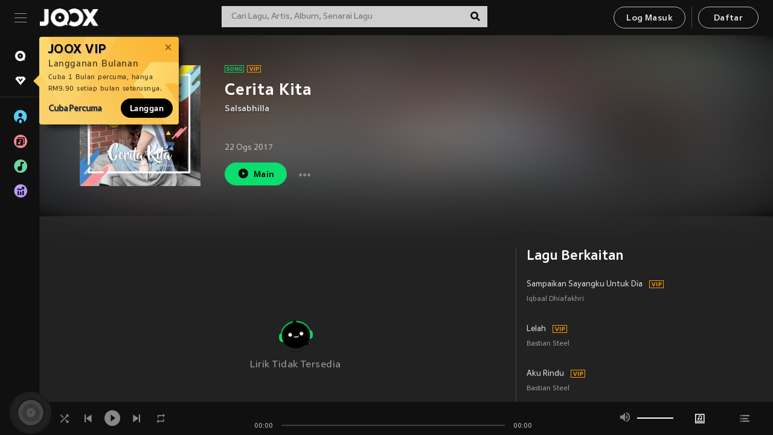

--- FILE ---
content_type: text/html; charset=utf-8
request_url: https://www.joox.com/my-ms/single/9ok_rmzf6rIFEk1CcJgwbQ==
body_size: 28024
content:
<!DOCTYPE html><html lang="ms" class="isDesktop"><head><title data-react-helmet="true">JOOX</title><link rel="dns-prefetch" href="https://static.joox.com"/><meta name="robots" content="index,follow"/><meta property="fb:app_id" content="715832828503252"/><meta name="google-site-verification" content="AFxvaw4pL_JpI891g48WyjxZb-IMT32Om60HDmp4H3Q"/><meta name="google-site-verification" content="jEa1xJzY2NY70h_234p8CWtoANSbSPR6kP_ALJ8PGBM"/><meta data-react-helmet="true" property="og:restrictions:country:allowed" content="CN"/><meta data-react-helmet="true" property="og:restrictions:country:allowed" content="TH"/><meta data-react-helmet="true" property="og:restrictions:country:allowed" content="MY"/><meta data-react-helmet="true" property="og:restrictions:country:allowed" content="IN"/><meta data-react-helmet="true" property="og:restrictions:country:allowed" content="ID"/><meta data-react-helmet="true" property="og:restrictions:country:allowed" content="HK"/><meta data-react-helmet="true" property="og:restrictions:country:allowed" content="TW"/><meta data-react-helmet="true" property="og:restrictions:country:allowed" content="MO"/><meta data-react-helmet="true" property="og:restrictions:country:allowed" content="SA"/><meta data-react-helmet="true" property="og:image" content="https://cache.api.joox.com/img/share/aHR0cHM6Ly9pbWFnZS5qb294LmNvbS9KT09YY292ZXIvMC80ZWI0NTVhZDY1Y2VkMDc1LzY0MC5qcGc=/0.jpg"/><meta data-react-helmet="true" property="og:title" content="JOOX"/><meta data-react-helmet="true" name="twitter:card" content="summary"/><meta data-react-helmet="true" name="twitter:site" content="@JOOXMY"/><meta data-react-helmet="true" name="twitter:creator" content="@JOOXMY"/><meta data-react-helmet="true" name="apple-mobile-web-app-title" content="JOOX"/><meta data-react-helmet="true" name="apple-mobile-web-app-status-bar-style" content="black"/><meta data-react-helmet="true" property="al:android:app_name" content="JOOX"/><meta data-react-helmet="true" property="al:android:package" content="com.tencent.ibg.joox"/><meta data-react-helmet="true" property="al:android:url" content="wemusic://www.joox.com?page=playsong&amp;name=&amp;adtag=&amp;songid=9ok_rmzf6rIFEk1CcJgwbQ%3D%3D&amp;from=html5page&amp;platform=other&amp;h_channel_main=facebook&amp;h_page_type=single&amp;h_activity_id=9ok_rmzf6rIFEk1CcJgwbQ%3D%3D"/><meta data-react-helmet="true" property="al:ios:app_name" content="JOOX"/><meta data-react-helmet="true" property="al:ios:app_store_id" content="914406371"/><meta data-react-helmet="true" property="al:ios:url" content="wemusic://www.joox.com?page=playsong&amp;songid=9ok_rmzf6rIFEk1CcJgwbQ%3D%3D&amp;songMid=Z659C8F3530B02&amp;songname=Cerita%20Kita&amp;singerid=1368560&amp;singerName=Salsabhilla&amp;albumid=2260213&amp;albumName=Cerita%20Kita&amp;playtime=30&amp;flag=1&amp;platform=other&amp;h_channel_main=facebook&amp;h_page_type=single&amp;h_activity_id=9ok_rmzf6rIFEk1CcJgwbQ%3D%3D"/><meta data-react-helmet="true" property="og:type" content="music.song"/><meta data-react-helmet="true" property="og:audio:type" content="audio/vnd.facebook.bridge"/><meta data-react-helmet="true" property="music:duration" content="30"/><meta data-react-helmet="true" property="music:preview_url:type" content="audio/mpeg"/><meta data-react-helmet="true" property="music:musician" content="https://www.joox.com/my-ms/artist/aXG43S_cZvj7guiumv4gvw=="/><meta data-react-helmet="true" property="music:album" content="https://www.joox.com/my-ms/album/33adNVUesTy4_OTVSFh0eg=="/><link rel="manifest" href="https://static.joox.com/pc/prod/static/manifest_v1.json"/><link rel="shortcut icon" href="https://static.joox.com/pc/prod/static/favicon.ico"/><link rel="icon" sizes="192x192" href="https://static.joox.com/pc/prod/static/di/icons/icon-192x192.png"/><meta name="mobile-web-app-capable" content="yes"/><meta name="theme-color" content="#222222"/><link data-react-helmet="true" rel="canonical" href="https://www.joox.com/my-ms/single/9ok_rmzf6rIFEk1CcJgwbQ=="/><link data-react-helmet="true" rel="alternate" href="android-app://com.tencent.ibg.joox/wemusic/www.joox.com?page=playsong&amp;songid=9ok_rmzf6rIFEk1CcJgwbQ%3D%3D&amp;songMid=Z659C8F3530B02&amp;songname=Cerita%20Kita&amp;singerid=1368560&amp;singerName=Salsabhilla&amp;albumid=2260213&amp;albumName=Cerita%20Kita&amp;playtime=30&amp;from=html5page&amp;platform=other&amp;h_channel_main=appIndexing&amp;h_page_type=single"/><link data-react-helmet="true" rel="alternate" href="https://www.joox.com/my-ms/single/9ok_rmzf6rIFEk1CcJgwbQ==" hrefLang="x-default"/><link data-react-helmet="true" rel="alternate" href="https://www.joox.com/hk/single/9ok_rmzf6rIFEk1CcJgwbQ==" hrefLang="zh-HK"/><link data-react-helmet="true" rel="alternate" href="https://www.joox.com/my-zh_cn/single/9ok_rmzf6rIFEk1CcJgwbQ==" hrefLang="zh-MY"/><link data-react-helmet="true" rel="alternate" href="https://www.joox.com/my-en/single/9ok_rmzf6rIFEk1CcJgwbQ==" hrefLang="en-MY"/><link data-react-helmet="true" rel="alternate" href="https://www.joox.com/my-ms/single/9ok_rmzf6rIFEk1CcJgwbQ==" hrefLang="ms-MY"/><link data-react-helmet="true" rel="alternate" href="https://www.joox.com/id/single/9ok_rmzf6rIFEk1CcJgwbQ==" hrefLang="id"/><link data-react-helmet="true" rel="alternate" href="https://www.joox.com/th/single/9ok_rmzf6rIFEk1CcJgwbQ==" hrefLang="th"/><link data-react-helmet="true" rel="alternate" href="https://www.joox.com/mo/single/9ok_rmzf6rIFEk1CcJgwbQ==" hrefLang="zh-MO"/><link data-react-helmet="true" rel="apple-touch-icon" sizes="192x192" href="https://static.joox.com/pc/prod/static/di/icons/icon-192x192.png"/><link data-react-helmet="true" rel="apple-touch-icon" sizes="512x512" href="https://static.joox.com/pc/prod/static/di/icons/icon-512x512.png"/><link data-react-helmet="true" rel="apple-touch-startup-image" href="https://static.joox.com/pc/prod/static/di/icons/icon-192x192.png"/><link data-react-helmet="true" rel="apple-touch-startup-image" href="https://static.joox.com/pc/prod/static/di/icons/icon-512x512.png" media="(device-width: 414px) and (device-height: 896px) and (-webkit-device-pixel-ratio: 3)"/><link data-react-helmet="true" rel="apple-touch-startup-image" href="https://static.joox.com/pc/prod/static/di/icons/icon-512x512.png" media="(device-width: 414px) and (device-height: 896px) and (-webkit-device-pixel-ratio: 2)"/><link data-react-helmet="true" rel="apple-touch-startup-image" href="https://static.joox.com/pc/prod/static/di/icons/icon-512x512.png" media="(device-width: 375px) and (device-height: 812px) and (-webkit-device-pixel-ratio: 3)"/><link data-react-helmet="true" rel="apple-touch-startup-image" href="https://static.joox.com/pc/prod/static/di/icons/icon-512x512.png" media="(device-width: 414px) and (device-height: 736px) and (-webkit-device-pixel-ratio: 3)"/><link data-react-helmet="true" rel="apple-touch-startup-image" href="https://static.joox.com/pc/prod/static/di/icons/icon-512x512.png" media="(device-width: 375px) and (device-height: 667px) and (-webkit-device-pixel-ratio: 2)"/><link data-react-helmet="true" rel="apple-touch-startup-image" href="https://static.joox.com/pc/prod/static/di/icons/icon-512x512.png" media="(device-width: 1024px) and (device-height: 1366px) and (-webkit-device-pixel-ratio: 2)"/><link data-react-helmet="true" rel="apple-touch-startup-image" href="https://static.joox.com/pc/prod/static/di/icons/icon-512x512.png" media="(device-width: 834px) and (device-height: 1194px) and (-webkit-device-pixel-ratio: 2)"/><link data-react-helmet="true" rel="apple-touch-startup-image" href="https://static.joox.com/pc/prod/static/di/icons/icon-512x512.png" media="(device-width: 834px) and (device-height: 1112px) and (-webkit-device-pixel-ratio: 2)"/><link data-react-helmet="true" rel="apple-touch-startup-image" href="https://static.joox.com/pc/prod/static/di/icons/icon-512x512.png" media="(device-width: 768px) and (device-height: 1024px) and (-webkit-device-pixel-ratio: 2)"/><link data-react-helmet="true" rel="preload" as="image" href="https://image.joox.com/JOOXcover/0/4eb455ad65ced075/300"/><style id="__jsx-2561151309">@font-face{font-family:'jooxInter';src:url(https://static.joox.com/pc/prod/static/fo/jooxInter-v130.eot);src:url(https://static.joox.com/pc/prod/static/fo/jooxInter-v130.eot) format('embedded-opentype'), url(https://static.joox.com/pc/prod/static/fo/jooxInter-v130.ttf) format('truetype'), url(https://static.joox.com/pc/prod/static/fo/jooxInter-v130.woff) format('woff'), url(https://static.joox.com/pc/prod/static/fo/jooxInter-v130.svg) format('svg');font-weight:normal;font-style:normal;font-display:block;}@font-face{font-family:'JOOX';src:url(https://static.joox.com/pc/prod/static/fo/JOOX.woff2) format('woff2'), url(https://static.joox.com/pc/prod/static/fo/JOOX.woff) format('woff');font-weight:400;font-style:normal;font-display:swap;}@font-face{font-family:'JOOX';src:url(https://static.joox.com/pc/prod/static/fo/JOOX-Medium.woff2) format('woff2'), url(https://static.joox.com/pc/prod/static/fo/JOOX-Medium.woff) format('woff');font-weight:500;font-style:bold;font-display:swap;}@font-face{font-family:'JOOX';src:url(https://static.joox.com/pc/prod/static/fo/JOOX-Bold.woff2) format('woff2'), url(https://static.joox.com/pc/prod/static/fo/JOOX-Bold.woff) format('woff');font-weight:700;font-style:bolder;font-display:swap;}@font-face{font-family:'JOOX-Brand';src:url(https://static.joox.com/pc/prod/static/fo/JOOX-Brand-Bold.woff2) format('woff2'), url(https://static.joox.com/pc/prod/static/fo/JOOX-Brand-Bold.woff) format('woff');font-weight:700;font-style:bolder;font-display:swap;}@font-face{font-family:'JOOX-Brand';src:url(https://static.joox.com/pc/prod/static/fo/JOOX-Brand-Regular.woff2) format('woff2'), url(https://static.joox.com/pc/prod/static/fo/JOOX-Brand-Regular.woff) format('woff');font-weight:400;font-style:normal;font-display:swap;}@font-face{font-family:'Pyidaungsu';src:url(https://static.joox.com/pc/prod/static/fo/Pyidaungsu-Regular.woff2) format('woff2'), url(https://static.joox.com/pc/prod/static/fo/Pyidaungsu-Regular.woff) format('woff');font-weight:400;font-style:normal;font-display:swap;}@font-face{font-family:'Pyidaungsu';src:url(https://static.joox.com/pc/prod/static/fo/Pyidaungsu-Bold.woff2) format('woff2'), url(https://static.joox.com/pc/prod/static/fo/Pyidaungsu-Bold.woff) format('woff');font-weight:700;font-style:bold;font-display:swap;}@font-face{font-family:Sukhumvit;src:url(https://static.joox.com/pc/prod/static/fo/sukhumvitreg.eot);src:url(https://static.joox.com/pc/prod/static/fo/sukhumvitreg.eot?) format('embedded-opentype'), url(https://static.joox.com/pc/prod/static/fo/sukhumvitreg.woff) format('woff'), url(https://static.joox.com/pc/prod/static/fo/sukhumvitreg.ttf) format('truetype'), url(https://static.joox.com/pc/prod/static/fo/sukhumvitreg.svg#svgFontName) format('svg');font-weight:400;font-style:normal;font-display:swap;}@font-face{font-family:Sukhumvit;src:url(https://static.joox.com/pc/prod/static/fo/sukhumvitbld.eot);src:url(https://static.joox.com/pc/prod/static/fo/sukhumvitbld.eot?) format('embedded-opentype'), url(https://static.joox.com/pc/prod/static/fo/sukhumvitbld.woff) format('woff'), url(https://static.joox.com/pc/prod/static/fo/sukhumvitbld.ttf) format('truetype'), url(https://static.joox.com/pc/prod/static/fo/sukhumvitbld.svg#svgFontName) format('svg');font-weight:700;font-style:normal;font-display:swap;}@font-face{font-family:'JOOXPlayer';src:url(https://static.joox.com/pc/prod/static/fo/JOOX.woff2) format('woff2'), url(https://static.joox.com/pc/prod/static/fo/JOOX.woff) format('woff');font-weight:400;font-style:normal;font-display:swap;}@font-face{font-family:'JOOXPlayer';src:url(https://static.joox.com/pc/prod/static/fo/JOOX-Medium.woff2) format('woff2'), url(https://static.joox.com/pc/prod/static/fo/JOOX-Medium.woff) format('woff');font-weight:500;font-style:bold;font-display:swap;}@font-face{font-family:'JOOXPlayer';src:url(https://static.joox.com/pc/prod/static/fo/JOOX-Bold.woff2) format('woff2'), url(https://static.joox.com/pc/prod/static/fo/JOOX-Bold.woff) format('woff');font-weight:700;font-style:bolder;font-display:swap;}@font-face{font-family:'jooxPlayerIcon';src:url(https://static.joox.com/pc/prod/static/fo/jooxPlayer.woff2) format('woff2'), url(https://static.joox.com/pc/prod/static/fo/jooxPlayer.woff) format('woff');font-weight:normal;font-style:normal;font-display:block;}@font-face{font-family:'JOOXPlayerSukhumvit';src:url(https://static.joox.com/pc/prod/static/fo/sukhumvitreg.woff2) format('woff2'), url(https://static.joox.com/pc/prod/static/fo/sukhumvitreg.woff) format('woff');font-weight:400;font-style:normal;}@font-face{font-family:'JOOXPlayerSukhumvit';src:url(https://static.joox.com/pc/prod/static/fo/sukhumvitbld.woff2) format('woff2'), url(https://static.joox.com/pc/prod/static/fo/sukhumvitbld.woff) format('woff');font-weight:700;font-style:normal;}.icon{font-family:'jooxInter' !important;speak:none;font-style:normal;font-weight:normal;font-variant:normal;text-transform:none;line-height:1;-webkit-font-smoothing:antialiased;-moz-osx-font-smoothing:grayscale;}</style><style id="__jsx-2865570372">#nprogress{pointer-events:none;}#nprogress .bar{background:#00ff77;position:fixed;z-index:9999;top:0;left:0;width:100%;height:2px;}#nprogress .peg{display:block;position:absolute;right:0;width:100px;height:100%;box-shadow:0 0 10px #29d,0 0 5px #29d;opacity:1;-webkit-transform:rotate(3deg) translate(0px,-4px);-ms-transform:rotate(3deg) translate(0px,-4px);-webkit-transform:rotate(3deg) translate(0px,-4px);-ms-transform:rotate(3deg) translate(0px,-4px);transform:rotate(3deg) translate(0px,-4px);}#nprogress .spinner{display:block;position:fixed;z-index:9999;top:15px;right:15px;}#nprogress .spinner-icon{width:18px;height:18px;box-sizing:border-box;border:solid 2px transparent;border-top-color:#29d;border-left-color:#29d;border-radius:50%;-webkit-animation:nprogress-spinner 400ms linear infinite;-webkit-animation:nprogress-spinner 400ms linear infinite;animation:nprogress-spinner 400ms linear infinite;}.nprogress-custom-parent{overflow:hidden;position:relative;}.nprogress-custom-parent #nprogress .spinner,.nprogress-custom-parent #nprogress .bar{position:absolute;}@-webkit-keyframes nprogress-spinner{0%{-webkit-transform:rotate(0deg);}100%{-webkit-transform:rotate(360deg);}}@-webkit-keyframes nprogress-spinner{0%{-webkit-transform:rotate(0deg);-ms-transform:rotate(0deg);transform:rotate(0deg);}100%{-webkit-transform:rotate(360deg);-ms-transform:rotate(360deg);transform:rotate(360deg);}}@keyframes nprogress-spinner{0%{-webkit-transform:rotate(0deg);-ms-transform:rotate(0deg);transform:rotate(0deg);}100%{-webkit-transform:rotate(360deg);-ms-transform:rotate(360deg);transform:rotate(360deg);}}</style><style id="__jsx-2288571016">.TopSnackBar.jsx-2288571016{width:100%;}.TopSnackBar-active.jsx-2288571016{-webkit-transition:all 400ms cubic-bezier(0.4,0,0.6,1);transition:all 400ms cubic-bezier(0.4,0,0.6,1);}.TopSnackBar-enter.jsx-2288571016{opacity:0.5;-webkit-transform:translate3d(calc(100% + 568px),0,0);-ms-transform:translate3d(calc(100% + 568px),0,0);transform:translate3d(calc(100% + 568px),0,0);}</style><style id="__jsx-2210511138">.Search.jsx-2210511138{position:relative;max-width:440px;width:100%;margin:0 20px;}.inputSearch.jsx-2210511138{background:rgba(255,255,255,0.8);display:block;height:35px;width:100%;border:0;padding:0 55px 0 15px;padding-right:40px;font-size: 0.875rem ;;color:#4a4a4a;text-align:left;outline:none;position:relative;border:1px solid rgba(255,255,255,0.1);}.inputSearch.jsx-2210511138:focus{outline:none;border:1px solid #09de6e;}.btnSearch.jsx-2210511138{display:block;background:transparent;position:absolute;border:0;top:-1px;right:0;width:40px;height:35px;outline:none;padding:2px 0 0;color:#111111;text-align:center;line-height:30px;;}.icon.jsx-2210511138{font-size: 1.25rem ;;vertical-align:middle;}.btnLogin > div{margin-left:6px;}.autoSuggest.jsx-2210511138{display:block;font-size: 0.8125rem ;;background-color:#000;box-shadow:0 6px 9px 0 rgba(0,0,0,0.5);width:100%;height:380px;position:absolute;top:35px;z-index:10;}</style><style id="__jsx-436437380">.scrollarea-content{margin:0;padding:0;overflow:hidden;position:relative;}.scrollarea-content:focus{outline:0;}.scrollarea{position:relative;overflow:hidden;}.scrollarea .scrollbar-container{position:absolute;background:none;opacity:0;z-index:0;-webkit-transition:opacity 200ms ease;transition:opacity 200ms ease;}.scrollarea .scrollbar-container.vertical{width:8px;height:100%;right:0;top:0;background-color:transparent;opacity:0;padding:0;z-index:10;}.scrollarea .scrollbar-container.vertical .scrollbar{width:6px;height:20px;background:#333333;margin-left:0;border-radius:8px;}.scrollarea:hover .scrollbar-container{opacity:1;}</style><style id="__jsx-2607319108">.MainBtnWrap.jsx-2607319108{display:inline-block;}.mainButton.jsx-2607319108{display:inline-block;background:#09de6e;font-size: 0.875rem ;;color:#000;font-weight:500;line-height:1.8;-webkit-letter-spacing:0.41px;-moz-letter-spacing:0.41px;-ms-letter-spacing:0.41px;letter-spacing:0.41px;text-align:center;min-width:100px;height:38px;border:1px solid #09de6e;border-radius:20px;padding:7px 20px 5px;cursor:pointer;outline:none;-webkit-transition:all 0.35s;transition:all 0.35s;white-space:pre;}.isMobile .mainButton.jsx-2607319108{font-size: 1rem ;;height:40px;padding:4px 20px;line-height:33px;}.isDesktop .mainButton.jsx-2607319108:hover{background:#53e89a;border-color:#53e89a;}.secondary.jsx-2607319108{background:transparent;border-color:#bcbcbc;color:#e5e5e5;}.isDesktop .mainButton.secondary.jsx-2607319108:hover{background:#fff;border-color:#fff;color:#000;}.isMobile .mainButton.secondary.jsx-2607319108{line-height:34px;}.isMobile .mainButton.secondary.active.jsx-2607319108{border-color:#fff;color:#fff;}.tertiary.jsx-2607319108{background:#fff;border-color:#fff;color:#000;}.isDesktop .mainButton.tertiary.jsx-2607319108:hover{background:transparent;border-color:#fff;color:#e5e5e5;}.isMobile .mainButton.tertiary.jsx-2607319108{line-height:34px;}.isMobile .mainButton.tertiary.active.jsx-2607319108{background:#fff;border-color:#fff;color:#000;}.warning.jsx-2607319108{border-color:#f00;background:#f00;}.isDesktop .mainButton.warning.jsx-2607319108:hover{background:#b30000;border-color:#b30000;}.mainButton.loading.jsx-2607319108{pointer-events:none;color:#555;}.mainButton.jsx-2607319108 .icon{font-size: 1.4em ;;vertical-align:middle;position:relative;top:-2px;margin-right:3px;}.mainButton.jsx-2607319108 .icon--download{top:0;margin-right:3px;}.isMobile .mainButton.jsx-2607319108 .icon{font-size: 1.2em ;;}.mainButton[disabled].jsx-2607319108,.mainButton[disabled].jsx-2607319108:hover{background:#9e9e9e !important;cursor:default !important;border-color:#bcbcbc !important;}.isMobile .mainButton.jsx-2607319108 img{position:relative;top:-1px;}.isDesktop .MainBtnWrap.jsx-2607319108 img{text-align:center;width:30px;position:relative;top:-1px;margin-left:5px;}.mainLayoutSize.jsx-2607319108{height:36px;line-height:1.75;}</style><style id="__jsx-2200604574">.btnClose.jsx-2200604574{position:absolute;right:10px;top:10px;background:transparent;border:0;outline:0;color:#a6a6a6;cursor:pointer;font-size: 1.3em ;;padding:0;}.btnClose.jsx-2200604574:hover{color:#fff;}</style><style id="__jsx-2151956263">.MainHeader.jsx-2151956263{background-color:#111111;box-shadow:0 1px 1px 0 rgba(0,0,0,0.2);height:58px;padding:10px 24px;display:-webkit-box;display:-webkit-flex;display:-ms-flexbox;display:flex;-webkit-flex-direction:row;-ms-flex-direction:row;flex-direction:row;-webkit-box-pack:justify;-webkit-justify-content:space-between;-ms-flex-pack:justify;justify-content:space-between;}.MainHeader.jsx-2151956263>div.jsx-2151956263{display:-webkit-box;display:-webkit-flex;display:-ms-flexbox;display:flex;-webkit-align-items:center;-webkit-box-align:center;-ms-flex-align:center;align-items:center;}.logo.jsx-2151956263 a.jsx-2151956263{display:block;height:100%;}.logo.jsx-2151956263{display:block;width:100px;height:30px;background-image:url(https://static.joox.com/pc/prod/static/di/MainHeader/joox-logo01.png);background-repeat:no-repeat;background-size:contain;background-position:center;}.logo.jsx-2151956263 span.jsx-2151956263{display:block;
    text-indent: 1000em;
    white-space: nowrap;
    overflow: hidden;
  ;}.btnMenu.jsx-2151956263{background:transparent;border:0;position:relative;display:block;width:20px;height:15px;margin-right:20px;padding:0;position:relative;top:0;outline:none;cursor:pointer;}@media (max-width:1399px){.btnMenu.btnMenuLg.jsx-2151956263{display:none;}}@media (min-width:1400px){.btnMenu.btnMenuSm.jsx-2151956263{display:none;}}.onPress.jsx-2151956263{-webkit-transform:translate3d(0,0,0);-ms-transform:translate3d(0,0,0);transform:translate3d(0,0,0);}.onPress.jsx-2151956263:after{content:'';display:block;position:absolute;width:100%;height:100%;top:0;left:0;pointer-events:none;background-image:radial-gradient( circle, #fff 10%, transparent 10.01% );background-repeat:no-repeat;background-position:50%;-webkit-transform:scale(14,14);-ms-transform:scale(14,14);transform:scale(14,14);opacity:0;-webkit-transition:-webkit-transform 0.3s, opacity 1s;-webkit-transition:transform 0.3s, opacity 1s;transition:transform 0.3s, opacity 1s;}.onPress.jsx-2151956263:active.jsx-2151956263:after{-webkit-transform:scale(0,0);-ms-transform:scale(0,0);transform:scale(0,0);opacity:0.15;-webkit-transition:0s;transition:0s;}.btnMenu.jsx-2151956263>span.jsx-2151956263{background:#9b9b9b;display:block;position:absolute;z-index:2;width:20px;height:1px;-webkit-transition:0.4s;transition:0.4s;}.btnMenu.jsx-2151956263 .one.jsx-2151956263{top:0;}.btnMenu.jsx-2151956263 .two.jsx-2151956263{top:7px;}.btnMenu.jsx-2151956263 .three.jsx-2151956263{top:14px;}.user.jsx-2151956263{position:relative;border-left:1px solid #4a4a4a;padding-left:20px;padding-right:45px;max-width:220px;width:100%;margin-left:10px;}@media (max-width:600px){.user.jsx-2151956263{max-width:100%;}}.user.jsx-2151956263 a.jsx-2151956263{display:block;color:#bcbcbc;}.user.jsx-2151956263 a.jsx-2151956263:hover{color:#fff;}.avatarWrap.jsx-2151956263{cursor:pointer;}.user.jsx-2151956263 .rezyImageFrame{width:32px;height:32px;display:inline-block;vertical-align:middle;margin-right:10px;}.user.jsx-2151956263 .avatar{width:32px;height:32px;display:inline-block;border-radius:50%;min-width:32px;}.user.jsx-2151956263 img.status.jsx-2151956263{position:absolute;right:52px;top:16px;}.name.jsx-2151956263{display:inline-block;
    white-space: nowrap;
    overflow: hidden;
    text-overflow: ellipsis;
  ;max-width:80px;margin-right:5px;vertical-align:middle;line-height:38px;}@media (max-width:600px){.avatar.jsx-2151956263{display:none;}.user.jsx-2151956263 .rezyImageFrame{display:none;}}.status.jsx-2151956263{max-width:20px;vertical-align:middle;}.user.jsx-2151956263 img.status.vvip.jsx-2151956263{top:10px;}.btnUserCollapsed.jsx-2151956263{font-size: 0.9375rem ;;display:inline-block;background:transparent;color:#fff;line-height:0;border:0;outline:none;cursor:pointer;padding:12px 15px;position:absolute;top:0;right:0;}.nav.jsx-2151956263{margin-left:15px;}.btnLogin.jsx-2151956263 small.jsx-2151956263{font-size: 1em ;;margin:0 10px;}.btnLogin.jsx-2151956263 .MainBtnWrap + .MainBtnWrap{border-left:1px solid #4a4a4a;padding-left:10px;margin-left:10px;}.btnLogin.jsx-2151956263 .registerBtn{border:none;padding:unset;}.btnLogin.jsx-2151956263 a.jsx-2151956263{-webkit-text-decoration:underline;text-decoration:underline;display:inline-block;}.NewYear2021 .MainHeader.jsx-2151956263{background-image:url(https://static.joox.com/pc/prod/static/di/theme/newyear2021/img_desktop.jpg);background-repeat:no-repeat;background-position:center;}.MainHeader.jsx-2151956263 .btn--upload{margin-right:12px;padding:7px 12px 5px;display:-webkit-inline-box;display:-webkit-inline-flex;display:-ms-inline-flexbox;display:inline-flex;-webkit-align-items:center;-webkit-box-align:center;-ms-flex-align:center;align-items:center;}.MainHeader.jsx-2151956263 .btn--upload .icon--add-to-queue{font-size:1.1em;top:-2px;}.MainHeader.jsx-2151956263 .btn--download{padding:7px 12px 5px;border-color:#09de6e;color:#09de6e;margin-left:12px;}.MainHeader.jsx-2151956263 .btn--download .icon--add-to-queue{font-size:1em;top:-1px;left:-1px;}</style><style id="__jsx-3495596807">button.useApp.useApp.jsx-3495596807{background-color:#09de6e;font-size: 0.8125rem ;;color:#111;font-weight:600;text-transform:uppercase;text-align:center;line-height:1.8;width:auto;height:28px;padding:0 12px;border-radius:20px;position:relative;top:50%;right:8px;-webkit-transform:translateY(-50%);-ms-transform:translateY(-50%);transform:translateY(-50%);-webkit-animation:bgEffect-jsx-3495596807 1.8s ease-in-out infinite;animation:bgEffect-jsx-3495596807 1.8s ease-in-out infinite;}.MainBtnWrap .useApp{background-color:#09de6e;color:#111;-webkit-animation:bgEffect-jsx-3495596807 1.8s ease-in-out infinite;animation:bgEffect-jsx-3495596807 1.8s ease-in-out infinite;}@-webkit-keyframes bgEffect-jsx-3495596807{0%,100%{background:rgba(69,222,110,0.9);box-shadow:0 0 0 #09de6e;}50%{background:rgba(69,222,110,1);text-shadow:1px 1px 3px rgba(255,255,255,0.8), -1px -1px 3px rgba(255,255,255,0.8);box-shadow:0 0 6px 1px #09de6e;}}@keyframes bgEffect-jsx-3495596807{0%,100%{background:rgba(69,222,110,0.9);box-shadow:0 0 0 #09de6e;}50%{background:rgba(69,222,110,1);text-shadow:1px 1px 3px rgba(255,255,255,0.8), -1px -1px 3px rgba(255,255,255,0.8);box-shadow:0 0 6px 1px #09de6e;}}</style><style id="__jsx-2658589646">.NavItems.jsx-2658589646{display:block;position:relative;margin:10px 0;}.NavItems.jsx-2658589646 a.jsx-2658589646{display:block;position:relative;font-size: 0.875rem ;;font-weight:700;-webkit-letter-spacing:0.35px;-moz-letter-spacing:0.35px;-ms-letter-spacing:0.35px;letter-spacing:0.35px;text-transform:uppercase;color:#fff;width:100%;z-index:5;padding:8px 0 4px 35px;min-height:31px;line-height:1.2;}.NavItems.jsx-2658589646:hover a.jsx-2658589646,.NavItems.active.jsx-2658589646 a.jsx-2658589646{color:#09de6e;}.NavItems.jsx-2658589646:hover.jsx-2658589646::before,.NavItems.active.jsx-2658589646::before{content:'';width:3px;height:22px;background:#09de6e;position:absolute;top:4px;left:-22px;z-index:2;-webkit-transition:background .2s;transition:background .2s;}.icon.jsx-2658589646{font-size: 1.7em ;;position:absolute;left:0;top:3px;}.NavItems.jsx-2658589646 a.jsx-2658589646:hover .title.jsx-2658589646{display:block;}.title.jsx-2658589646{display:none;position:absolute;left:34px;top:2px;background-color:#ffffff;border-radius:1px;height:25px;opacity:0.8;padding:2px 7px;line-height:25px;color:#000;white-space:nowrap;}.showTooltip.jsx-2658589646 .NavItems.user.jsx-2658589646 a.jsx-2658589646 .title.jsx-2658589646,.showTooltip.jsx-2658589646 .NavItems.vip.jsx-2658589646 a.jsx-2658589646 .title.jsx-2658589646{display:none;}</style><style id="__jsx-1863094431">.BrowseTitle.jsx-1863094431{font-size: 0.75rem ;;font-weight:500;line-height:2.1;color:#bcbcbc;}.BrowseItems.jsx-1863094431{position:relative;display:-webkit-box;display:-webkit-flex;display:-ms-flexbox;display:flex;margin:17px 0;-webkit-flex-direction:column;-ms-flex-direction:column;flex-direction:column;}.BrowseItems.isMinified.jsx-1863094431:first-child{margin-top:10px;}.BrowseItems.jsx-1863094431 a.jsx-1863094431{position:relative;z-index:5;display:-webkit-box;display:-webkit-flex;display:-ms-flexbox;display:flex;-webkit-align-items:center;-webkit-box-align:center;-ms-flex-align:center;align-items:center;position:relative;color:#bcbcbc;-webkit-transition:color .2s;transition:color .2s;}.BrowseItems.jsx-1863094431 .icon.jsx-1863094431{font-size: 1.875rem ;;width:24px;height:24px;margin-right:15px;display:-webkit-box;display:-webkit-flex;display:-ms-flexbox;display:flex;-webkit-align-items:center;-webkit-box-align:center;-ms-flex-align:center;align-items:center;-webkit-box-pack:center;-webkit-justify-content:center;-ms-flex-pack:center;justify-content:center;}.BrowseItems.jsx-1863094431 .Artists.jsx-1863094431:before{color:#56cef8;}.BrowseItems.jsx-1863094431 .Albums.jsx-1863094431:before{color:#fd8791;}.BrowseItems.jsx-1863094431 .Playlists.jsx-1863094431:before{color:#6cd7a1;}.BrowseItems.jsx-1863094431 .Charts.jsx-1863094431:before{color:#ba9cfc;}.BrowseItems.jsx-1863094431 .Radio.jsx-1863094431:before{color:#fec18c;}.BrowseItems.jsx-1863094431 .Video.jsx-1863094431:before{color:#ef3c5a;}.BrowseItems.jsx-1863094431 .MusicColumn.jsx-1863094431{background-color:#646464;font-size: 0.75rem ;;}.BrowseItems.jsx-1863094431 .icon.jsx-1863094431:before{display:block;font-style:normal !important;}.name.jsx-1863094431{font-size: 0.875rem ;;line-height:1.4;margin-top:1px;}.isMinified.jsx-1863094431 .name.jsx-1863094431{display:none;position:absolute;left:34px;top:0;background-color:#ffffff;border-radius:1px;height:25px;opacity:0.8;padding:2px 7px;line-height:25px;color:#000;white-space:nowrap;}.BrowseItems.isMinified.jsx-1863094431 a.jsx-1863094431:hover .name.jsx-1863094431{display:block;}.BrowseItems.jsx-1863094431:hover a.jsx-1863094431,.BrowseItems.active.jsx-1863094431 a.jsx-1863094431{color:#09de6e;position:relative;}.BrowseItems.jsx-1863094431:hover.jsx-1863094431::before,.BrowseItems.active.jsx-1863094431::before{content:'';width:3px;height:22px;background:#09de6e;position:absolute;top:1px;left:-22px;z-index:2;-webkit-transition:background .2s;transition:background .2s;}</style><style id="__jsx-289687628">button.jsx-289687628{background:transparent;border:0;outline:0;padding:0;color:#bcbcbc;display:block;width:100%;cursor:pointer;text-align:left;position:relative;}.isMobile button.jsx-289687628{color:#fff;}button.jsx-289687628:focus{outline:none;border:none;}a.jsx-289687628{position:relative;display:block;cursor:pointer;}.isMobile a.jsx-289687628{color:#fff;height:40px;line-height:40px;}.isDesktop a.jsx-289687628:hover{color:#fff;}.lang.jsx-289687628 i.jsx-289687628,button.jsx-289687628 i.jsx-289687628{position:absolute;right:0;-webkit-transition:all 0.5s;transition:all 0.5s;}li.jsx-289687628 .lang.jsx-289687628 i.jsx-289687628{top:4px;}.isMobile a.jsx-289687628 i.jsx-289687628,.isMobile button.jsx-289687628 i.jsx-289687628{top:1px;}.isMobile li.jsx-289687628 .current.jsx-289687628 i.jsx-289687628{top:10px;}button.current.jsx-289687628{cursor:default;}.collapsed.jsx-289687628{-webkit-transform:rotate(180deg);-ms-transform:rotate(180deg);transform:rotate(180deg);}.lang.jsx-289687628{font-size: 0.8125rem ;;}.lang.jsx-289687628 i.jsx-289687628{display:none;font-size: 1.2em ;;}.current.jsx-289687628 i.jsx-289687628{display:block;}span.jsx-289687628{float:right;}.isDesktop .current.jsx-289687628:hover{color:#53e89a;-webkit-transition:color .2s;transition:color .2s;}.current.jsx-289687628,.isMobile .current.jsx-289687628{color:#09de6e;}.isMobile .current.jsx-289687628{margin-right:25px;}ul.jsx-289687628{position:relative;background:#000;padding:15px 20px 5px 35px;width:calc(100% + 45px);left:-25px;right:-25px;margin-top:10px;}.isMobile ul.jsx-289687628{margin-top:5px;}li.jsx-289687628{margin-bottom:10px;}</style><style id="__jsx-3398449099">.AboutJoox.jsx-3398449099{color:#ccc;margin:15px 0;-webkit-transition:color .2s;transition:color .2s;}.About.jsx-3398449099{font-size: 0.875rem ;;line-height:2;}.About.jsx-3398449099 .Items.jsx-3398449099{margin:10px 0;}.About.jsx-3398449099 .Items.jsx-3398449099 a.jsx-3398449099{color:#bcbcbc;cursor:pointer;}.About.jsx-3398449099 .Items.jsx-3398449099 .Ln.jsx-3398449099{float:right;color:#09de6e;}.About.jsx-3398449099 .Items.jsx-3398449099:hover,.About.jsx-3398449099 .Items.jsx-3398449099 a.jsx-3398449099:hover{color:#fff;}.Social.jsx-3398449099{margin-top:20px;}.Social.jsx-3398449099 .Items.jsx-3398449099{font-size: 1.375rem ;;color:#bcbcbc;margin-right:16px;-webkit-transition:color .2s;transition:color .2s;}.Social.jsx-3398449099 .Items.jsx-3398449099:hover{color:#fff;}.Social.jsx-3398449099 .Items.jsx-3398449099 .icon--youtube.jsx-3398449099{font-size: 1.5rem ;;}</style><style id="__jsx-2041756047">.TermCopyright.jsx-2041756047{font-size: 0.75rem ;;color:#b5b5b5;line-height:1.6;}.TermCopyright.jsx-2041756047 a.jsx-2041756047{color:#959595;-webkit-transition:color .2s;transition:color .2s;}.Terms.jsx-2041756047{margin-bottom:15px;}.Terms.jsx-2041756047 a.jsx-2041756047{display:block;margin-right:10px;}.Terms.jsx-2041756047 a.jsx-2041756047:hover{color:#fff;}.Copyright.jsx-2041756047{margin-bottom:15px;}</style><style id="__jsx-2260554912">.CustomScrollbars{position:relative;width:100%;overflow:auto;}.CustomScrollbars::-webkit-scrollbar{width:6px;height:6px;}.CustomScrollbars::-webkit-scrollbar-track{background:rgba(0,0,0,0.1);border-radius:6px;}.CustomScrollbars::-webkit-scrollbar-thumb{background:#333333;border-radius:6px;}.CustomScrollbars::-webkit-scrollbar-thumb:hover{background:#555;}</style><style id="__jsx-751721742">.MainSidebar.jsx-751721742{width:220px;}.MainSidebar.jsx-751721742 .Box.jsx-751721742{padding:10px 20px 0 22px;border-bottom:1px solid rgba(151,151,151,0.2);margin-bottom:10px;}.MainSidebar.jsx-751721742 .Box.jsx-751721742:nth-last-child(1){border-bottom:0;}.smCollapsed .MainSidebar.jsx-751721742 .ScrollbarsCustom-Track{display:none;}</style><style id="__jsx-1025655564">.NavItems.jsx-1025655564{display:block;position:relative;margin:10px 0;}.NavItems.jsx-1025655564 a.jsx-1025655564{display:block;position:relative;font-size: 0.875rem ;;font-weight:700;-webkit-letter-spacing:0.35px;-moz-letter-spacing:0.35px;-ms-letter-spacing:0.35px;letter-spacing:0.35px;text-transform:uppercase;color:#fff;width:100%;z-index:5;padding:0;min-height:31px;line-height:1.2;}.NavItems.jsx-1025655564:hover a.jsx-1025655564,.NavItems.active.jsx-1025655564 a.jsx-1025655564{color:#09de6e;}.NavItems.jsx-1025655564:hover.jsx-1025655564::before,.NavItems.active.jsx-1025655564::before{content:'';width:3px;height:22px;background:#09de6e;position:absolute;top:4px;left:-22px;z-index:2;-webkit-transition:background .2s;transition:background .2s;}.icon.jsx-1025655564{font-size: 1.7em ;;position:absolute;left:0;top:3px;}.NavItems.jsx-1025655564 a.jsx-1025655564:hover .title.jsx-1025655564{display:block;}.title.jsx-1025655564{display:none;position:absolute;left:34px;top:2px;background-color:#ffffff;border-radius:1px;height:25px;opacity:0.8;padding:2px 7px;line-height:25px;color:#000;white-space:nowrap;}.showTooltip.jsx-1025655564 .NavItems.user.jsx-1025655564 a.jsx-1025655564 .title.jsx-1025655564,.showTooltip.jsx-1025655564 .NavItems.vip.jsx-1025655564 a.jsx-1025655564 .title.jsx-1025655564{display:none;}</style><style id="__jsx-280012110">.MiniSidebar.jsx-280012110{width:65px;}.MiniSidebar.jsx-280012110 .Box.jsx-280012110{padding:10px 0 0 22px;border-bottom:1px solid rgba(151,151,151,0.2);}.MiniSidebar.jsx-280012110 .Box.jsx-280012110:nth-last-child(1){border-bottom:0;}</style><style id="__jsx-341176200">.rezyImageFrame.jsx-341176200{font-size:0;height:100%;}</style><style id="__jsx-2882429582">.badge.jsx-2882429582 i.jsx-2882429582{font-size: 2.375rem ;;color:#09de6e;font-size: 2rem ;;margin-right:5px;position:relative;}.badge.jsx-2882429582 .icon--badge-album.jsx-2882429582{top:0;font-size: 2.375rem ;;}.badge.jsx-2882429582 .icon--badge-playlist.jsx-2882429582{top:-4px;font-size: 2.875rem ;;}.badge.jsx-2882429582 .icon--user-playlist.jsx-2882429582{top:-16px;font-size: 4.5rem ;;}.badge.jsx-2882429582 .icon--vip.jsx-2882429582{color:#ff9b01;font-size: 1.4375rem ;;top:-3.6px;}.isMobile .badge.jsx-2882429582 .icon--vip.jsx-2882429582{font-size: 1.625rem ;;top:0;}.badge.jsx-2882429582 .icon--recommended.jsx-2882429582{top:-22px;font-size: 5rem ;;}</style><style id="__jsx-215821495">.TopSectionDetail.jsx-215821495{padding:10px 0;display:-webkit-box;display:-webkit-flex;display:-ms-flexbox;display:flex;position:relative;margin-bottom:50px;}.TopSectionDetail.gotBadge.jsx-215821495{padding:30px 0;}.TopSectionDetail.noSectionBg.jsx-215821495{margin-bottom:0;}.ImageColumn.jsx-215821495{-webkit-flex:0 0 200px;-ms-flex:0 0 200px;flex:0 0 200px;position:relative;}.ImageColumn.jsx-215821495 .favImage.jsx-215821495,.ImageColumn.jsx-215821495 .recentPlay.jsx-215821495{position:absolute;left:0;top:0;bottom:0;right:0;background:rgba(224,149,179,0.8);display:-webkit-box;display:-webkit-flex;display:-ms-flexbox;display:flex;-webkit-align-items:center;-webkit-box-align:center;-ms-flex-align:center;align-items:center;-webkit-box-pack:center;-webkit-justify-content:center;-ms-flex-pack:center;justify-content:center;}.ImageColumn.jsx-215821495 .recentPlay.jsx-215821495{background:linear-gradient( 0deg, rgba(0,65,141,1) 0%, rgba(0,106,213,1) 100% );}.favImage.jsx-215821495 i.jsx-215821495,.recentPlay.jsx-215821495 i.jsx-215821495{font-size: 8em ;;}.ImageColumn.jsx-215821495 img.jsx-215821495{max-width:100%;}.DetailColumn.jsx-215821495{position:relative;min-height:200px;width:100%;padding-left:40px;padding-bottom:45px;}.DetailColumnHeader.jsx-215821495{padding-top:5px;}.DetailColumnHeader.gotBadge.jsx-215821495{position:relative;min-height:156px;padding:25px 0 45px;}.DetailColumnHeader.jsx-215821495 .badgeWrap.jsx-215821495{display:block;position:absolute;top:-10px;}.DetailColumnHeader.jsx-215821495 .titleDetail.jsx-215821495{display:block;font-size: 0.875rem ;;color:#dcdcdc;-webkit-letter-spacing:0px;-moz-letter-spacing:0px;-ms-letter-spacing:0px;letter-spacing:0px;margin-bottom:10px;}.DetailColumnHeader.jsx-215821495 .title.jsx-215821495{display:block;font-size: 1.125rem ;;font-weight:700;-webkit-letter-spacing:0.82px;-moz-letter-spacing:0.82px;-ms-letter-spacing:0.82px;letter-spacing:0.82px;line-height:1.2;margin:0 0 5px;max-height:100px;max-width:580px;}.DetailColumnHeader.gotBadge.jsx-215821495 .title.jsx-215821495{font-size: 1.625rem ;;}@media (max-width:767px){.DetailColumnHeader.jsx-215821495 .title.jsx-215821495{max-width:250px;
    white-space: nowrap;
    overflow: hidden;
    text-overflow: ellipsis;
  ;}}.DetailColumnButtons.jsx-215821495{position:absolute;bottom:0;}.subLinkSection.jsx-215821495{display:inline-block;font-size: 0.875rem ;;font-weight:500;color:#dcdcdc;line-height:1.6;text-shadow:0 2px 2px rgba(0,0,0,0.3);margin-bottom:10px;}.subLinkSection.jsx-215821495 a{color:#dcdcdc;}.subLinkSection.jsx-215821495 a:hover,.subLinkSection.jsx-215821495 a:focus{color:#fff;}.DetailColumnHeader.gotBadge.jsx-215821495 .subLinkSection.jsx-215821495 a.jsx-215821495{margin-bottom:7px;}.DetailColumnHeader.jsx-215821495 .subTitle.jsx-215821495{display:block;font-size: 0.875rem ;;color:#bcbcbc;position:absolute;bottom:10px;}.DetailColumnHeader.jsx-215821495 .subTitle.jsx-215821495 b.jsx-215821495{display:inline-block;color:#fff;font-weight:400;margin-right:5px;}.DetailColumnButtons.jsx-215821495 .MainBtnWrap{margin-right:10px;}.TopSectionDetailBg.jsx-215821495{background:rgba(153,153,153,0.11);background:-webkit-gradient( radial, center center, 0px, center center, 100%, color-stop(0%,rgba(153,153,153,0.11)), color-stop(0%,rgba(153,153,153,0.11)), color-stop(1%,rgba(153,153,153,0.11)), color-stop(76%,rgba(43,43,43,0.48)), color-stop(91%,rgba(28,28,28,0.56)), color-stop(96%,rgba(17,17,17,0.58)), color-stop(100%,rgba(0,0,0,0.6)) );background:-webkit-radial-gradient( center, ellipse cover, rgba(153,153,153,0.11) 0%, rgba(153,153,153,0.11) 0%, rgba(153,153,153,0.11) 1%, rgba(43,43,43,0.48) 76%, rgba(28,28,28,0.56) 91%, rgba(17,17,17,0.58) 96%, rgba(0,0,0,0.6) 100% );background:radial-gradient( ellipse at center, rgba(153,153,153,0.11) 0%, rgba(153,153,153,0.11) 0%, rgba(153,153,153,0.11) 1%, rgba(43,43,43,0.48) 76%, rgba(28,28,28,0.56) 91%, rgba(17,17,17,0.58) 96%, rgba(0,0,0,0.6) 100% );position:absolute;width:100%;height:300px;display:block;top:0;left:0;z-index:0;}</style><style id="__jsx-1074123918">.isDesktop .container-fluid.jsx-1074123918,.isDesktop .full.jsx-1074123918{max-width:1095px;margin:0 auto;width:100%;}@media screen and (min-width:1501px){.isDesktop .container-fluid.jsx-1074123918,.isDesktop .full.jsx-1074123918{max-width:1501px;padding:0 25px 0 35px;}.isDesktop .container-fluid.jsx-1074123918 .col-md-2{-webkit-flex:0 0 11%;-ms-flex:0 0 11%;flex:0 0 11%;max-width:11%;}}</style><style id="__jsx-378352891">.DescItem.jsx-378352891 a{color:#959595;font-size: 0.9em ;;height:100%;display:inline-block;}.isDesktop .DescItem.jsx-378352891 a:hover{color:#fff;}.isMobile .DescItem.jsx-378352891 a{line-height:2;}.SongLyric.jsx-378352891{font-size: 1rem ; padding-top:20px;}.SectionMoreFrom+.SongLyric.jsx-378352891{padding-top:0;}.SongLyric.jsx-378352891 .translate{color:#666;}.body.jsx-378352891{line-height:1.8;position:relative;word-break:break-word;}.noLyric.jsx-378352891{padding:100px 30px;text-align:center;color:#9b9b9b;;-webkit-letter-spacing:0.48px;-moz-letter-spacing:0.48px;-ms-letter-spacing:0.48px;letter-spacing:0.48px;}.noLyric.jsx-378352891 img.jsx-378352891{width:56px;height:auto;margin-bottom:10px;}.detailLyric.jsx-378352891{display:block;overflow:hidden;color:#dcdbdb;;text-align:left;line-height:1.6;margin-top:20px;margin-bottom:100px;}.isMobile .detailLyric.jsx-378352891{padding:0 10px;}.detailLyric.jsx-378352891 p.jsx-378352891{margin-bottom:20px;word-break:break-word;}.detailLyricBoxTag.jsx-378352891 .detailLyricTitle.jsx-378352891,.detailLyricBoxTag.jsx-378352891 p.jsx-378352891{display:inline;}.detailLyricTitle.jsx-378352891{font-weight:700;}.isMobile .SongLyric.jsx-378352891{text-align:center;padding:0 5px;}.isMobile .SongLyric.jsx-378352891 .translate{margin-top:5px;}.isMobile .body.jsx-378352891{color:rgba(255,255,255,0.7);padding-bottom:20px;line-height:1.6;margin-bottom:20px;}</style><style id="__jsx-2674281294">.heading.jsx-2674281294{display:-webkit-box;display:-webkit-flex;display:-ms-flexbox;display:flex;-webkit-align-items:center;-webkit-box-align:center;-ms-flex-align:center;align-items:center;-webkit-box-pack:justify;-webkit-justify-content:space-between;-ms-flex-pack:justify;justify-content:space-between;margin-bottom:20px;}.isMobile .heading.jsx-2674281294{-webkit-box-pack:center;-webkit-justify-content:center;-ms-flex-pack:center;justify-content:center;}.title.jsx-2674281294{font-size: 1.375rem ;;font-weight:500;}</style><style id="__jsx-1645870055">.SongName.jsx-1645870055,.SongName.jsx-1645870055 a.jsx-1645870055{max-width:100%;
    white-space: nowrap;
    overflow: hidden;
    text-overflow: ellipsis;
  ;display:inline-block;}.SongName.jsx-1645870055{padding-right:30px;position:relative;font-weight:400;height:20px;line-height:23px;}.SongName.jsx-1645870055 .icon{font-size: 1.5rem ;;vertical-align:middle;position:absolute;top:-1px;}.SongName.jsx-1645870055 .icon--vip{color:#ff9b01;right:0px;}.SongName.jsx-1645870055 .icon--mv{right:34px;}.SongName.jsx-1645870055 .icon--sing{font-size: 1.875rem ;;right:0;top:-4px;}.SongName.jsx-1645870055 .icon--mv,.SongName.jsx-1645870055 .icon--sing{color:#09de6e;}.SongName.jsx-1645870055 .icon--mv:first-child,.SongName.jsx-1645870055 .icon--sing:first-child{right:63px;}.SongName.jsx-1645870055 .icon--sing:nth-child(2){right:28px;}.SongName.jsx-1645870055 a.jsx-1645870055{margin-right:5px;}.SongListItem.active .SongName.jsx-1645870055 a.jsx-1645870055{color:#09de6e;}a.jsx-1645870055{color:#dcdbdb;display:inline-block;-webkit-transition:color .2s;transition:color .2s;}.isDesktop a.jsx-1645870055:hover{color:#fff;}.SongListItem.disabled .SongName a{color:gray;pointer-events:none;}.SongName.active.jsx-1645870055 a.jsx-1645870055{color:#04b750;font-weight:700;}</style><style id="__jsx-3317143431">.SongDescItem.jsx-3317143431{display:inline-block;}.SongDescItem.jsx-3317143431 a{color:#959595;font-size: 0.9em ;;height:100%;display:inline-block;}.isDesktop .SongDescItem.jsx-3317143431 a:hover{color:#fff;}.isMobile .SongDescItem.jsx-3317143431 a{line-height:2;}.SongDescItem.jsx-3317143431:after{content:',';color:#959595;margin-right:5px;}.SongDescItem.jsx-3317143431:last-child.jsx-3317143431:after{content:'';}</style><style id="__jsx-1882133769">.isDesktop .MiniSongListItem.jsx-1882133769{margin-bottom:30px;}.isMobile .MiniSongListItem.jsx-1882133769{padding:10px 50px 10px 15px;position:relative;}.MiniSongListItem.count.jsx-1882133769{padding-left:40px;}li.isPlaying.jsx-1882133769{background-color:#2e2e2e;}.isMobile .MiniSongListItem.jsx-1882133769 p.jsx-1882133769{line-height:14px;}.MiniSongListItem.jsx-1882133769 small.jsx-1882133769{position:absolute;left:0;top:9px;width:40px;text-align:center;font-size: 1.1em ;;}.desc.jsx-1882133769 .rc-progress-line{position:relative;top:-5px;}.btn.jsx-1882133769{position:absolute;right:5px;top:10px;}li.jsx-1882133769:nth-child(-n + 5) .topChartCount.jsx-1882133769{font-weight:bold;}</style><style id="__jsx-677164491">.SongRelated.jsx-677164491{margin-bottom:20px;}.isDesktop .SongRelated.jsx-677164491{padding-left:10px;font-size: 0.8125rem ;;}</style><style id="__jsx-489341288">button.jsx-489341288{color:#878787;background:transparent;outline:none;border:none;cursor:pointer;display:inline-block;padding:0;text-align:center;-webkit-transition:color .2s;transition:color .2s;width:40px;height:40px;position:relative;}button.jsx-489341288:hover{color:#fff;}button.nohover.jsx-489341288:hover{color:#878787;}button.jsx-489341288:disabled{cursor:default;}.active.jsx-489341288{color:#fff !important;}.active.jsx-489341288:disabled{color:#3f3f3f !important;}button.jsx-489341288:focus{outline:none;border:none;}i.jsx-489341288{font-size: 2em ;;vertical-align:middle;}button.jsx-489341288 .icon--pause1{color:#fff;}button.jsx-489341288:disabled{color:#3f3f3f;;}</style><style id="__jsx-1439626454">.SongListCount.jsx-1439626454{text-align:center;}.bars.jsx-1439626454{width:18px;position:relative;margin:10px auto 0;}.bar.jsx-1439626454{background:#fff;bottom:0;height:30px;position:absolute;width:3px;-webkit-animation:sound-jsx-1439626454 0ms -800ms linear infinite alternate;animation:sound-jsx-1439626454 0ms -800ms linear infinite alternate;}@-webkit-keyframes sound-jsx-1439626454{0%{opacity:0.35;height:3px;}100%{opacity:1;height:13px;}}@keyframes sound-jsx-1439626454{0%{opacity:0.35;height:3px;}100%{opacity:1;height:13px;}}.bar.jsx-1439626454:nth-child(1){left:1px;-webkit-animation-duration:474ms;animation-duration:474ms;}.bar.jsx-1439626454:nth-child(2){left:5px;-webkit-animation-duration:433ms;animation-duration:433ms;}.bar.jsx-1439626454:nth-child(3){left:9px;-webkit-animation-duration:407ms;animation-duration:407ms;}.bar.jsx-1439626454:nth-child(4){left:13px;-webkit-animation-duration:458ms;animation-duration:458ms;}.isDesktop .SongListItem:hover .bars.jsx-1439626454,.isDesktop .SongListItem:hover .count.jsx-1439626454{display:none;}.btnPlay.jsx-1439626454,.btnPause.jsx-1439626454{display:none;-webkit-animation:fadein-jsx-1439626454 1s;animation:fadein-jsx-1439626454 1s;}@-webkit-keyframes fadein-jsx-1439626454{from{opacity:0;}to{opacity:1;}}@keyframes fadein-jsx-1439626454{from{opacity:0;}to{opacity:1;}}.isDesktop .SongListItem:hover .btnPlay.jsx-1439626454,.isDesktop .SongListItem:hover .btnPause.jsx-1439626454{display:block;}.isDesktop .SongListItem.disabled:hover .btnPlay.jsx-1439626454,.isDesktop .SongListItem.disabled:hover .btnPause.jsx-1439626454{display:none;}.SongListItem.disabled:hover .count.jsx-1439626454{display:block;}.count.jsx-1439626454{color:#959595;}.topItem.jsx-1439626454{font-size: 2.6875rem ;;font-weight:bold;color:#fff;}.topCount.jsx-1439626454{color:#fff;}</style><style id="__jsx-2493651356">.SongName.jsx-2493651356,.SongName.jsx-2493651356 a.jsx-2493651356{max-width:100%;
    white-space: nowrap;
    overflow: hidden;
    text-overflow: ellipsis;
  ;display:inline-block;}.SongName.jsx-2493651356{padding-right:0;position:relative;font-weight:400;height:20px;line-height:23px;}.SongName.jsx-2493651356 .icon{font-size: 1.5rem ;;vertical-align:middle;position:absolute;top:-1px;}.SongName.jsx-2493651356 .icon--vip{color:#ff9b01;right:0px;}.SongName.jsx-2493651356 .icon--mv{right:34px;}.SongName.jsx-2493651356 .icon--sing{font-size: 1.875rem ;;right:0;top:-4px;}.SongName.jsx-2493651356 .icon--mv,.SongName.jsx-2493651356 .icon--sing{color:#09de6e;}.SongName.jsx-2493651356 .icon--mv:first-child,.SongName.jsx-2493651356 .icon--sing:first-child{right:63px;}.SongName.jsx-2493651356 .icon--sing:nth-child(2){right:28px;}.SongName.jsx-2493651356 a.jsx-2493651356{margin-right:5px;}.SongListItem.active .SongName.jsx-2493651356 a.jsx-2493651356{color:#09de6e;}a.jsx-2493651356{color:#dcdbdb;display:inline-block;-webkit-transition:color .2s;transition:color .2s;}.isDesktop a.jsx-2493651356:hover{color:#fff;}.SongListItem.disabled .SongName a{color:gray;pointer-events:none;}.SongName.active.jsx-2493651356 a.jsx-2493651356{color:#04b750;font-weight:700;}</style><style id="__jsx-2980427943">.noselect.jsx-2980427943{-webkit-touch-callout:none;-webkit-user-select:none;-khtml-user-select:none;-moz-user-select:none;-ms-user-select:none;-webkit-user-select:none;-moz-user-select:none;-ms-user-select:none;user-select:none;}.SongListItem.jsx-2980427943{display:-webkit-box;display:-webkit-flex;display:-ms-flexbox;display:flex;-webkit-align-items:center;-webkit-box-align:center;-ms-flex-align:center;align-items:center;-webkit-box-pack:justify;-webkit-justify-content:space-between;-ms-flex-pack:justify;justify-content:space-between;-webkit-flex-wrap:wrap;-ms-flex-wrap:wrap;flex-wrap:wrap;width:100%;-webkit-transition:background 0.3s;transition:background 0.3s;padding:10px 0;}.isMobile .SongListItem.jsx-2980427943{padding:5px 0;-webkit-box-pack:space-around;-webkit-justify-content:space-around;-ms-flex-pack:space-around;justify-content:space-around;}.songDetail.jsx-2980427943{-webkit-flex:0 0 calc(100% - 175px);-ms-flex:0 0 calc(100% - 175px);flex:0 0 calc(100% - 175px);max-width:calc(100% - 175px);font-size: 0.875rem ;;line-height:1.3;}.songDetail.time.jsx-2980427943,.songDetail.cover.jsx-2980427943{-webkit-flex:0 0 calc(100% - 250px);-ms-flex:0 0 calc(100% - 250px);flex:0 0 calc(100% - 250px);max-width:calc(100% - 250px);}.songDetail.cover.jsx-2980427943:last-child{-webkit-flex:0 0 calc(100% - 100px);-ms-flex:0 0 calc(100% - 100px);flex:0 0 calc(100% - 100px);max-width:calc(100% - 100px);}.isMobile .songDetail.time.jsx-2980427943,.isMobile .songDetail.cover.jsx-2980427943{-webkit-flex:0 0 calc(100% - 150px);-ms-flex:0 0 calc(100% - 150px);flex:0 0 calc(100% - 150px);max-width:calc(100% - 150px);}.songDetail.time.cover.jsx-2980427943{-webkit-flex:0 0 calc(100% - 295px);-ms-flex:0 0 calc(100% - 295px);flex:0 0 calc(100% - 295px);max-width:calc(100% - 295px);}.songDetail.time.cover.topItem.jsx-2980427943{-webkit-flex:0 0 calc(100% - 335px);-ms-flex:0 0 calc(100% - 335px);flex:0 0 calc(100% - 335px);max-width:calc(100% - 335px);}.songDetail.small.jsx-2980427943{-webkit-flex:0 0 calc(100% - 60px);-ms-flex:0 0 calc(100% - 60px);flex:0 0 calc(100% - 60px);max-width:calc(100% - 60px);}.btnWrap.jsx-2980427943{display:-webkit-box;display:-webkit-flex;display:-ms-flexbox;display:flex;width:115px;-webkit-box-pack:end;-webkit-justify-content:flex-end;-ms-flex-pack:end;justify-content:flex-end;}.item.jsx-2980427943{-webkit-flex:0 0 60px;-ms-flex:0 0 60px;flex:0 0 60px;max-width:60px;display:inline-block;position:relative;text-align:center;}.isMobile .item.count.jsx-2980427943{-webkit-flex:0 0 40px;-ms-flex:0 0 40px;flex:0 0 40px;max-width:40px;}.count.cover.small.jsx-2980427943{-webkit-flex:0 0 30px;-ms-flex:0 0 30px;flex:0 0 30px;max-width:30px;}.coverItem.jsx-2980427943{padding-right:10px;}.isMobile .coverItem.jsx-2980427943{padding-right:0;-webkit-flex:0 0 42px;-ms-flex:0 0 42px;flex:0 0 42px;max-width:42px;}.coverItem.jsx-2980427943 img.jsx-2980427943{width:42px;}.coverItem.topItem.jsx-2980427943{-webkit-flex:0 0 100px;-ms-flex:0 0 100px;flex:0 0 100px;max-width:100px;}.coverItem.topItem.jsx-2980427943 img.jsx-2980427943{width:100px;}.timeItem.jsx-2980427943{font-size: 0.875rem ;;}.SongDesc.jsx-2980427943{font-size: 0.9em ;;font-style:normal;}.SongDesc.jsx-2980427943{max-width:100%;
    white-space: nowrap;
    overflow: hidden;
    text-overflow: ellipsis;
  ;display:block;color:#959595;}.songDetail.topItem.jsx-2980427943,.SongDesc.topItem.jsx-2980427943{font-size: 1.125rem ;;}.songDetail.topItem.jsx-2980427943 .SongName{height:28px;line-height:32px;}.songDetail.jsx-2980427943 .SongName{font-weight:700;color:#fff;}.SongDesc.topItem.jsx-2980427943{font-weight:500;}.line.jsx-2980427943{display:block;height:2px;position:absolute;bottom:-2px;left:0;right:0;}.line.jsx-2980427943 svg{position:absolute;top:0;}button.jsx-2980427943{color:#fff;background:transparent;outline:none;border:none;cursor:pointer;display:inline-block;padding:0;text-align:center;-webkit-transition:color .2s;transition:color .2s;width:40px;height:40px;}i.icon--play.jsx-2980427943{font-size: 2em ;;vertical-align:middle;}</style><style id="__jsx-1241753679">.isDesktop .SongListItem.jsx-1241753679:hover{background: rgba(17, 17, 17, 0.5);;}.SongListItem.active.jsx-1241753679{background: rgba(17, 17, 17, 0.5);;}</style><style id="__jsx-1190491362">.TopSongs.jsx-1190491362{margin-bottom:20px;padding-left:10px;}.TopSongs.jsx-1190491362 div.jsx-1190491362{margin-left:-8px;}</style><style id="__jsx-3775620539">.TopKeywords.jsx-3775620539{margin-bottom:20px;padding-left:10px;}.body.jsx-3775620539 a.jsx-3775620539{font-size: 0.875rem ;;min-width:100px;text-align:center;display:inline-block;padding:8px 15px 5px;margin:0 10px 10px 0;color:rgba(255,255,255,0.5);border:1px solid rgba(255,255,255,0.5);border-radius:22.5px;border-radius:22.5px;-webkit-transition:color border .2s;transition:color border .2s;}.body.jsx-3775620539 a.jsx-3775620539:hover{color:#fff;border-color:#fff;}</style><style id="__jsx-3902463595">.SecondTitle.jsx-3902463595{margin:25px 0 10px;}.isMobile .SecondTitle.jsx-3902463595{margin:25px 15px 5px;}.SecondTitle.jsx-3902463595 h2.jsx-3902463595{font-size: 1.375rem ;;font-weight:500;text-align:left;line-height:1.4;display:block;color:#fff;}</style><style id="__jsx-3422938082">.commentImg.jsx-3422938082{display:block;position:relative;overflow:hidden;float:left;width:60px;height:60px;border-radius:50%;z-index:1;}.commentImg.jsx-3422938082 .Img.jsx-3422938082{display:block;overflow:hidden;width:100%;padding-top:100%;position:relative;}.commentImg.jsx-3422938082 img{object-fit:cover;position:absolute;top:0;left:0;width:100%;height:100%;}.isMobile .commentImg.jsx-3422938082{width:56px;height:56px;}</style><style id="__jsx-4275429314">.commentDetail.jsx-4275429314{display:block;position:relative;padding-left:90px;width:100%;}.isMobile .commentDetail.jsx-4275429314{padding-left:70px;}</style><style id="__jsx-1215386719">.commentItems.jsx-1215386719{display:block;overflow:hidden;padding:10px 0;}.isDesktop .commentItems.jsx-1215386719{padding:30px 0;border-top:1px solid rgba(255,255,255,0.2);}.commentItems.jsx-1215386719:first-child{border-top:0;}.commentContent.jsx-1215386719{margin-bottom:20px;}.isDesktop .commentContent.jsx-1215386719{padding-right:20px;position:relative;}.commentTop.jsx-1215386719{font-size: 0.875rem ;;color:#959595;}.commentName.jsx-1215386719{font-size: 1rem ;;color:#fff;font-weight:500;line-height:2;margin-right:20px;}.commentText.jsx-1215386719{font-size: 0.875rem ;;color:#dcdcdc;line-height:1.6;}.reply.jsx-1215386719{font-size: 0.875rem ;;border:0.25px solid rgba(116,116,116,0.6);background-color:rgba(44,44,44,0.6);padding:10px 15px;color:rgba(116,116,116,1);min-height:60px;line-height:1.5;}.isDesktop .commentAction.jsx-1215386719{position:absolute;right:0;top:4px;}.isMobile .commentAction.jsx-1215386719{display:-webkit-box;display:-webkit-flex;display:-ms-flexbox;display:flex;-webkit-align-items:center;-webkit-box-align:center;-ms-flex-align:center;align-items:center;-webkit-box-pack:justify;-webkit-justify-content:space-between;-ms-flex-pack:justify;justify-content:space-between;}.isMobile .commentAction.jsx-1215386719{font-size: 0.875rem ;;color:rgba(255,255,255,0.6);margin-top:20px;}.btn.jsx-1215386719{background:transparent;font-size: 0.875rem ;;color:#959595;border:0;padding:0;cursor:pointer;outline:none;}.isDesktop .btn.jsx-1215386719:hover{color:#09de6e;}.btn.active.jsx-1215386719{color:#fff;}.btn.jsx-1215386719 i.jsx-1215386719{font-size: 1.4em ;;vertical-align:-3px;}.btn.jsx-1215386719 span.jsx-1215386719{margin-left:5px;}</style><style id="__jsx-2309930405">.SongListWrap.jsx-2309930405{margin-bottom:60px;}h2.jsx-2309930405{font-size: 1.375rem ;;font-weight:500;margin-bottom:20px;}.body.jsx-2309930405{padding-right:180px;}@media (max-width:1100px){.body.jsx-2309930405{padding-right:0;}}</style><style id="__jsx-1139725772">.btnWrap.jsx-1139725772{margin:40px 0 60px;text-align:center;}.btnWrap.jsx-1139725772 p.jsx-1139725772{font-size: 0.875rem ;;font-weight:500;color:rgba(255,255,255,0.73);-webkit-letter-spacing:0.52px;-moz-letter-spacing:0.52px;-ms-letter-spacing:0.52px;letter-spacing:0.52px;margin-bottom:10px;}.btnMore.jsx-1139725772{font-size: 1rem ;;padding:0 20px;display:inline-block;height:40px;border-radius:20px;border:1px solid rgba(255,255,255,0.6);background-color:rgba(255, 255, 255, 0.15);font-weight:500;-webkit-letter-spacing:0.12px;-moz-letter-spacing:0.12px;-ms-letter-spacing:0.12px;letter-spacing:0.12px;line-height:41px;color:#fff;}.isDesktop .btnMore.jsx-1139725772:hover{border:1px solid rgba(255,255,255,1);background-color:rgba(255,255,255,0.3);}.nocomment.jsx-1139725772{display:block;font-size: 0.875rem ;;color:#959595;line-height:1.8;text-align:center;margin:30px 0;}.isMobile .Comment.jsx-1139725772{padding:0 15px;margin-bottom:0;border-bottom:1px solid transparent;}.isMobile .Comment.jsx-1139725772 .SecondTitle{margin:0 0 20px;}.isMobile .Comment.jsx-1139725772 .SecondTitle h2{font-size: 1.125rem ;;}.titleWrap.jsx-1139725772{position:relative;}.btnToggle.jsx-1139725772{font-size: 1.125rem ;;position:absolute;right:-5px;top:-8px;background:transparent;color:#fff;border:0;outline:0;width:45px;height:45px;padding:0;}.btnToggle.jsx-1139725772:focus{border:0;outline:0;}.videoMobile.jsx-1139725772 .SongListWrap{margin-bottom:0;}</style><style id="__jsx-804686892">.row.jsx-804686892{padding-top:20px;}.lyric.jsx-804686892{border-right:1px solid #4a4a4a;}.renderLyrics.jsx-804686892{line-height:33px;}</style><style id="__jsx-4093317127">.PageWrap.jsx-4093317127{position:relative;padding:20px 0;}@media (max-width:1400px){.PageWrap.jsx-4093317127{padding:20px 40px;margin:0 -40px;}}.isMobile .PageWrap.jsx-4093317127{padding:20px 0 10px;margin:0;;}.bgPage.jsx-4093317127{background-color:undefined;background-repeat:no-repeat;background-size:100% 250px;background-position:center top;-webkit-filter:blur(50px);filter:blur(50px);position:absolute;top:0;left:0;right:0;bottom:0;z-index:-1;opacity:0.5;}</style><style id="__jsx-1827926685">.BreadCrumbWrap.jsx-1827926685{border-top:1px solid #373737;margin-top:30px;padding:15px 0 10px;}.isMobile .BreadCrumbWrap.jsx-1827926685{padding:10px;margin-top:0;}.BreadCrumbWrap.jsx-1827926685 a.jsx-1827926685,.BreadCrumbWrap.jsx-1827926685 span.jsx-1827926685{margin-right:10px;display:inline-block;}.isMobile .BreadCrumbWrap.jsx-1827926685 a.jsx-1827926685,.isMobile .BreadCrumbWrap.jsx-1827926685 span.jsx-1827926685,.isMobile .BreadCrumbWrap.jsx-1827926685 a.jsx-1827926685:first-child{margin-right:5px;}.BreadCrumbWrap.jsx-1827926685 span.jsx-1827926685{vertical-align:-2px;color:#959595;}.BreadCrumbWrap.jsx-1827926685 a.jsx-1827926685,.BreadCrumbWrap.jsx-1827926685 .page.jsx-1827926685{font-size: 0.75rem ;;}.isDesktop .BreadCrumbWrap.jsx-1827926685 a.jsx-1827926685:hover,.isDesktop .BreadCrumbWrap.jsx-1827926685 a.jsx-1827926685:focus{-webkit-text-decoration:underline;text-decoration:underline;}.BreadCrumbWrap.jsx-1827926685 a.jsx-1827926685:first-child{font-size: 0.875rem ;;margin-right:10px;vertical-align:-1px;}.BreadCrumbWrap.jsx-1827926685 .page.jsx-1827926685{display:inline-block;vertical-align:0;}.BreadCrumb.jsx-1827926685 img.jsx-1827926685{vertical-align:middle;max-width:20px;height:auto;position:relative;top:-2px;margin-right:5px;}.isMobile .BreadCrumb.jsx-1827926685 img.jsx-1827926685{margin-right:7px;}</style><style id="__jsx-1188161055">.SnackBar.jsx-1188161055{top:74px;right:27px;position:fixed;z-index:999;will-change:transform,opacity;}</style><style id="__jsx-4231327469">.MainLayout.jsx-4231327469{padding-bottom:55px;}.StickyWrap.jsx-4231327469{position:relative;}.sidebar.jsx-4231327469{left:0;top:58px;height:calc(100vh - 58px);box-shadow:1px 0 1px 0 rgba(0,0,0,0.2);position:fixed;background:#101010;bottom:0;z-index:99;}@media (max-width:1399px){.fullSidebar.smCollapsed.jsx-4231327469{display:none;}.miniSidebar.smCollapsed.jsx-4231327469{display:block;}}@media (min-width:1400px){.sidebar.jsx-4231327469{position:absolute;z-index:99;}.miniSidebar.smCollapsed.jsx-4231327469{display:none;}.fullSidebar.lgCollapsed.jsx-4231327469{display:none;}.miniSidebar.lgCollapsed.jsx-4231327469{display:block;}}.MainBody.jsx-4231327469{margin-left:65px;}.MainBody.hasSidebar.jsx-4231327469{margin-left:220px;}@media (max-width:1399px){.MainBody.hasSidebar.jsx-4231327469{margin-left:65px;}}@media (max-width:1399px){.MainBody.jsx-4231327469 .MainBodyInner.jsx-4231327469{padding-left:40px;padding-right:40px;}}h1.jsx-4231327469 a.jsx-4231327469{display:block;height:100%;}h1.jsx-4231327469{display:block;width:100px;height:30px;background-image:url(https://static.joox.com/pc/prod/static/di/MainHeader/joox-logo.png);background-repeat:no-repeat;background-size:contain;background-position:center;}h1.jsx-4231327469 span.jsx-4231327469{display:block;
    text-indent: 1000em;
    white-space: nowrap;
    overflow: hidden;
  ;}.btnMenu.jsx-4231327469{background:transparent;border:0;position:relative;display:block;width:20px;height:15px;margin-right:20px;padding:0;position:relative;top:0;outline:none;cursor:pointer;}@media (max-width:1399px){.btnMenu.btnMenuLg.jsx-4231327469{display:none;}}@media (min-width:1400px){.btnMenu.btnMenuSm.jsx-4231327469{display:none;}}.onPress.jsx-4231327469::before{content:'';background:#333;display:block;border-radius:50%;position:absolute;z-index:1;-webkit-animation:Press-jsx-4231327469 0.3s linear;animation:Press-jsx-4231327469 0.3s linear;}@-webkit-keyframes Press-jsx-4231327469{0%{opacity:0;width:0;height:0;top:10px;left:8px;}50%{opacity:1;width:36px;height:36px;top:-10px;left:-8px;}100%{opacity:0;}}@keyframes Press-jsx-4231327469{0%{opacity:0;width:0;height:0;top:10px;left:8px;}50%{opacity:1;width:36px;height:36px;top:-10px;left:-8px;}100%{opacity:0;}}.btnMenu.jsx-4231327469>span.jsx-4231327469{background:#9b9b9b;display:block;position:absolute;z-index:2;width:20px;height:1px;-webkit-transition:0.4s;transition:0.4s;}.btnMenu.jsx-4231327469 .one.jsx-4231327469{top:0;}.btnMenu.jsx-4231327469 .two.jsx-4231327469{top:7px;}.btnMenu.jsx-4231327469 .three.jsx-4231327469{top:14px;}.VipTooltip.jsx-4231327469{position:fixed;top:61px;left:55px;z-index:999;}@media (min-width:1400px){.VipTooltip.jsx-4231327469{left:205px;}}</style><script data-react-helmet="true" type="text/javascript">window.dataLayer = window.dataLayer || [];</script><script data-react-helmet="true" type="application/ld+json">{"@context":"http://schema.googleapis.com/","@type":"MusicRecording","@id":"https://www.joox.com/my-ms/single/9ok_rmzf6rIFEk1CcJgwbQ==","url":"https://www.joox.com/my-ms/single/9ok_rmzf6rIFEk1CcJgwbQ==","name":"Cerita Kita","datePublished":"2017-08-22","duration":"PT00M30S","byArtist":{"@type":"MusicGroup","@id":"https://www.joox.com/my-ms/artist/aXG43S_cZvj7guiumv4gvw==","name":"Salsabhilla"},"inAlbum":{"@type":"MusicAlbum","@id":"https://www.joox.com/my-ms/album/33adNVUesTy4_OTVSFh0eg==","name":"Cerita Kita"},"image":{"@type":"ImageObject","contentUrl":"https://image.joox.com/JOOXcover/0/4eb455ad65ced075/300"},"potentialAction":[{"@type":"ListenAction","target":[{"@type":"EntryPoint","urlTemplate":"https://www.joox.com/my-ms/artist/aXG43S_cZvj7guiumv4gvw==","actionPlatform":["http://schema.org/DesktopWebPlatform","http://schema.org/MobileWebPlatform"]},{"@type":"EntryPoint","urlTemplate":"wemusic://www.joox.com?page=playsong&songid=9ok_rmzf6rIFEk1CcJgwbQ%3D%3D&songMid=Z659C8F3530B02&songname=Cerita%20Kita&singerid=1368560&singerName=Salsabhilla&albumid=2260213&albumName=Cerita%20Kita&playtime=30&from=html5page&platform=other","actionPlatform":["http://schema.org/IOSPlatform","http://schema.org/AndroidPlatform"]}],"expectsAcceptanceOf":{"@type":"Offer","category":"subscription","eligibleRegion":[{"@type":"Country","name":"HK"},{"@type":"Country","name":"TH"},{"@type":"Country","name":"ID"},{"@type":"Country","name":"MM"},{"@type":"Country","name":"MY"},{"@type":"Country","name":"ZA"},{"@type":"Country","name":"MO"}]}},{"@type":"ViewAction","target":"android-app://com.tencent.ibg.joox/wemusic/www.joox.com?page=playsong&songid=9ok_rmzf6rIFEk1CcJgwbQ%3D%3D&songMid=Z659C8F3530B02&songname=Cerita%20Kita&singerid=1368560&singerName=Salsabhilla&albumid=2260213&albumName=Cerita%20Kita&playtime=30&from=html5page&platform=other&h_channel_main=appIndexing&h_page_type=single","expectsAcceptanceOf":{"@type":"Offer","category":"subscription","eligibleRegion":[{"@type":"Country","name":"HK"},{"@type":"Country","name":"TH"},{"@type":"Country","name":"ID"},{"@type":"Country","name":"MM"},{"@type":"Country","name":"MY"},{"@type":"Country","name":"ZA"},{"@type":"Country","name":"MO"}]}}]}</script><script data-react-helmet="true" type="application/ld+json">{"@context":"https://schema.org","@type":"BreadcrumbList","itemListElement":[{"@type":"ListItem","position":1,"name":"Lagu","item":"https://www.joox.com/my-ms"},{"@type":"ListItem","position":2,"name":"Artis","item":"https://www.joox.com/my-ms/artists"},{"@type":"ListItem","position":3,"name":"Cerita Kita","item":"https://www.joox.com/my-ms/album/33adNVUesTy4_OTVSFh0eg=="},{"@type":"ListItem","position":4,"name":"Cerita Kita","item":"https://www.joox.com/my-ms/single/9ok_rmzf6rIFEk1CcJgwbQ=="}]}</script><meta charSet="utf-8"/><meta name="viewport" content="width=device-width"/><link rel="preload" href="https://static.joox.com/pc/prod/_next/static/css/9662fc4dc2350a7e7157.css" as="style" crossorigin="anonymous"/><link rel="stylesheet" href="https://static.joox.com/pc/prod/_next/static/css/9662fc4dc2350a7e7157.css" crossorigin="anonymous" data-n-g=""/></head><body class="region-my lang-ms"><span><script>
             window._sessionId="t1fnkn";
             window._uniqId="GUEST_t1fnkn";
             window._ipFromServer="18.224.14.167";
             console.log('uniqId=GUEST_t1fnkn, uid=');
             </script></span><div id="__next"><div><div id="mainLayout" class="jsx-4231327469 MainLayout"><div class="jsx-2288571016"></div><div><div class="jsx-4231327469 StickyWrap"><header class="jsx-3495596807 jsx-2151956263 MainHeader"><div class="jsx-3495596807 jsx-2151956263"><button type="button" class="jsx-3495596807 jsx-2151956263 btnMenu onPress btnMenuLg"><span class="jsx-3495596807 jsx-2151956263 one"></span><span class="jsx-3495596807 jsx-2151956263 two"></span><span class="jsx-3495596807 jsx-2151956263 three"></span></button><button type="button" class="jsx-3495596807 jsx-2151956263 btnMenu onPress btnMenuSm"><span class="jsx-3495596807 jsx-2151956263 one"></span><span class="jsx-3495596807 jsx-2151956263 two"></span><span class="jsx-3495596807 jsx-2151956263 three"></span></button><span class="jsx-3495596807 jsx-2151956263 logo"><a class="jsx-3495596807 jsx-2151956263" href="/my-ms"><span class="jsx-3495596807 jsx-2151956263">JOOX</span></a></span></div><div class="jsx-436437380 jsx-2210511138 Search"><div><input type="text" placeholder="Cari Lagu, Artis, Album, Senarai Lagu" autoComplete="off" value="" class="jsx-436437380 jsx-2210511138 inputSearch"/><button class="jsx-436437380 jsx-2210511138 btnSearch"><i class="jsx-436437380 jsx-2210511138 icon icon--search"></i></button></div></div><div class="jsx-3495596807 jsx-2151956263 btnLogin"><div class="jsx-2607319108 MainBtnWrap"><button type="button" class="jsx-2607319108 mainButton secondary mainLayoutSize">Log Masuk</button></div><div class="jsx-2607319108 MainBtnWrap"><button type="button" class="jsx-2607319108 mainButton secondary mainLayoutSize">Daftar</button></div></div></header><div class="jsx-4231327469 sidebar"><div class="jsx-4231327469 SidebarWrap"><div class="jsx-4231327469 fullSidebar smCollapsed"><div class="jsx-751721742 MainSidebar"><div style="height:calc(100vh - 113px)" class="jsx-2260554912 CustomScrollbars"><div class="jsx-751721742"><div class="jsx-751721742 Box"><div class="jsx-2658589646 Nav"><ul class="jsx-2658589646"><li class="jsx-2658589646 NavItems discover"><a class="jsx-2658589646" href="/my-ms"><i class="jsx-2658589646 icon icon--discover"></i><span class="jsx-2658589646 ">LAMAN</span></a></li><li class="jsx-2658589646 NavItems vip-star"><a class="jsx-2658589646" href="/my-ms/vip"><i class="jsx-2658589646 icon icon--vip-star"></i><span class="jsx-2658589646 ">VIP</span></a></li></ul></div></div><div class="jsx-751721742 Box"><div class="jsx-1863094431 Browse"><strong class="jsx-1863094431 BrowseTitle">Browse</strong><ul class="jsx-1863094431"><li class="jsx-1863094431 BrowseItems"><a class="jsx-1863094431" href="/my-ms/artists"><i class="jsx-1863094431 Artists icon icon--artists"></i><div class="jsx-1863094431 name">Artis</div></a></li><li class="jsx-1863094431 BrowseItems"><a class="jsx-1863094431" href="/my-ms/albums"><i class="jsx-1863094431 Albums icon icon--albums"></i><div class="jsx-1863094431 name">Album</div></a></li><li class="jsx-1863094431 BrowseItems"><a class="jsx-1863094431" href="/my-ms/browse"><i class="jsx-1863094431 Playlists icon icon--playlists"></i><div class="jsx-1863094431 name">Senarai Lagu</div></a></li><li class="jsx-1863094431 BrowseItems"><a class="jsx-1863094431" href="/my-ms/charts"><i class="jsx-1863094431 Charts icon icon--charts"></i><div class="jsx-1863094431 name">Carta</div></a></li></ul></div></div><div class="jsx-751721742 Box"><div class="jsx-3398449099 AboutJoox"><ul class="jsx-3398449099 About"><li class="jsx-3398449099 Items"><a class="jsx-3398449099" href="/my-ms/download">Muat turun</a></li><li class="jsx-3398449099 Items"><button type="button" class="jsx-289687628">Pilih Muzik Anda <i class="jsx-289687628 icon icon--down"></i></button></li><li class="jsx-3398449099 Items"><a class="jsx-3398449099" href="/my-ms/faq">FAQ</a></li><li class="jsx-3398449099 Items"><a class="jsx-3398449099" href="/my-ms/contactus">Hubungi Kami</a></li></ul><div class="jsx-3398449099 Social"><a href="https://www.facebook.com/JOOXMY" target="_blank" rel="noopener noreferrer" class="jsx-3398449099 Items"><i class="jsx-3398449099 icon icon--facebook-f"></i></a><a href="https://www.instagram.com/joox_my/" target="_blank" rel="noopener noreferrer" class="jsx-3398449099 Items"><i class="jsx-3398449099 icon icon--instagram"></i></a><a href="https://twitter.com/JOOXMY" target="_blank" rel="noopener noreferrer" class="jsx-3398449099 Items"><i class="jsx-3398449099 icon icon--twitter"></i></a><a href="https://www.tencentcloud.com" target="_blank" rel="noopener noreferrer" class="jsx-3398449099 Items"><i class="jsx-3398449099 icon icon--tencent-cloud"></i></a></div></div></div><div class="jsx-751721742 Box"><footer class="jsx-2041756047 TermCopyright"><div class="jsx-2041756047 Terms"><a href="https://static.joox.com/platform/web_announcement/terms_service.html" target="_blank" rel="noopener noreferrer" class="jsx-2041756047">Terma Perkhidmatan</a><a href="https://static.joox.com/platform/web_announcement/user_terms.html" target="_blank" rel="noopener noreferrer" class="jsx-2041756047">Perjanjian Pengguna JOOX</a><a href="https://static.joox.com/platform/web_announcement/privacy_policy.html" target="_blank" rel="noopener noreferrer" class="jsx-2041756047">Dasar Privasi</a><a href="https://static.joox.com/platform/web_announcement/take_down_policy.html" target="_blank" rel="noopener noreferrer" class="jsx-2041756047">Dasar Penurunan</a></div><div class="jsx-2041756047 Copyright"><div class="jsx-2041756047">© 2011 - <!-- -->2026<!-- --> Tencent.</div>All Rights Reserved</div></footer></div></div></div></div></div><div class="jsx-4231327469 miniSidebar smCollapsed"><div class="jsx-280012110 MiniSidebar"><div class="jsx-280012110 Box"><div class="jsx-1025655564 Nav"><ul class="jsx-1025655564"><li class="jsx-1025655564 NavItems discover"><a class="jsx-1025655564" href="/my-ms"><i class="jsx-1025655564 icon icon--discover"></i><span class="jsx-1025655564 title">LAMAN</span></a></li><li class="jsx-1025655564 NavItems vip-star"><a class="jsx-1025655564" href="/my-ms/vip"><i class="jsx-1025655564 icon icon--vip-star"></i><span class="jsx-1025655564 title">VIP</span></a></li></ul></div></div><div class="jsx-280012110 Box"><div class="jsx-1863094431 Browse"><ul class="jsx-1863094431"><li class="jsx-1863094431 BrowseItems isMinified"><a class="jsx-1863094431" href="/my-ms/artists"><i class="jsx-1863094431 Artists icon icon--artists"></i><div class="jsx-1863094431 name">Artis</div></a></li><li class="jsx-1863094431 BrowseItems isMinified"><a class="jsx-1863094431" href="/my-ms/albums"><i class="jsx-1863094431 Albums icon icon--albums"></i><div class="jsx-1863094431 name">Album</div></a></li><li class="jsx-1863094431 BrowseItems isMinified"><a class="jsx-1863094431" href="/my-ms/browse"><i class="jsx-1863094431 Playlists icon icon--playlists"></i><div class="jsx-1863094431 name">Senarai Lagu</div></a></li><li class="jsx-1863094431 BrowseItems isMinified"><a class="jsx-1863094431" href="/my-ms/charts"><i class="jsx-1863094431 Charts icon icon--charts"></i><div class="jsx-1863094431 name">Carta</div></a></li></ul></div></div></div></div></div></div></div></div><div></div><div class="jsx-4231327469 MainBody hasSidebar"><div style="height:calc(100vh - 113px)" class="jsx-2260554912 CustomScrollbars"><div id="mainBodyInner" class="jsx-4231327469 MainBodyInner"><meta name="robots" content="max-image-preview:standard"/><div class="jsx-4093317127 PageWrap"><span style="background-image:url(https://image.joox.com/JOOXcover/0/4eb455ad65ced075/300);filter:50px" class="jsx-4093317127 bgPage"></span><div class="jsx-4093317127"><div class="jsx-1074123918 container"><span class="jsx-215821495 TopSectionDetailBg"></span><div class="jsx-215821495 TopSectionDetail gotBadge"><div class="jsx-215821495 ImageColumn"><div class="jsx-341176200 rezyImageFrame"><img src="https://image.joox.com/JOOXcover/0/4eb455ad65ced075/300" alt="Dengarkan lagu Cerita Kita nyanyian Salsabhilla dengan lirik" width="300" height="300"/></div></div><div class="jsx-215821495 DetailColumn"><div class="jsx-215821495 DetailColumnHeader gotBadge"><div class="jsx-215821495 badgeWrap"><span class="jsx-2882429582 badge"><i class="jsx-2882429582 icon icon--badge-song"></i></span><span class="jsx-2882429582 badge"><i class="jsx-2882429582 icon icon--vip"></i></span></div><h1 class="jsx-215821495 title">Cerita Kita</h1><span class="jsx-215821495 subLinkSection"><span class="jsx-804686892"><a class="jsx-804686892" href="/my-ms/artist/aXG43S_cZvj7guiumv4gvw==">Salsabhilla</a></span></span><span class="jsx-215821495 subTitle"><span class="jsx-804686892">22 Ogs 2017</span></span></div></div></div></div><div class="jsx-1074123918 container"><div class="jsx-804686892 row"><div class="jsx-804686892 col col-8 lyric"><div class="jsx-378352891 SongLyric"><div class="jsx-378352891 noLyric"><img src="https://static.joox.com/pc/prod/static/di/error-emo.png" alt="JOOX" width="229" height="220" class="jsx-378352891"/><p class="jsx-378352891">Lirik Tidak Tersedia</p></div><div class="jsx-378352891 detailLyric"><div class="jsx-378352891 detailLyricBox"><h3 class="jsx-378352891 detailLyricTitle"></h3><p class="jsx-378352891 DescItem"></p></div><div class="jsx-378352891 detailLyricBoxTag"><h3 class="jsx-378352891 detailLyricTitle"></h3> <p class="jsx-378352891"></p></div></div></div></div><div class="col col-4"><div class="jsx-677164491 SongRelated"><h4 class="jsx-2674281294 heading"><span class="jsx-2674281294 title">Lagu Berkaitan</span></h4><ul><li class="jsx-1882133769 MiniSongListItem"><p class="jsx-1882133769"><b class="jsx-1645870055 SongName"><a class="jsx-1645870055" href="/my-ms/single/+zYFQaP8oFKoj3+0C9puHg==">Sampaikan Sayangku Untuk Dia</a><span class="jsx-1645870055"><i class="jsx-1645870055 icon icon--vip"></i></span></b></p><span class="jsx-3317143431 SongDescItem"><a href="/my-ms/artist/+9RlE+W8zpPHtfSsqiTz9w==">Iqbaal Dhiafakhri</a></span></li><li class="jsx-1882133769 MiniSongListItem"><p class="jsx-1882133769"><b class="jsx-1645870055 SongName"><a class="jsx-1645870055" href="/my-ms/single/xP0rCIK38hboEjb4n0TMIQ==">Lelah</a><span class="jsx-1645870055"><i class="jsx-1645870055 icon icon--vip"></i></span></b></p><span class="jsx-3317143431 SongDescItem"><a href="/my-ms/artist/W7YZ5e0p81LpsMK0Ym+WWA==">Bastian Steel</a></span></li><li class="jsx-1882133769 MiniSongListItem"><p class="jsx-1882133769"><b class="jsx-1645870055 SongName"><a class="jsx-1645870055" href="/my-ms/single/t_OR+K9gCNv8M2FCW6zLMA==">Aku Rindu</a><span class="jsx-1645870055"><i class="jsx-1645870055 icon icon--vip"></i></span></b></p><span class="jsx-3317143431 SongDescItem"><a href="/my-ms/artist/W7YZ5e0p81LpsMK0Ym+WWA==">Bastian Steel</a></span></li><li class="jsx-1882133769 MiniSongListItem"><p class="jsx-1882133769"><b class="jsx-1645870055 SongName"><a class="jsx-1645870055" href="/my-ms/single/Ysc6hEqZFr470HExjS7Z8Q==">Jika Bisa Memilih</a><span class="jsx-1645870055"><i class="jsx-1645870055 icon icon--vip"></i></span></b></p><span class="jsx-3317143431 SongDescItem"><a href="/my-ms/artist/Cor9nwnWqgpjgUCRUMyc7w==">CJR</a></span></li><li class="jsx-1882133769 MiniSongListItem"><p class="jsx-1882133769"><b class="jsx-1645870055 SongName"><a class="jsx-1645870055" href="/my-ms/single/YCRxCTw+2cvcRDJFRN9+Rw==">Matahari Dan Malam</a><span class="jsx-1645870055"><i class="jsx-1645870055 icon icon--vip"></i></span></b></p><span class="jsx-3317143431 SongDescItem"><a href="/my-ms/artist/t8rxWFfCG_ywWb2mLXgk+w==">Teuku Ryzki</a></span></li><li class="jsx-1882133769 MiniSongListItem"><p class="jsx-1882133769"><b class="jsx-1645870055 SongName"><a class="jsx-1645870055" href="/my-ms/single/0clEhURFNlrozXm5MOeNYA==">Disini Untuk Kamu (Explicit)</a><span class="jsx-1645870055"><i class="jsx-1645870055 icon icon--vip"></i></span></b></p><span class="jsx-3317143431 SongDescItem"><a href="/my-ms/artist/FXLxcwl8W4sT4qrcyIiLxw==">Angga Yunanda</a></span></li><li class="jsx-1882133769 MiniSongListItem"><p class="jsx-1882133769"><b class="jsx-1645870055 SongName"><a class="jsx-1645870055" href="/my-ms/single/U+GrR0RvTM1FiqK35XXAEQ==">Terima Kasih Cinta (From &quot;A&quot;)</a><span class="jsx-1645870055"><i class="jsx-1645870055 icon icon--vip"></i></span></b></p><span class="jsx-3317143431 SongDescItem"><a href="/my-ms/artist/L54jRy06+Iw_9qym3XPmYA==">Aldy Maldini</a></span></li><li class="jsx-1882133769 MiniSongListItem"><p class="jsx-1882133769"><b class="jsx-1645870055 SongName"><a class="jsx-1645870055" href="/my-ms/single/QiVq37X_WRNVROK_Hw45vg==">Kiamat Kecil Hatiku</a><span class="jsx-1645870055"><i class="jsx-1645870055 icon icon--vip"></i></span></b></p><span class="jsx-3317143431 SongDescItem"><a href="/my-ms/artist/L54jRy06+Iw_9qym3XPmYA==">Aldy Maldini</a></span></li></ul></div><div class="jsx-1190491362 TopSongs"><div class="jsx-2674281294 heading"><span class="jsx-2674281294 title">Lagu Popular</span></div><div class="jsx-1190491362 item"><div class="jsx-2980427943 jsx-1241753679 SongListItem noselect"><div class="jsx-2980427943 jsx-1241753679 item count small"><div class="jsx-1439626454 SongListCount"><span class="jsx-1439626454 count topCount">1</span><div class="jsx-1439626454 btnPlay"><button type="button" title="" class="jsx-489341288 active"><i class="jsx-489341288 icon icon--play"></i></button></div></div></div><div class="jsx-2980427943 jsx-1241753679 songDetail small"><b class="jsx-2493651356 SongName"><a class="jsx-2493651356" href="/my-ms/single/ZDVBg8rBR6HKkCM_oLvuWg==">Penantian</a><span class="jsx-2493651356"></span></b><div class="jsx-2980427943 jsx-1241753679 SongDesc"><span class="jsx-3317143431 SongDescItem"><a href="/my-ms/artist/bOeSw9noeKDt+3wOgW90Iw==">Armada</a></span></div></div></div></div><div class="jsx-1190491362 item"><div class="jsx-2980427943 jsx-1241753679 SongListItem noselect"><div class="jsx-2980427943 jsx-1241753679 item count small"><div class="jsx-1439626454 SongListCount"><span class="jsx-1439626454 count topCount">2</span><div class="jsx-1439626454 btnPlay"><button type="button" title="" class="jsx-489341288 active"><i class="jsx-489341288 icon icon--play"></i></button></div></div></div><div class="jsx-2980427943 jsx-1241753679 songDetail small"><b class="jsx-2493651356 SongName"><a class="jsx-2493651356" href="/my-ms/single/1Qay1kx7ZM2amvCkihDbHw==">BILA NANTI</a><span class="jsx-2493651356"></span></b><div class="jsx-2980427943 jsx-1241753679 SongDesc"><span class="jsx-3317143431 SongDescItem"><a href="/my-ms/artist/hQ1S5W35FygOyxOYud9gjw==">Nabila Maharani</a></span></div></div></div></div><div class="jsx-1190491362 item"><div class="jsx-2980427943 jsx-1241753679 SongListItem noselect"><div class="jsx-2980427943 jsx-1241753679 item count small"><div class="jsx-1439626454 SongListCount"><span class="jsx-1439626454 count topCount">3</span><div class="jsx-1439626454 btnPlay"><button type="button" title="" class="jsx-489341288 active"><i class="jsx-489341288 icon icon--play"></i></button></div></div></div><div class="jsx-2980427943 jsx-1241753679 songDetail small"><b class="jsx-2493651356 SongName"><a class="jsx-2493651356" href="/my-ms/single/UGl737mGG7_sj_KztGhqZA==">Aku Bukan Jodohnya</a><span class="jsx-2493651356"></span></b><div class="jsx-2980427943 jsx-1241753679 SongDesc"><span class="jsx-3317143431 SongDescItem"><a href="/my-ms/artist/XcRaFgB5zhnv7soltGQe9w==">Tri Suaka</a></span></div></div></div></div></div><div class="jsx-3775620539 TopKeywords"><div class="jsx-3775620539 body"></div></div></div></div></div><div class="jsx-1139725772 Comment"><div class="jsx-2309930405 SongListWrap"><div class="jsx-1074123918 container"><div class="jsx-2309930405 body"><div class="jsx-1139725772 titleWrap"><div class="jsx-3902463595 SecondTitle"><h2 class="jsx-3902463595"><span class="jsx-3902463595">Komen untuk Cerita Kita (212)</span></h2></div></div><div class="jsx-1139725772"><div id="61f9500541745e4e843e7cbf" class="jsx-1215386719 commentItems"><div class="jsx-3422938082 commentImg"><div class="jsx-3422938082 Img"><img src="https://head.image.joox.com/jooxmusic/jtIBtI3tVichreMd7uNdejL6HDrFNvxqEYHDibQ4jHlq8/100" alt="YY" width="56" height="56" loading="lazy" class="jsx-3422938082"/></div></div><div class="jsx-4275429314 commentDetail"><div class="jsx-1215386719 commentContent"><div class="jsx-1215386719 commentTop"><b class="jsx-1215386719 commentName">YY</b><time class="jsx-1215386719">4 tahun yang lepas</time></div><p class="jsx-1215386719 commentText">video klipnya tidak akan pernah terlupakan wkwk</p><div class="jsx-1215386719 commentAction"><button class="jsx-1215386719 btn "><i class="jsx-1215386719 icon icon--like"></i></button></div></div></div></div><div id="605ac15a88de60ee01ad96ad" class="jsx-1215386719 commentItems"><div class="jsx-3422938082 commentImg"><div class="jsx-3422938082 Img"><img src="https://head.image.joox.com/jooxmusic/ZzhHXJichJwOdZ4ZIgo8ibHCBuTSjEpj67libNGdLDMyRg/100" alt="akumaunyakamu." width="56" height="56" loading="lazy" class="jsx-3422938082"/></div></div><div class="jsx-4275429314 commentDetail"><div class="jsx-1215386719 commentContent"><div class="jsx-1215386719 commentTop"><b class="jsx-1215386719 commentName">akumaunyakamu.</b><time class="jsx-1215386719">5 tahun yang lepas</time></div><p class="jsx-1215386719 commentText">gua br tau ada lagu ini</p><div class="jsx-1215386719 commentAction"><button class="jsx-1215386719 btn "><i class="jsx-1215386719 icon icon--like"></i></button></div></div></div></div><div id="60229daeaa7e04bc99381776" class="jsx-1215386719 commentItems"><div class="jsx-3422938082 commentImg"><div class="jsx-3422938082 Img"><img src="https://head.image.joox.com/jooxmusic/84DOkePzIsxZPc4ziac8JnbgDJ6WyYjQtkfTkWeXQspJEeUckywJbcg/100" alt="Syafeeq Haqimi" width="56" height="56" loading="lazy" class="jsx-3422938082"/></div></div><div class="jsx-4275429314 commentDetail"><div class="jsx-1215386719 commentContent"><div class="jsx-1215386719 commentTop"><b class="jsx-1215386719 commentName">Syafeeq Haqimi</b><time class="jsx-1215386719">5 tahun yang lepas</time></div><p class="jsx-1215386719 commentText">👍👍👍</p><div class="jsx-1215386719 commentAction"><button class="jsx-1215386719 btn "><i class="jsx-1215386719 icon icon--like"></i></button></div></div></div></div><div id="5f3990b6912475bb93546fd1" class="jsx-1215386719 commentItems"><div class="jsx-3422938082 commentImg"><div class="jsx-3422938082 Img"><img src="https://head.image.joox.com/jooxmusic/lCmhricxM3vMQbg0DxqQlrtiavDN3j0aBprgicwSAAicFoFpMKjlbqM5Kw/100" alt="Hiskia Simanjuntak" width="56" height="56" loading="lazy" class="jsx-3422938082"/></div></div><div class="jsx-4275429314 commentDetail"><div class="jsx-1215386719 commentContent"><div class="jsx-1215386719 commentTop"><b class="jsx-1215386719 commentName">Hiskia Simanjuntak</b><time class="jsx-1215386719">5 tahun yang lepas</time></div><p class="jsx-1215386719 commentText"> beda agama woe</p><div class="jsx-1215386719 commentAction"><button class="jsx-1215386719 btn "><i class="jsx-1215386719 icon icon--like"></i><span class="jsx-1215386719">2</span></button></div></div><div class="jsx-1215386719 reply"><p class="jsx-1215386719">Kak salsha  balikan dong sama kak aldy</p></div></div></div><div id="5f16476244c5d9fb939ee537" class="jsx-1215386719 commentItems"><div class="jsx-3422938082 commentImg"><div class="jsx-3422938082 Img"><img src="https://head.image.joox.com/jooxmusic/daTIdMpgsoCGrfIOUGLPww55p5cRG53te8vzLnqdWzTo58NNXVic7CA/100" alt="Dina Herliza" width="56" height="56" loading="lazy" class="jsx-3422938082"/></div></div><div class="jsx-4275429314 commentDetail"><div class="jsx-1215386719 commentContent"><div class="jsx-1215386719 commentTop"><b class="jsx-1215386719 commentName">Dina Herliza</b><time class="jsx-1215386719">6 tahun yang lepas</time></div><p class="jsx-1215386719 commentText">keren banget suara nya </p><div class="jsx-1215386719 commentAction"><button class="jsx-1215386719 btn "><i class="jsx-1215386719 icon icon--like"></i><span class="jsx-1215386719">2</span></button></div></div></div></div><div id="5f13d1d95d8ddc01ade8707d" class="jsx-1215386719 commentItems"><div class="jsx-3422938082 commentImg"><div class="jsx-3422938082 Img"><img src="https://static.joox.com/pc/prod/static/di/default/default_user@300.png" alt="owner" width="56" height="56" loading="lazy" class="jsx-3422938082"/></div></div><div class="jsx-4275429314 commentDetail"><div class="jsx-1215386719 commentContent"><div class="jsx-1215386719 commentTop"><b class="jsx-1215386719 commentName">owner</b><time class="jsx-1215386719">6 tahun yang lepas</time></div><p class="jsx-1215386719 commentText">🤣😃😄😍😘</p><div class="jsx-1215386719 commentAction"><button class="jsx-1215386719 btn "><i class="jsx-1215386719 icon icon--like"></i></button></div></div></div></div><div id="5ee192dcd14f66f2f41ea26d" class="jsx-1215386719 commentItems"><div class="jsx-3422938082 commentImg"><div class="jsx-3422938082 Img"><img src="https://head.image.joox.com/jooxmusic/hUPZvpzk9ubLmE4sibrLj3zgTykvyDQSRrxdNxRVE6q0/100" alt="Azlin Razali" width="56" height="56" loading="lazy" class="jsx-3422938082"/></div></div><div class="jsx-4275429314 commentDetail"><div class="jsx-1215386719 commentContent"><div class="jsx-1215386719 commentTop"><b class="jsx-1215386719 commentName">Azlin Razali</b><time class="jsx-1215386719">6 tahun yang lepas</time></div><p class="jsx-1215386719 commentText">I love salsabila and aldy semasa aldy nak pergi US bukan aldy peluk dia salsabila pulak peluk dia dalam cerita hanya kamu coboy junior</p><div class="jsx-1215386719 commentAction"><button class="jsx-1215386719 btn "><i class="jsx-1215386719 icon icon--like"></i></button></div></div></div></div><div id="5ec88fc14b4529c1baabba80" class="jsx-1215386719 commentItems"><div class="jsx-3422938082 commentImg"><div class="jsx-3422938082 Img"><img src="https://head.image.joox.com/jooxmusic/xIeo5JRB03Uxe7O3ln12ZOSicIBFEJjWOoROEov0SMrE/100" alt="Mohammad Sofi" width="56" height="56" loading="lazy" class="jsx-3422938082"/></div></div><div class="jsx-4275429314 commentDetail"><div class="jsx-1215386719 commentContent"><div class="jsx-1215386719 commentTop"><b class="jsx-1215386719 commentName">Mohammad Sofi</b><time class="jsx-1215386719">6 tahun yang lepas</time></div><p class="jsx-1215386719 commentText">best laa</p><div class="jsx-1215386719 commentAction"><button class="jsx-1215386719 btn "><i class="jsx-1215386719 icon icon--like"></i></button></div></div></div></div><div id="5ec7866ed52768f2d4b90710" class="jsx-1215386719 commentItems"><div class="jsx-3422938082 commentImg"><div class="jsx-3422938082 Img"><img src="https://head.image.joox.com/jooxmusic/cYxdgHt9icibiaWs1gX4mkaeFmgbzwRibgSeOZk507sVPDg/100" alt="manzilah" width="56" height="56" loading="lazy" class="jsx-3422938082"/></div></div><div class="jsx-4275429314 commentDetail"><div class="jsx-1215386719 commentContent"><div class="jsx-1215386719 commentTop"><b class="jsx-1215386719 commentName">manzilah</b><time class="jsx-1215386719">6 tahun yang lepas</time></div><p class="jsx-1215386719 commentText">i love ka Salsa lagu lagunya best banget ❤️love you🥰</p><div class="jsx-1215386719 commentAction"><button class="jsx-1215386719 btn "><i class="jsx-1215386719 icon icon--like"></i><span class="jsx-1215386719">1</span></button></div></div></div></div><div id="5e966486d52768f2d49d67c3" class="jsx-1215386719 commentItems"><div class="jsx-3422938082 commentImg"><div class="jsx-3422938082 Img"><img src="https://head.image.joox.com/jooxmusic/TbShRHskBhHkVERXfusTqMSuVlqHjuDe2AnmsNK9brB2UFZWQVqwicA/100" alt="Mama&#x27;el Griwo" width="56" height="56" loading="lazy" class="jsx-3422938082"/></div></div><div class="jsx-4275429314 commentDetail"><div class="jsx-1215386719 commentContent"><div class="jsx-1215386719 commentTop"><b class="jsx-1215386719 commentName">Mama&#x27;el Griwo</b><time class="jsx-1215386719">6 tahun yang lepas</time></div><p class="jsx-1215386719 commentText">betul banget</p><div class="jsx-1215386719 commentAction"><button class="jsx-1215386719 btn "><i class="jsx-1215386719 icon icon--like"></i></button></div></div><div class="jsx-1215386719 reply"><p class="jsx-1215386719">mimpi</p></div></div></div><div class="jsx-1139725772 btnWrap"><a href="#" class="jsx-1139725772 btnMore">Banyak lagi komen di JOOX</a></div></div></div></div></div></div></div></div><div class="jsx-1074123918 container"><div class="jsx-1827926685 BreadCrumbWrap"><nav class="jsx-1827926685 BreadCrumb"><span><a class="jsx-1827926685" href="/my-ms"><img src="https://static.joox.com/pc/prod/static/di/joox-logo-bw.png" alt="JOOX" width="20px" height="20px" class="jsx-1827926685"/>Lagu</a></span><span class="jsx-1827926685"><i class="jsx-1827926685 icon icon--right"></i></span><span><a class="jsx-1827926685" href="/my-ms/artists">Artis</a></span><span class="jsx-1827926685"><i class="jsx-1827926685 icon icon--right"></i></span><span><a class="jsx-1827926685" href="/my-ms/artist/aXG43S_cZvj7guiumv4gvw==">Salsabhilla</a></span><span class="jsx-1827926685"><i class="jsx-1827926685 icon icon--right"></i></span><span><a class="jsx-1827926685" href="/my-ms/album/33adNVUesTy4_OTVSFh0eg==">Cerita Kita</a></span><span class="jsx-1827926685"><i class="jsx-1827926685 icon icon--right"></i></span><span><a class="jsx-1827926685" href="/my-ms/single/9ok_rmzf6rIFEk1CcJgwbQ==">Cerita Kita</a></span></nav></div></div></div></div></div><div class="jsx-1188161055 SnackBar"></div></div></div></div><script id="__NEXT_DATA__" type="application/json" crossorigin="anonymous">{"props":{"initialI18nStore":{"my/ms":{"common":{"layout_buttonLogin_title":"Log Masuk","layout_buttonSignUp_title":"Daftar","layout_buttonMyAccount_title":"Akaun Saya","layout_buttonLogout_title":"Log Keluar","use_app":"Guna Aplikasi","upload_video":"Muat Naik Video","download_desktop_app":"Dapatkan aplikasi desktop JOOX","layout_lang_en":"International","layout_lang_id":"B.Indonesia","layout_lang_zh_cn":"中文精选","layout_lang_zh_hk":"繁體中文","layout_lang_zh_mo":"繁體中文","layout_lang_my":"Myanmar","layout_lang_ms":"Hit Melayu","layout_lang_th":"ไทย","layout_searchPlaceholder_title":"Cari Lagu, Artis, Album, Senarai Lagu","layout_search_typing":"Taip untuk mulakan...","layout_search_history":"Sejarah Carian","layout_search_clear":"Padam","layout_search_viewMore_btn":"Lihat banyak lagi","layout_searchNotFound_title":"Tiada hasil dijumpai","layout_searchNotFound_message_01":"Sila semak carian anda","layout_searchNotFound_message_02":"atau beritahu kami tentang ini","search_msg_sorryWeDidNotFind":"Maaf, pencarian tidak dijumpai.","layout_navDiscoverMusic_title":"LAMAN","layout_navMyMusic_title":"Pustaka","layout_navVip_title":"VIP","layout_menu_shop":"Kedai","layout_menu_buyVip":"Beli VIP","layout_menu_editProfile":"Edit Profil","layout_sidebarBrowseArtists_title":"Artis","layout_sidebarBrowseAlbums_title":"Album","layout_sidebarBrowsePlaylists_title":"Senarai Lagu","layout_sidebarBrowseCharts_title":"Carta","layout_sidebarBrowseRadio_title":"Radio","layout_sidebarBrowseVideos_title":"Video","layout_sidebarBrowseMusicColumn_title":"Kolum Muzik","layout_sidebarLoginBenefitsLoginButton_title":"Log Masuk!","layout_sidebarLoginBenefits_title":"Faedah log masuk","layout_sidebarBenefitsList_title1":"Cipta senarai lagu anda sendiri","layout_sidebarBenefitsList_title2":"Selarikan senarai lagu dengan semua peranti","layout_sidebarBenefitsList_title3":"Tiada gangguan iklan","layout_sidebarNoPlaylist_title":"Tiada senarai lagu","layout_sidebarNoPlaylist_description_1":"Cipta senarai lagu anda sendiri","layout_sidebarNoPlaylist_description_2":"Selarikan senarai lagu dengan peranti lain","layout_sidebarNoPlaylist_description_3":"Kongsikan dengan rakan","layout_sidebarNewPlaylist_btn":"Senarai Lagu Baru","layout_sidebarMyPlaylist_title":"Senarai Lagu Saya","layout_sidebarDropdownLangauge_title":"Pilih Muzik Anda","layout_sidebarAboutJooxDownload_title":"Muat turun","layout_sidebarAboutJooxFaq_title":"FAQ","layout_sidebarAboutJooxContactus_title":"Hubungi Kami","layout_sidebarAboutJooxFeedback_title":"Maklum Balas","layout_sidebaTermOfService_title":"Terma Perkhidmatan","layout_sidebaUserAgreement_title":"Perjanjian Pengguna JOOX","layout_sidebaPrivacyPolicy_title":"Dasar Privasi","layout_sidebarTakeDownPolicy_title":"Dasar Penurunan","layout_sidebarCookiePolicy_title":"","layout_sidebarDownloadApp_title":"Muat Turun App JOOX","common_show_universal_footer":"Show sitemap","common_hide_universal_footer":"Hide sitemap","common_show_universal_topkeywords":"Show Top keywords","common_hide_universal_topkeywords":"Hide Top keywords","common_top_keyword_title":"Top keywords","footer_sticky_msg1":"Terokai lebih banyak muzik di JOOX sekarang","footer_sticky_msg2":"Nikmati pengalaman muzik sepenuhnya.","footer_sticky_msg3":"Dengarkan di luar talian. Buat senarai lagu. Karaoke, Live dan banyak lagi. Hanya di aplikasi JOOX.","bt_getJooxApp":"DAPATKAN APLIKASI JOOX SEKARANG","bt_openOnJoox":"Buka di JOOX","bt_viewAllOnJoox":"Lihat semua di JOOX","bt_notNow":"Bukan sekarang","vip_title":"JOOX VIP","vip_subHeadline":"Langganan Bulanan","vip_desc":"Cuba 1 Bulan percuma, hanya RM9.90 setiap bulan seterusnya.","vip_price":"Cuba Percuma","vip_currency":"","vip_btn":"Langgan","pdpa_title":"","pdpa_login_title":"","pdpa_desc":"","pdpa_cookiePolicy":"","pdpa_policy":"","pdpa_bt_accept":"","pdpa_bt_learn_more":"","alt_song_cover":"Dengarkan lagu {{song_name}} nyanyian {{artist_name}} dengan lirik","alt_topchart_name":"Carta Top","alt_album_name":"Album Baru","alt_playlist_name":"Senarai Lagu Terkini","alt_playlistCategory_name":"Senarai Lagu","breadcrumb_discover":"Lagu","breadcrumb_albums":"Keluaran Terbaru","breadcrumb_albumdetail":"Album","breadcrumb_chart":"Carta Top","breadcrumb_chartdetail":"Carta Top","breadcrumb_browse":"Senarai Lagu","breadcrumb_browse_tag":"Senarai Lagu","breadcrumb_playlistdetail":"Senarai Lagu","breadcrumb_articles":"Kolum Muzik","breadcrumb_articledetail":"Kolum Muzik","breadcrumb_artists":"Artis Popular","breadcrumb_artist_category":"Artis Popular","breadcrumb_artistdetail":"Artis","breadcrumb_artistalbums":"Artis","breadcrumb_artistalbums_02":"Semua Album","breadcrumb_artistvideos":"Artis","breadcrumb_artistvideos_02":"Video \u0026 MV","breadcrumb_singledetail":"Artis","breadcrumb_contactus":"Hubungi Kami","breadcrumb_download":"Muat Turun JOOX","breadcrumb_user_agreement":"User Agreement","breadcrumb_policy":"Take-Down Policy","breadcrumb_cookie_policy":"Cookie Policy","breadcrumb_faq":"Soalan Lazim","breadcrumb_vip":"Beli JOOX VIP","breadcrumb_radio":"Online Radio","breadcrumb_radiodetail":"Online Radio","common_play_title":"Main","common_playall_title":"Mainkan Semua","common_song_title":"Lagu","common_songs_title":"Lagu","common_songlist_title":"Senarai Lagu","common_buttonShufflePlay_title":"Shuffle Play","common_saveToPlaylist_title":"Simpan Ke Playlist","common_shareToFb_title":"Kongsi di Facebook","common_readmore":"Baca Lebih Lanjut","common_show":"Paparkan","common_hide":"Sembunyikan","common_subscribe":"Langgan","common_unsubscribe":"Melanggan","comments_title":"Komen","commentFor_title":"Komen untuk {{song_name}}","recent_comments":"Komen Terkini","viewmoreCommentsOnJoox":"Banyak lagi komen di JOOX","charts_week_of":"Dari Minggu {{date}}","desc_media_discover_chart":"","desc_media_discover_album":"","desc_media_discover_playlist":"","desc_media_artist_albums":"","desc_media_album_albums":"","desc_media_playlist_playlists":"","desc_media_live_radios":"","desc_media_playlist_radios":""},"single":{"lyrics":"Lirik {{song_name}}","noLyrics":"Lirik Tidak Tersedia","relatedSongs":"Lagu Berkaitan","popularSongs":"Lagu Popular","commentsFor":"Komen untuk {{song_name}}","moreFrom":"Lihat Lagi","upNext":"Lagu Seterusnya","songKeyword":"","alt_song_cover":"Dengarkan lagu {{song_name}} nyanyian {{artist_name}} dengan lirik","alt_album_cover":"Album {{album_name}} oleh {{artist_name}}","sticky_detail_single":"Muat turun lagu ini dan dengarkan di luar talian","button_open_joox":"Buka JOOX","button_open_joox_app":"Buka aplikasi JOOX","button_notNow":"Bukan sekarang","about_templete1":"","about_templete2":"","about_templete3":"","about_templete4":"","about_templete5":"","related_templete1":"","related_templete2":"","related_templete3":"","related_templete4":"","related_templete5":"","about_title":"","related_tag_title":""}}},"initialLanguage":"my/ms","i18nServerInstance":null,"pageProps":{"namespacesRequired":["common","single"],"similarSongs":{"similar_song_list":[{"album_id":"tlMnWUwnkXM_i_KE8Rr2_Q==","id":"+zYFQaP8oFKoj3+0C9puHg==","name":"Sampaikan Sayangku Untuk Dia","album_name":"Ada Cinta Di SMA","artist_list":[{"id":"+9RlE+W8zpPHtfSsqiTz9w==","name":"Iqbaal Dhiafakhri"},{"id":"TnWDNSrEXHGYylRSUv0oqQ==","name":"Caitlin Halderman"}],"play_duration":248,"images":[{"width":1000,"height":1000,"url":"https://image.joox.com/JOOXcover/0/f19c5e83f23307fa/1000"},{"width":300,"height":300,"url":"https://image.joox.com/JOOXcover/0/f19c5e83f23307fa/300"},{"width":100,"height":100,"url":"https://image.joox.com/JOOXcover/0/f19c5e83f23307fa/100"}],"vip_flag":1,"auth_terminal":1,"is_playable":false,"track_free_action_control":0},{"album_id":"NytIN24QINfhjc8rQim20g==","id":"xP0rCIK38hboEjb4n0TMIQ==","name":"Lelah","album_name":"Lelah","artist_list":[{"id":"W7YZ5e0p81LpsMK0Ym+WWA==","name":"Bastian Steel"}],"play_duration":234,"images":[{"width":1000,"height":1000,"url":"https://image.joox.com/JOOXcover/0/232c46f68d61e467/1000"},{"width":300,"height":300,"url":"https://image.joox.com/JOOXcover/0/232c46f68d61e467/300"},{"width":100,"height":100,"url":"https://image.joox.com/JOOXcover/0/232c46f68d61e467/100"}],"vip_flag":1,"auth_terminal":1,"is_playable":false,"track_free_action_control":0},{"album_id":"kIhW+7KKcIC1Pxzjophisw==","id":"t_OR+K9gCNv8M2FCW6zLMA==","name":"Aku Rindu","album_name":"Aku Rindu","artist_list":[{"id":"W7YZ5e0p81LpsMK0Ym+WWA==","name":"Bastian Steel"}],"play_duration":257,"images":[{"width":1000,"height":1000,"url":"https://image.joox.com/JOOXcover/0/83aa2aa2d6d35c40/1000"},{"width":300,"height":300,"url":"https://image.joox.com/JOOXcover/0/83aa2aa2d6d35c40/300"},{"width":100,"height":100,"url":"https://image.joox.com/JOOXcover/0/83aa2aa2d6d35c40/100"}],"vip_flag":1,"auth_terminal":1,"is_playable":false,"track_free_action_control":0},{"album_id":"tlMnWUwnkXM_i_KE8Rr2_Q==","id":"Ysc6hEqZFr470HExjS7Z8Q==","name":"Jika Bisa Memilih","album_name":"Ada Cinta Di SMA","artist_list":[{"id":"Cor9nwnWqgpjgUCRUMyc7w==","name":"CJR"}],"play_duration":260,"images":[{"width":1000,"height":1000,"url":"https://image.joox.com/JOOXcover/0/f19c5e83f23307fa/1000"},{"width":300,"height":300,"url":"https://image.joox.com/JOOXcover/0/f19c5e83f23307fa/300"},{"width":100,"height":100,"url":"https://image.joox.com/JOOXcover/0/f19c5e83f23307fa/100"}],"vip_flag":1,"auth_terminal":1,"is_playable":false,"track_free_action_control":0},{"album_id":"sK4aYt2hMv0_qdKzVcx+mg==","id":"YCRxCTw+2cvcRDJFRN9+Rw==","name":"Matahari Dan Malam","album_name":"Matahari Dan Malam","artist_list":[{"id":"t8rxWFfCG_ywWb2mLXgk+w==","name":"Teuku Ryzki"}],"play_duration":229,"images":[{"width":1000,"height":1000,"url":"https://image.joox.com/JOOXcover/0/9bee0dc34cbc83e6/1000"},{"width":300,"height":300,"url":"https://image.joox.com/JOOXcover/0/9bee0dc34cbc83e6/300"},{"width":100,"height":100,"url":"https://image.joox.com/JOOXcover/0/9bee0dc34cbc83e6/100"}],"vip_flag":1,"auth_terminal":1,"is_playable":false,"track_free_action_control":0},{"album_id":"UetmETZDgUlgqPCmDfBkGQ==","id":"0clEhURFNlrozXm5MOeNYA==","name":"Disini Untuk Kamu (Explicit)","album_name":"Disini Untuk Kamu","artist_list":[{"id":"FXLxcwl8W4sT4qrcyIiLxw==","name":"Angga Yunanda"}],"play_duration":225,"images":[{"width":1000,"height":1000,"url":"https://joox-cms-image-1251316161.file.myqcloud.com/2021/09/26/24b9ce3f-d330-4135-8615-836a3a2f5564.jpg/1000"},{"width":300,"height":300,"url":"https://joox-cms-image-1251316161.file.myqcloud.com/2021/09/26/24b9ce3f-d330-4135-8615-836a3a2f5564.jpg/300"},{"width":100,"height":100,"url":"https://joox-cms-image-1251316161.file.myqcloud.com/2021/09/26/24b9ce3f-d330-4135-8615-836a3a2f5564.jpg/100"}],"vip_flag":1,"auth_terminal":1,"is_playable":false,"track_free_action_control":0},{"album_id":"72_hgunAEy+FUOT9GJJoGg==","id":"U+GrR0RvTM1FiqK35XXAEQ==","name":"Terima Kasih Cinta (From \"A\")","album_name":"Terima Kasih Cinta (From \"A\")","artist_list":[{"id":"L54jRy06+Iw_9qym3XPmYA==","name":"Aldy Maldini"}],"play_duration":242,"images":[{"width":1000,"height":1000,"url":"https://image.joox.com/JOOXcover/0/3ad231b0e2acad70/1000"},{"width":300,"height":300,"url":"https://image.joox.com/JOOXcover/0/3ad231b0e2acad70/300"},{"width":100,"height":100,"url":"https://image.joox.com/JOOXcover/0/3ad231b0e2acad70/100"}],"vip_flag":1,"auth_terminal":1,"is_playable":false,"track_free_action_control":0},{"album_id":"NAZV1phXMA6lkRtPzxFIVA==","id":"QiVq37X_WRNVROK_Hw45vg==","name":"Kiamat Kecil Hatiku","album_name":"Kiamat Kecil Hatiku","artist_list":[{"id":"L54jRy06+Iw_9qym3XPmYA==","name":"Aldy Maldini"}],"play_duration":222,"images":[{"width":1000,"height":1000,"url":"https://joox-cms-image-1251316161.file.myqcloud.com/2021/09/26/10dc8547-87f9-4435-9c2c-e88e9fb3f450.jpg/1000"},{"width":300,"height":300,"url":"https://joox-cms-image-1251316161.file.myqcloud.com/2021/09/26/10dc8547-87f9-4435-9c2c-e88e9fb3f450.jpg/300"},{"width":100,"height":100,"url":"https://joox-cms-image-1251316161.file.myqcloud.com/2021/09/26/10dc8547-87f9-4435-9c2c-e88e9fb3f450.jpg/100"}],"vip_flag":1,"auth_terminal":1,"is_playable":false,"track_free_action_control":0},{"album_id":"tlMnWUwnkXM_i_KE8Rr2_Q==","id":"_MBcLyUgVy5kmNQhoCngbg==","name":"Jatuh Cinta","album_name":"Ada Cinta Di SMA","artist_list":[{"id":"Cor9nwnWqgpjgUCRUMyc7w==","name":"CJR"}],"play_duration":233,"images":[{"width":1000,"height":1000,"url":"https://image.joox.com/JOOXcover/0/f19c5e83f23307fa/1000"},{"width":300,"height":300,"url":"https://image.joox.com/JOOXcover/0/f19c5e83f23307fa/300"},{"width":100,"height":100,"url":"https://image.joox.com/JOOXcover/0/f19c5e83f23307fa/100"}],"vip_flag":1,"auth_terminal":1,"is_playable":false,"track_free_action_control":0},{"album_id":"tlMnWUwnkXM_i_KE8Rr2_Q==","id":"uPiRPUegD43_w+YM_OWsbA==","name":"Ku Buat Mau","album_name":"Ada Cinta Di SMA","artist_list":[{"id":"Cor9nwnWqgpjgUCRUMyc7w==","name":"CJR"}],"play_duration":177,"images":[{"width":1000,"height":1000,"url":"https://image.joox.com/JOOXcover/0/f19c5e83f23307fa/1000"},{"width":300,"height":300,"url":"https://image.joox.com/JOOXcover/0/f19c5e83f23307fa/300"},{"width":100,"height":100,"url":"https://image.joox.com/JOOXcover/0/f19c5e83f23307fa/100"}],"vip_flag":1,"auth_terminal":1,"is_playable":false,"track_free_action_control":0}],"error_code":0,"error":"","status_code":0},"appLinkUrl":"wemusic://www.joox.com?page=playsong\u0026name=\u0026adtag=\u0026songid=9ok_rmzf6rIFEk1CcJgwbQ%3D%3D\u0026from=html5page\u0026platform=other\u0026h_channel_main=other\u0026h_page_type=single\u0026h_activity_id=9ok_rmzf6rIFEk1CcJgwbQ%3D%3D","wemusicLink":"wemusic://www.joox.com?page=playsong\u0026songid=9ok_rmzf6rIFEk1CcJgwbQ%3D%3D\u0026songMid=Z659C8F3530B02\u0026songname=Cerita%20Kita\u0026singerid=1368560\u0026singerName=Salsabhilla\u0026albumid=2260213\u0026albumName=Cerita%20Kita\u0026playtime=30\u0026flag=1\u0026platform=other\u0026h_channel_main=other\u0026h_page_type=single\u0026h_activity_id=9ok_rmzf6rIFEk1CcJgwbQ%3D%3D","artistId":"aXG43S_cZvj7guiumv4gvw==","singleId":"9ok_rmzf6rIFEk1CcJgwbQ==","albumId":"33adNVUesTy4_OTVSFh0eg==","breadcrumb":[["artistList",null,{"keyword":"artistdetail"}],["artistDetail",{"artistId":"aXG43S_cZvj7guiumv4gvw=="},"Salsabhilla"],["albumDetail",{"albumId":"33adNVUesTy4_OTVSFh0eg=="},"Cerita Kita"],["singleDetail",{"singleId":"9ok_rmzf6rIFEk1CcJgwbQ=="},"Cerita Kita"]],"breadcrumbSchemas":[[{"keyword":"discover"},null,null],[{"keyword":"singledetail"},"artists",null],[{"name":"Cerita Kita"},"album",{"id":"33adNVUesTy4_OTVSFh0eg=="}],[{"name":"Cerita Kita"},"single",{"id":"9ok_rmzf6rIFEk1CcJgwbQ=="}]],"musicCompositionSchemas":{},"region":"my","language":"ms","urlRegion":"my-ms","playerSongData":{"id":"9ok_rmzf6rIFEk1CcJgwbQ==","name":"Cerita Kita","artist":[{"id":"aXG43S_cZvj7guiumv4gvw==","name":"Salsabhilla"}],"albumid":"33adNVUesTy4_OTVSFh0eg==","duration":30,"isVip":1,"region":"my","fromType":51},"singleLyric":"","singleInfo":{"id":"9ok_rmzf6rIFEk1CcJgwbQ==","imgSrc":"https://image.joox.com/JOOXcover/0/4eb455ad65ced075/640","title":"Cerita Kita","artistList":[{"id":"aXG43S_cZvj7guiumv4gvw==","name":"Salsabhilla"}],"albumName":"Cerita Kita","flag":1,"publicTime":"2017-08-22","msingerid":"1368560","msinger":"Salsabhilla","malbumid":"2260213","malbum":"Cerita Kita","encodeSongId":"9ok_rmzf6rIFEk1CcJgwbQ==","msong":"Cerita Kita","minterval":30,"songmid":"Z659C8F3530B02"},"artistAlbums":{"artistName":"Salsabhilla"},"topSongList":[{"albumid":1048013,"flag":1,"playtime":249,"singer_list":[{"id":1009989,"name":"QXJtYWRh"}],"singerid":1009989,"singername":"Armada","songid":"ZDVBg8rBR6HKkCM_oLvuWg==","songname":"Penantian","subscript":[{"color":"E6FF9B01","title":"VklQ"}],"type":2},{"albumid":404404972,"flag":1,"playtime":297,"singer_list":[{"id":5145582,"name":"TmFiaWxhIE1haGFyYW5p"}],"singerid":5145582,"singername":"Nabila Maharani","songid":"1Qay1kx7ZM2amvCkihDbHw==","songname":"BILA NANTI","subscript":[{"color":"E6FF9B01","title":"VklQ"}],"type":2},{"albumid":403048605,"flag":1,"playtime":244,"singer_list":[{"id":2883772,"name":"VHJpIFN1YWth"}],"singerid":2883772,"singername":"Tri Suaka","songid":"UGl737mGG7_sj_KztGhqZA==","songname":"Aku Bukan Jodohnya","subscript":[{"color":"E6FF9B01","title":"VklQ"}],"type":2}],"schemas":{"@context":"http://schema.googleapis.com/","@type":"MusicRecording","@id":"https://www.joox.com/my-ms/single/9ok_rmzf6rIFEk1CcJgwbQ==","url":"https://www.joox.com/my-ms/single/9ok_rmzf6rIFEk1CcJgwbQ==","name":"Cerita Kita","datePublished":"2017-08-22","duration":"PT00M30S","byArtist":{"@type":"MusicGroup","@id":"https://www.joox.com/my-ms/artist/aXG43S_cZvj7guiumv4gvw==","name":"Salsabhilla"},"inAlbum":{"@type":"MusicAlbum","@id":"https://www.joox.com/my-ms/album/33adNVUesTy4_OTVSFh0eg==","name":"Cerita Kita"},"image":{"@type":"ImageObject","contentUrl":"https://image.joox.com/JOOXcover/0/4eb455ad65ced075/300"},"potentialAction":[{"@type":"ListenAction","target":[{"@type":"EntryPoint","urlTemplate":"https://www.joox.com/my-ms/artist/aXG43S_cZvj7guiumv4gvw==","actionPlatform":["http://schema.org/DesktopWebPlatform","http://schema.org/MobileWebPlatform"]},{"@type":"EntryPoint","urlTemplate":"wemusic://www.joox.com?page=playsong\u0026songid=9ok_rmzf6rIFEk1CcJgwbQ%3D%3D\u0026songMid=Z659C8F3530B02\u0026songname=Cerita%20Kita\u0026singerid=1368560\u0026singerName=Salsabhilla\u0026albumid=2260213\u0026albumName=Cerita%20Kita\u0026playtime=30\u0026from=html5page\u0026platform=other","actionPlatform":["http://schema.org/IOSPlatform","http://schema.org/AndroidPlatform"]}],"expectsAcceptanceOf":{"@type":"Offer","category":"subscription","eligibleRegion":[{"@type":"Country","name":"HK"},{"@type":"Country","name":"TH"},{"@type":"Country","name":"ID"},{"@type":"Country","name":"MM"},{"@type":"Country","name":"MY"},{"@type":"Country","name":"ZA"},{"@type":"Country","name":"MO"}]}},{"@type":"ViewAction","target":"android-app://com.tencent.ibg.joox/wemusic/www.joox.com?page=playsong\u0026songid=9ok_rmzf6rIFEk1CcJgwbQ%3D%3D\u0026songMid=Z659C8F3530B02\u0026songname=Cerita%20Kita\u0026singerid=1368560\u0026singerName=Salsabhilla\u0026albumid=2260213\u0026albumName=Cerita%20Kita\u0026playtime=30\u0026from=html5page\u0026platform=other\u0026h_channel_main=appIndexing\u0026h_page_type=single","expectsAcceptanceOf":{"@type":"Offer","category":"subscription","eligibleRegion":[{"@type":"Country","name":"HK"},{"@type":"Country","name":"TH"},{"@type":"Country","name":"ID"},{"@type":"Country","name":"MM"},{"@type":"Country","name":"MY"},{"@type":"Country","name":"ZA"},{"@type":"Country","name":"MO"}]}}]},"pageSEOdata":{"retCode":0,"retMsg":"Success","data":{"region":"my","isDynamicPage":true}},"passingArgumentsData":{"album_id":"33adNVUesTy4_OTVSFh0eg==","album_name":"Cerita Kita","artist_list":[{"id":"aXG43S_cZvj7guiumv4gvw==","name":"Salsabhilla"}],"auth_terminal":1,"can_download":false,"genre":"Pop","has_hifi":1,"has_hq":1,"id":"9ok_rmzf6rIFEk1CcJgwbQ==","images":[{"width":640,"height":640,"url":"https://image.joox.com/JOOXcover/0/4eb455ad65ced075/640"},{"width":300,"height":300,"url":"https://image.joox.com/JOOXcover/0/4eb455ad65ced075/300"},{"width":100,"height":100,"url":"https://image.joox.com/JOOXcover/0/4eb455ad65ced075/100"}],"isrc":"JG8c3Nlsk2F2lhScOKeBzQ==","label":"Musik Eksis","language":"Indonesian","lrc_content":"","lrc_exist":0,"name":"Cerita Kita","play_duration":30,"public_time":"2017-08-22","qrc_content":"[base64]","qrc_exist":1,"release_time":0,"songmid":"Z659C8F3530B02","source_name":"BELIEVE_DIGITAL","supplier":"Musik Eksis","track_free_action_control":0,"track_label_flag":0,"track_vip_action_control":0,"vip_flag":1,"is_playable":false,"error_code":9009002,"error":"cannot play this song","node_is_preview":true,"play_url_list":["https://aud.music.joox.com/ajoox.tc.qq.com/1081_1e9f80be0bc711e88518487b6bad2e11.f1120.m4a?vkey=1FC6EDCC2834E10B89AA420D69F83BE50AD10E192111A6ED6D40539B06EB2A793E994BD35EF34FCE07A7511007E9822C7DA5D1FEDCA109AC077954348093F1362CBFEA7B241B2FADC40EC1BC0F3FA56D9028FBEAF60E1413"],"status_code":0,"image":"https://cache.api.joox.com/img/share/aHR0cHM6Ly9pbWFnZS5qb294LmNvbS9KT09YY292ZXIvMC80ZWI0NTVhZDY1Y2VkMDc1LzY0MC5qcGc=/0.jpg"},"regionFromIp":"my","hreflangs":{"allowed_regions":["hk","my_zh_CN","my_en","my_ms","id","th"],"pathName":"/single","queryId":"9ok_rmzf6rIFEk1CcJgwbQ=="},"commentLists":{"has_more":1,"refresh_interval":60,"last_seq_id":1586914438,"comments":[{"id":"61f9500541745e4e843e7cbf","content":"video klipnya tidak akan pernah terlupakan wkwk","create_time":1643728901,"wmid":247199242,"nickname":"YY","reply_id":null,"reply_content":null,"reply_nickname":null,"vip_status":0,"k_status":0,"likes":0,"like_status":0,"images":[{"width":1000,"height":1000,"url":"https://head.image.joox.com/jooxmusic/jtIBtI3tVichreMd7uNdejL6HDrFNvxqEYHDibQ4jHlq8/1000"},{"width":300,"height":300,"url":"https://head.image.joox.com/jooxmusic/jtIBtI3tVichreMd7uNdejL6HDrFNvxqEYHDibQ4jHlq8/300"},{"width":100,"height":100,"url":"https://head.image.joox.com/jooxmusic/jtIBtI3tVichreMd7uNdejL6HDrFNvxqEYHDibQ4jHlq8/100"}]},{"id":"605ac15a88de60ee01ad96ad","content":"gua br tau ada lagu ini","create_time":1616560474,"wmid":177974618,"nickname":"akumaunyakamu.","reply_id":null,"reply_content":null,"reply_nickname":null,"vip_status":0,"k_status":0,"likes":0,"like_status":0,"images":[{"width":1000,"height":1000,"url":"https://head.image.joox.com/jooxmusic/ZzhHXJichJwOdZ4ZIgo8ibHCBuTSjEpj67libNGdLDMyRg/1000"},{"width":300,"height":300,"url":"https://head.image.joox.com/jooxmusic/ZzhHXJichJwOdZ4ZIgo8ibHCBuTSjEpj67libNGdLDMyRg/300"},{"width":100,"height":100,"url":"https://head.image.joox.com/jooxmusic/ZzhHXJichJwOdZ4ZIgo8ibHCBuTSjEpj67libNGdLDMyRg/100"}]},{"id":"60229daeaa7e04bc99381776","content":"👍👍👍","create_time":1612881326,"wmid":127994471,"nickname":"Syafeeq Haqimi","reply_id":null,"reply_content":null,"reply_nickname":null,"vip_status":0,"k_status":0,"likes":0,"like_status":0,"images":[{"width":1000,"height":1000,"url":"https://head.image.joox.com/jooxmusic/84DOkePzIsxZPc4ziac8JnbgDJ6WyYjQtkfTkWeXQspJEeUckywJbcg/1000"},{"width":300,"height":300,"url":"https://head.image.joox.com/jooxmusic/84DOkePzIsxZPc4ziac8JnbgDJ6WyYjQtkfTkWeXQspJEeUckywJbcg/300"},{"width":100,"height":100,"url":"https://head.image.joox.com/jooxmusic/84DOkePzIsxZPc4ziac8JnbgDJ6WyYjQtkfTkWeXQspJEeUckywJbcg/100"}]},{"id":"5f3990b6912475bb93546fd1","content":" beda agama woe","create_time":1597608118,"wmid":194602671,"nickname":"Hiskia Simanjuntak","reply_id":"5f3990b6912475bb93546fd1","reply_content":"Kak salsha  balikan dong sama kak aldy","reply_nickname":"putri","vip_status":0,"k_status":0,"likes":2,"like_status":0,"images":[{"width":1000,"height":1000,"url":"https://head.image.joox.com/jooxmusic/lCmhricxM3vMQbg0DxqQlrtiavDN3j0aBprgicwSAAicFoFpMKjlbqM5Kw/1000"},{"width":300,"height":300,"url":"https://head.image.joox.com/jooxmusic/lCmhricxM3vMQbg0DxqQlrtiavDN3j0aBprgicwSAAicFoFpMKjlbqM5Kw/300"},{"width":100,"height":100,"url":"https://head.image.joox.com/jooxmusic/lCmhricxM3vMQbg0DxqQlrtiavDN3j0aBprgicwSAAicFoFpMKjlbqM5Kw/100"}]},{"id":"5f16476244c5d9fb939ee537","content":"keren banget suara nya ","create_time":1595295586,"wmid":179409367,"nickname":"Dina Herliza","reply_id":null,"reply_content":null,"reply_nickname":null,"vip_status":0,"k_status":0,"likes":2,"like_status":0,"images":[{"width":1000,"height":1000,"url":"https://head.image.joox.com/jooxmusic/daTIdMpgsoCGrfIOUGLPww55p5cRG53te8vzLnqdWzTo58NNXVic7CA/1000"},{"width":300,"height":300,"url":"https://head.image.joox.com/jooxmusic/daTIdMpgsoCGrfIOUGLPww55p5cRG53te8vzLnqdWzTo58NNXVic7CA/300"},{"width":100,"height":100,"url":"https://head.image.joox.com/jooxmusic/daTIdMpgsoCGrfIOUGLPww55p5cRG53te8vzLnqdWzTo58NNXVic7CA/100"}]},{"id":"5f13d1d95d8ddc01ade8707d","content":"🤣😃😄😍😘","create_time":1595134425,"wmid":201360796,"nickname":"owner","reply_id":null,"reply_content":null,"reply_nickname":null,"vip_status":0,"k_status":0,"likes":0,"like_status":0,"images":null},{"id":"5ee192dcd14f66f2f41ea26d","content":"I love salsabila and aldy semasa aldy nak pergi US bukan aldy peluk dia salsabila pulak peluk dia dalam cerita hanya kamu coboy junior","create_time":1591841500,"wmid":194207061,"nickname":"Azlin Razali","reply_id":null,"reply_content":null,"reply_nickname":null,"vip_status":0,"k_status":0,"likes":0,"like_status":0,"images":[{"width":1000,"height":1000,"url":"https://head.image.joox.com/jooxmusic/hUPZvpzk9ubLmE4sibrLj3zgTykvyDQSRrxdNxRVE6q0/1000"},{"width":300,"height":300,"url":"https://head.image.joox.com/jooxmusic/hUPZvpzk9ubLmE4sibrLj3zgTykvyDQSRrxdNxRVE6q0/300"},{"width":100,"height":100,"url":"https://head.image.joox.com/jooxmusic/hUPZvpzk9ubLmE4sibrLj3zgTykvyDQSRrxdNxRVE6q0/100"}]},{"id":"5ec88fc14b4529c1baabba80","content":"best laa","create_time":1590202305,"wmid":166638613,"nickname":"Mohammad Sofi","reply_id":null,"reply_content":null,"reply_nickname":null,"vip_status":0,"k_status":0,"likes":0,"like_status":0,"images":[{"width":1000,"height":1000,"url":"https://head.image.joox.com/jooxmusic/xIeo5JRB03Uxe7O3ln12ZOSicIBFEJjWOoROEov0SMrE/1000"},{"width":300,"height":300,"url":"https://head.image.joox.com/jooxmusic/xIeo5JRB03Uxe7O3ln12ZOSicIBFEJjWOoROEov0SMrE/300"},{"width":100,"height":100,"url":"https://head.image.joox.com/jooxmusic/xIeo5JRB03Uxe7O3ln12ZOSicIBFEJjWOoROEov0SMrE/100"}]},{"id":"5ec7866ed52768f2d4b90710","content":"i love ka Salsa lagu lagunya best banget ❤️love you🥰","create_time":1590134382,"wmid":179175706,"nickname":"manzilah","reply_id":null,"reply_content":null,"reply_nickname":null,"vip_status":0,"k_status":0,"likes":1,"like_status":0,"images":[{"width":1000,"height":1000,"url":"https://head.image.joox.com/jooxmusic/cYxdgHt9icibiaWs1gX4mkaeFmgbzwRibgSeOZk507sVPDg/1000"},{"width":300,"height":300,"url":"https://head.image.joox.com/jooxmusic/cYxdgHt9icibiaWs1gX4mkaeFmgbzwRibgSeOZk507sVPDg/300"},{"width":100,"height":100,"url":"https://head.image.joox.com/jooxmusic/cYxdgHt9icibiaWs1gX4mkaeFmgbzwRibgSeOZk507sVPDg/100"}]},{"id":"5e966486d52768f2d49d67c3","content":"betul banget","create_time":1586914438,"wmid":188225500,"nickname":"Mama'el Griwo","reply_id":"5e966486d52768f2d49d67c3","reply_content":"mimpi","reply_nickname":"Meisya Sesti","vip_status":0,"k_status":0,"likes":0,"like_status":0,"images":[{"width":1000,"height":1000,"url":"https://head.image.joox.com/jooxmusic/TbShRHskBhHkVERXfusTqMSuVlqHjuDe2AnmsNK9brB2UFZWQVqwicA/1000"},{"width":300,"height":300,"url":"https://head.image.joox.com/jooxmusic/TbShRHskBhHkVERXfusTqMSuVlqHjuDe2AnmsNK9brB2UFZWQVqwicA/300"},{"width":100,"height":100,"url":"https://head.image.joox.com/jooxmusic/TbShRHskBhHkVERXfusTqMSuVlqHjuDe2AnmsNK9brB2UFZWQVqwicA/100"}]}],"total_comments":212,"error_code":0,"error":"","status_code":0},"pageAppIndex":"android-app://com.tencent.ibg.joox/wemusic/www.joox.com?page=playsong\u0026songid=9ok_rmzf6rIFEk1CcJgwbQ%3D%3D\u0026songMid=Z659C8F3530B02\u0026songname=Cerita%20Kita\u0026singerid=1368560\u0026singerName=Salsabhilla\u0026albumid=2260213\u0026albumName=Cerita%20Kita\u0026playtime=30\u0026from=html5page\u0026platform=other\u0026h_channel_main=appIndexing\u0026h_page_type=single","topKeywordsData":{"retCode":0,"retMsg":"Success","data":{}},"canonicalLink":"","singleTranslationLyric":"","isMobile":false,"pageGeneralMetaData":{"region":"my","isDynamicPage":true}},"footerList":[],"userAgent":{"isMobile":false,"isTablet":false,"isIE":false,"isDesktop":true,"isElectron":false,"isStandalone":false,"isOnline":true,"isMac":true,"isWindows":false,"source":"Mozilla/5.0 (Macintosh; Intel Mac OS X 10_15_7) AppleWebKit/537.36 (KHTML, like Gecko) Chrome/131.0.0.0 Safari/537.36; ClaudeBot/1.0; +claudebot@anthropic.com)","browser":"Chrome","ref":{},"isBot":true,"isJOOXCountries":true,"isInJoox":false},"enp":"XSw136pH914Etx5Mc0Gy0g==","region":"my","regionFromIp":"my","initialReduxState":{"language":"ms","auth":{},"layout":{"menu":{"expanded":true}},"jooxPlayer":{"player":null,"currentPlaySongId":"","status":"stop","currentRadioData":{},"popupRecommendedSongIsOpen":false,"openAutoRecommended":true,"clickFromRecommened":false},"userPlaylistModal":{"favoritePlaylistModalIsOpen":false,"createPlaylistModalIsOpen":false,"confirmDeletePlaylistModalIsOpen":false,"editPlaylistModalIsOpen":false},"notification":[],"saveSonglistData":{"saveSongListData":null},"loginModalStore":{"emailLoginModalIsOpen":false,"previewModalIsOpen":false,"weChatLoginModalIsOpen":false,"signUpModalIsOpen":false,"errorLoginModal":{"errIsOpen":false,"errChannel":""},"forgotPasswordModalIsopen":false,"playerVipMessagingModalIsopen":false,"multiLoginModalIsOpen":false},"userFeedbackModal":{"userFeedbackModalIsOpen":false,"userFeedbackOnelinkUrl":""},"topSnackbar":{"isOpen":false,"title":""},"payment":{"productList":[]},"deeplink":{"deeplink":null},"restriction":{"clientCountry":null,"isRegionRestriction":false,"restrictiontModal":null,"restrictionNotiBar":null},"sticky":{"showMask":true},"cookiespolicy":{"gdprModalIsOpen":true},"tracking":{"pathPrev":"","pathCurrent":"","clickAction":""},"pdpa":{"user_lang":"1","ga":"1","sa":"1"}}},"page":"/singleDetail","query":{"region":"my-ms","singleId":"9ok_rmzf6rIFEk1CcJgwbQ=="},"buildId":"1hQnZ2UnqTg8YzxKWGaAT","assetPrefix":"https://static.joox.com/pc/prod","runtimeConfig":{"API_URL":"//cache.api.joox.com","API_CGI_URL":"//api.joox.com/web-fcgi-bin","OPEN_API_URL":"//cache.api.joox.com/openjoox/v1","ZENDESK_API_URL":"//cache.api.joox.com/zendesk","SZ_API_CGI_URL":"//api.joox.com/web-fcgi-bin","API_VOOV_URL":"//www.voovlive.com","APP_DOMAIN":"https://www.joox.com","STATIC_DOMAIN":"https://static.joox.com/pc/prod/static","AFFLILIATE_2C2P_URL":"//joox-affiliate.sanook.com","SZ_CGI_WEB_URL":"//api.joox.com/joox_http_web_pc","SZ_CGI_DOMAIN":"//api.joox.com","PAYMENT_SANDBOX":"0","LANDING_API_URL":"//landing-music.sanook.com","JOOX_PAY_DOMAIN":"https://wesing.joox.com","BUILD_ENV":"prod","ENCODER_URL":"//encoder.drm.joox.co.za","AD_MANAGER_URL":"//ad.drm.joox.co.za","WIDEVINE_URL":"//wv.drm.joox.co.za/proxy","FAIRPLAY_URL":"//fp.drm.joox.co.za/getLicense","FAIRPLAY_CERTIFICATE_URL":"//static.drm.joox.co.za/joox.der","PLAYREADY_URL":"//pr-keyos.licensekeyserver.com/core/rightsmanager.asmx","COOKIE_DOMAIN":".joox.com","JOOX_EVENT":"//joox-event.sanook.com","CDN_DOMAIN":"https://cdn.i-joox.com","APP_ENV":"production","POD_IP":"21.69.194.229","DEPLOY_VERSION":"1.0.89","GALILEO_TOKEN":"SDK-a9510b82412d5b6aad03"},"isFallback":false,"dynamicIds":["e02t"],"customServer":true,"gip":true,"appGip":true}</script><script crossorigin="anonymous" nomodule="" src="https://static.joox.com/pc/prod/_next/static/chunks/polyfills-b98a19a508e2e48f7d56.js"></script><script async="" src="https://static.joox.com/pc/prod/_next/static/chunks/layout-d.bbce599b465d99859083.js" crossorigin="anonymous"></script><script src="https://static.joox.com/pc/prod/_next/static/chunks/webpack-3d3bbc31699ac5a15bca.js" async="" crossorigin="anonymous"></script><script src="https://static.joox.com/pc/prod/_next/static/chunks/framework.4bb3abb043395247d782.js" async="" crossorigin="anonymous"></script><script src="https://static.joox.com/pc/prod/_next/static/chunks/commons.6318d8efad82a01a7320.js" async="" crossorigin="anonymous"></script><script src="https://static.joox.com/pc/prod/_next/static/chunks/main-50014af8d54297f436d8.js" async="" crossorigin="anonymous"></script><script src="https://static.joox.com/pc/prod/_next/static/chunks/f5f89cc3da14377e0bb1ffba367a683ef874382a.3c21a3910a5b64173971.js" async="" crossorigin="anonymous"></script><script src="https://static.joox.com/pc/prod/_next/static/chunks/c5df9c88a5a6ad206ea76f141c5ff3a770c18694.54be61cffe96370b5233.js" async="" crossorigin="anonymous"></script><script src="https://static.joox.com/pc/prod/_next/static/chunks/fbb17c89f919b86c93d08fea4ad0463cd27d37ae.b5078f11bb6a6b5d5c9e.js" async="" crossorigin="anonymous"></script><script src="https://static.joox.com/pc/prod/_next/static/chunks/de329da168140f94d18221c5117f58c0fd33bead.f4b9578c6b8b945be328.js" async="" crossorigin="anonymous"></script><script src="https://static.joox.com/pc/prod/_next/static/chunks/pages/_app-da30287590b1efcf8c60.js" async="" crossorigin="anonymous"></script><script src="https://static.joox.com/pc/prod/_next/static/chunks/e971612a.89cae25f790c96351cb7.js" async="" crossorigin="anonymous"></script><script src="https://static.joox.com/pc/prod/_next/static/chunks/5500b017a3c67fe3723a4b8447a15ece9d0e1203.d140359673adba0fd5e8.js" async="" crossorigin="anonymous"></script><script src="https://static.joox.com/pc/prod/_next/static/chunks/593ac1d6ff1bea9635337dd12b0fb28e72e8910b.da18a16350e7f99cf305.js" async="" crossorigin="anonymous"></script><script src="https://static.joox.com/pc/prod/_next/static/chunks/16e62c649ab475fa19b60858266a05c35dcab5ca.feb27aed123473f10130.js" async="" crossorigin="anonymous"></script><script src="https://static.joox.com/pc/prod/_next/static/chunks/c369b65ac84a7dc8d487db9294c1105fa84de86c.b7c67b4277f294f8317e.js" async="" crossorigin="anonymous"></script><script src="https://static.joox.com/pc/prod/_next/static/chunks/fdf47b8a341b81cdd51b94a4438b30087989573b.8809e5d4c2511b174b95.js" async="" crossorigin="anonymous"></script><script src="https://static.joox.com/pc/prod/_next/static/chunks/c546fe7d0ef2d7223e33ff1298e4c9f8b03ea013.999ed0705ef2590a8840.js" async="" crossorigin="anonymous"></script><script src="https://static.joox.com/pc/prod/_next/static/chunks/d2431910777e4c4d0954bdabb88cf9da5b63cdb7.aa28aa0832cafa76e519.js" async="" crossorigin="anonymous"></script><script src="https://static.joox.com/pc/prod/_next/static/chunks/44ce76d1ce3c4ffbc6c7ac984f705d3c12f19fcf.7f049f8f79990a438a5f.js" async="" crossorigin="anonymous"></script><script src="https://static.joox.com/pc/prod/_next/static/chunks/ab14d40fe1394522addf3e0d95820b1867fb5a82.190e8d3bf0a4eb3c8e60.js" async="" crossorigin="anonymous"></script><script src="https://static.joox.com/pc/prod/_next/static/chunks/d33fc42492416eb145558ef99e4007778eb75429.bcc3bb8ec34e73897c86.js" async="" crossorigin="anonymous"></script><script src="https://static.joox.com/pc/prod/_next/static/chunks/c04689c6eb80e60674fc14c0bdd6df00ff8a42f2.60fca1eea810d8b48f1a.js" async="" crossorigin="anonymous"></script><script src="https://static.joox.com/pc/prod/_next/static/chunks/c5023c10ddc23d337ca72927d8f66e324d8785a7.18946ad1fe8bf6b9b7a6.js" async="" crossorigin="anonymous"></script><script src="https://static.joox.com/pc/prod/_next/static/chunks/122393237d3c016295e1774c4797c4f56755f9d1.66d1245920e0c825698d.js" async="" crossorigin="anonymous"></script><script src="https://static.joox.com/pc/prod/_next/static/chunks/pages/singleDetail-9bc553a8275e3fbb2e74.js" async="" crossorigin="anonymous"></script><script src="https://static.joox.com/pc/prod/_next/static/1hQnZ2UnqTg8YzxKWGaAT/_buildManifest.js" async="" crossorigin="anonymous"></script><script src="https://static.joox.com/pc/prod/_next/static/1hQnZ2UnqTg8YzxKWGaAT/_ssgManifest.js" async="" crossorigin="anonymous"></script><span><!-- THIS_PAGE_IS_COMPLETELY_LOADED --></span></body><script async="" src="https://static.joox.com/pc/prod/static/js/web-share-shim.bundle.min.js"></script></html>

--- FILE ---
content_type: application/javascript
request_url: https://static.joox.com/pc/prod/_next/static/chunks/pages/singleDetail-9bc553a8275e3fbb2e74.js
body_size: 35379
content:
_N_E=(window.webpackJsonp_N_E=window.webpackJsonp_N_E||[]).push([[109],{"33/H":function(i,d,a){"use strict";var e=a("oYCi"),t=a("Udjz"),l=a("YIwv"),n=a.n(l),c=(a("mXGw"),a("pm8z")),r=a("JgMt"),_=a("wJ4g"),o=a("Y+Lb"),g=a("AdpM"),s=a("zrFh");d.a=function(i){var d=Object(t.a)({},i),a=d.type,l=d.data,u=d.withIcon,p=d.params,b=void 0===p?"":p,m=d.eventTracking,j=d.title,w=void 0===j?"bt_viewAllOnJoox":j,x=d.appLinkUrl,h=void 0===x?"":x,O=d.namespace,f=void 0===O?"common":O,A=Object(r.useTranslation)().t;return Object(e.jsx)(s.a,{children:function(i){return Object(e.jsx)(c.a,{eventTracking:m,url:h||Object(g.b)({type:a,data:l,paramC:i.ref.c||i.ref.campaign||"",paramPid:i.ref.pid||i.ref.channel||"JOOX_Web"}),params:b,children:function(i){return Object(e.jsxs)("div",{className:"jsx-2741400231 "+"jsx-".concat(o.a.__hash)+" MainBtnWrap",children:[Object(e.jsxs)("a",{onClick:i,className:"jsx-2741400231 "+"jsx-".concat(o.a.__hash)+" mainButton secondary",children:[Object(e.jsx)("span",{dangerouslySetInnerHTML:{__html:A("".concat(f,":").concat(w),{joox_logo:"".concat(_.staticDomain,"/di/joox-logo-white.png"),logo_style:"width: 50px;"})},className:"jsx-2741400231 "+"jsx-".concat(o.a.__hash)}),u&&Object(e.jsx)("i",{className:"jsx-2741400231 "+"jsx-".concat(o.a.__hash)+" icon icon--right"})]}),Object(e.jsx)(n.a,{id:o.a.__hash,children:o.a}),Object(e.jsx)(n.a,{id:"2741400231",children:[".MainBtnWrap.MainBtnWrap.jsx-2741400231{text-align:center;display:block;margin-bottom:40px;}",".icon--right.jsx-2741400231{margin-right:0;margin-left:5px;}"]})]})}})}})}},"6DwU":function(i,d,a){(window.__NEXT_P=window.__NEXT_P||[]).push(["/singleDetail",function(){return a("v2o+")}])},FrjV:function(i,d,a){"use strict";var e=a("oYCi"),t=a("YIwv"),l=a.n(t),n=(a("mXGw"),a("9OqH"));d.a=function(i){var d=i.url,a=void 0===d?"":d,t=i.title,c=i.mgBottom,r=void 0===c?"30px":c;return Object(e.jsxs)("div",{className:l.a.dynamic([["3595236948",[r,Object(n.d)(22)]]])+" SecondTitle",children:[Object(e.jsx)("h2",{className:l.a.dynamic([["3595236948",[r,Object(n.d)(22)]]]),children:""!==a?Object(e.jsx)("a",{href:a,className:l.a.dynamic([["3595236948",[r,Object(n.d)(22)]]]),children:t}):Object(e.jsx)("span",{className:l.a.dynamic([["3595236948",[r,Object(n.d)(22)]]]),children:t})}),Object(e.jsx)(l.a,{id:"3595236948",dynamic:[r,Object(n.d)(22)],children:[".SecondTitle.__jsx-style-dynamic-selector{margin:25px 0 ".concat(r,";}"),".isMobile .SecondTitle.__jsx-style-dynamic-selector{margin:25px 15px 5px;}",".SecondTitle.__jsx-style-dynamic-selector h2.__jsx-style-dynamic-selector{".concat(Object(n.d)(22),";font-weight:500;text-align:left;line-height:1.4;display:block;color:#fff;}")]})]})}},HRBn:function(i,d,a){"use strict";var e=a("oYCi"),t=a("YIwv"),l=a.n(t),n=(a("mXGw"),a("JgMt")),c=a("9OqH"),r=a("8/u7");d.a=function(i){var d=i.children,a=i.noTitle,t=void 0!==a&&a,_=i.rightSpace,o=void 0===_?"180":_,g=(0,Object(n.useTranslation)().t)("common:common_songlist_title");return Object(e.jsxs)("div",{className:l.a.dynamic([["670847480",[Object(c.d)(22),o]]])+" SongListWrap",children:[Object(e.jsxs)(r.b,{children:[!t&&Object(e.jsx)("h2",{className:l.a.dynamic([["670847480",[Object(c.d)(22),o]]]),children:g}),Object(e.jsx)("div",{className:l.a.dynamic([["670847480",[Object(c.d)(22),o]]])+" body",children:d})]}),Object(e.jsx)(l.a,{id:"670847480",dynamic:[Object(c.d)(22),o],children:[".SongListWrap.__jsx-style-dynamic-selector{margin-bottom:60px;}","h2.__jsx-style-dynamic-selector{".concat(Object(c.d)(22),";font-weight:500;margin-bottom:20px;}"),".body.__jsx-style-dynamic-selector{padding-right:".concat(o,"px;}"),"@media (max-width:1100px){.body.__jsx-style-dynamic-selector{padding-right:0;}}"]})]})}},J4oC:function(i){i.exports=JSON.parse('[{"original_id":"BrMI0xzsYyOt0gQ2n5bFow==","duplicated_id":"WCE41C0pEe8gcKRszPgILg=="},{"original_id":"BrMI0xzsYyOt0gQ2n5bFow==","duplicated_id":"0CoF6GjDmm1MN_EcdnikTA=="},{"original_id":"BrMI0xzsYyOt0gQ2n5bFow==","duplicated_id":"ZZN9154SZcTZg0O0ena0sQ=="},{"original_id":"BrMI0xzsYyOt0gQ2n5bFow==","duplicated_id":"kzUvuAXzd9QSuCfFBKlWBg=="},{"original_id":"T2p1urGdlvA1RabUeeEldQ==","duplicated_id":"WsCc7vLSnug0n5PLMAekHw=="},{"original_id":"T2p1urGdlvA1RabUeeEldQ==","duplicated_id":"YBbhrquKZdl4wr+K6Vt0tQ=="},{"original_id":"T2p1urGdlvA1RabUeeEldQ==","duplicated_id":"sf27z01_RbKMwZ+eF2_ZHQ=="},{"original_id":"T2p1urGdlvA1RabUeeEldQ==","duplicated_id":"k79KPauM96z32FHYbrOZUw=="},{"original_id":"fJ2BHMqFksnEV6QEIDS2Vw==","duplicated_id":"wArTiyE6B5DFoGb7quTpGQ=="},{"original_id":"fJ2BHMqFksnEV6QEIDS2Vw==","duplicated_id":"LWjM_ezxkLmXxzOvBMdrSw=="},{"original_id":"fJ2BHMqFksnEV6QEIDS2Vw==","duplicated_id":"ZUAgUe8Jfl7PVDs+ah_iUQ=="},{"original_id":"fJ2BHMqFksnEV6QEIDS2Vw==","duplicated_id":"wpxnCBpbMIefqfMtZVxvsg=="},{"original_id":"9SbaqbdHHS0gF_GatdQNLg==","duplicated_id":"Q0A39DSAnXhEyB1I3_6aVQ=="},{"original_id":"9SbaqbdHHS0gF_GatdQNLg==","duplicated_id":"a4JeRFYQhpuz74awD+djDQ=="},{"original_id":"9SbaqbdHHS0gF_GatdQNLg==","duplicated_id":"invWLWtTO1eVMd7SSdQgnA=="},{"original_id":"9SbaqbdHHS0gF_GatdQNLg==","duplicated_id":"m7TtOcaPvuIDKGv1DgwFYw=="},{"original_id":"9SbaqbdHHS0gF_GatdQNLg==","duplicated_id":"N5rF8soeKRgQzRLgfX9mtw=="},{"original_id":"9SbaqbdHHS0gF_GatdQNLg==","duplicated_id":"hWUnVi+fhKN5SD9KMt6EDw=="},{"original_id":"9SbaqbdHHS0gF_GatdQNLg==","duplicated_id":"X6LphjQg_PWxfQr8bGlIXg=="},{"original_id":"9SbaqbdHHS0gF_GatdQNLg==","duplicated_id":"A1ON+5mmOSko_U6kzh9GUQ=="},{"original_id":"CXhs1NfusKjF5jd7hCujJg==","duplicated_id":"_dbVzW1seWk7nq9sWU660A=="},{"original_id":"CXhs1NfusKjF5jd7hCujJg==","duplicated_id":"GN6ahn8uRKh9wTAT1HiPxA=="},{"original_id":"CXhs1NfusKjF5jd7hCujJg==","duplicated_id":"rXuv+Osht+ypmBx2iY_ulA=="},{"original_id":"CXhs1NfusKjF5jd7hCujJg==","duplicated_id":"u+QDR0DP6mGysS6Y83l5Mw=="},{"original_id":"CXhs1NfusKjF5jd7hCujJg==","duplicated_id":"q7dnLlMkCfH2huOU4WZPIw=="},{"original_id":"CXhs1NfusKjF5jd7hCujJg==","duplicated_id":"+ZNAtDRmPcfwWeDWyS5a_g=="},{"original_id":"CXhs1NfusKjF5jd7hCujJg==","duplicated_id":"P4EmhxhFu0abZaaPHW5_sw=="},{"original_id":"CXhs1NfusKjF5jd7hCujJg==","duplicated_id":"y_nCwFPN2J43FuWFb8urxw=="},{"original_id":"CXhs1NfusKjF5jd7hCujJg==","duplicated_id":"5atjOAcZ9EnkEARQO_pYGw=="},{"original_id":"CXhs1NfusKjF5jd7hCujJg==","duplicated_id":"tzMmUo_uveST6m8nIWhisA=="},{"original_id":"CXhs1NfusKjF5jd7hCujJg==","duplicated_id":"8qD1_3sLoL0H6+ibFsjooA=="},{"original_id":"CXhs1NfusKjF5jd7hCujJg==","duplicated_id":"+_GBupU+U8fkJexcqDM99Q=="},{"original_id":"CXhs1NfusKjF5jd7hCujJg==","duplicated_id":"GUzB3hz2YnoIroOUEGChZA=="},{"original_id":"CXhs1NfusKjF5jd7hCujJg==","duplicated_id":"v865F_HA8bXDPUQSeXvaqw=="},{"original_id":"CXhs1NfusKjF5jd7hCujJg==","duplicated_id":"dMnvNOBO3W8kFixMx4De3A=="},{"original_id":"CXhs1NfusKjF5jd7hCujJg==","duplicated_id":"8Shr0tP6HHbsByE3a4Ratg=="},{"original_id":"CXhs1NfusKjF5jd7hCujJg==","duplicated_id":"_Kx6BtCfmKtcb7gMAyFczQ=="},{"original_id":"CXhs1NfusKjF5jd7hCujJg==","duplicated_id":"CPzIPjAxSN_BjJcKfOR97g=="},{"original_id":"CXhs1NfusKjF5jd7hCujJg==","duplicated_id":"pZ7JqkmcJTQwl+YdG8pnrQ=="},{"original_id":"CXhs1NfusKjF5jd7hCujJg==","duplicated_id":"i6xx9bKkxZsYI4mYDgS2qg=="},{"original_id":"CXhs1NfusKjF5jd7hCujJg==","duplicated_id":"fPULSanU7+Uo2ACoJx_vcg=="},{"original_id":"CXhs1NfusKjF5jd7hCujJg==","duplicated_id":"eK59Q8AfC0a459uOvVcqHg=="},{"original_id":"CXhs1NfusKjF5jd7hCujJg==","duplicated_id":"pnfFd6UqeP7sQbX3zkDZlA=="},{"original_id":"CXhs1NfusKjF5jd7hCujJg==","duplicated_id":"xZibvRABpD9NhElMKKwr1A=="},{"original_id":"CXhs1NfusKjF5jd7hCujJg==","duplicated_id":"_1pWR1bD8VQzOipZ08qoYA=="},{"original_id":"CXhs1NfusKjF5jd7hCujJg==","duplicated_id":"9DcczYscn+o4lymw_Zev5A=="},{"original_id":"7ueat5HafBZix0lpkgf5yQ==","duplicated_id":"+3dOC233uUStpG27ZpS26g=="},{"original_id":"7ueat5HafBZix0lpkgf5yQ==","duplicated_id":"S8ufcxZToTFHhhW3K_w8QQ=="},{"original_id":"vhBg3XesS7q+ccwOcQ_fLA==","duplicated_id":"b2_PlLlGxpfkKm4e_5GWxQ=="},{"original_id":"vhBg3XesS7q+ccwOcQ_fLA==","duplicated_id":"rslL1vRZWNlGfc0QVUmjzQ=="},{"original_id":"vhBg3XesS7q+ccwOcQ_fLA==","duplicated_id":"8fibeuv4zfzV8xcfXw1DIg=="},{"original_id":"vhBg3XesS7q+ccwOcQ_fLA==","duplicated_id":"NZ7NmUsY79Q05ux7qLLG8Q=="},{"original_id":"vhBg3XesS7q+ccwOcQ_fLA==","duplicated_id":"aXqy0z2k2Nzjy+VyzVpxSg=="},{"original_id":"x4Nl+xWk4Y1xulKEjRme6Q==","duplicated_id":"OU2Ok2UTmhfEq6noR_5S0Q=="},{"original_id":"x4Nl+xWk4Y1xulKEjRme6Q==","duplicated_id":"5kWkqkwfvMfrjSWRDGzDCA=="},{"original_id":"_7haxdwh2_fi2m7gSnT1Sw==","duplicated_id":"4bJhsXfrXainPxuBCpAY4w=="},{"original_id":"Fu0xJ_lDm669fotw69EUwg==","duplicated_id":"89GNdQSjx1fEDKD1LIEaVw=="},{"original_id":"Fu0xJ_lDm669fotw69EUwg==","duplicated_id":"ew2t0exY1EYy5X5s57uFmg=="},{"original_id":"Fu0xJ_lDm669fotw69EUwg==","duplicated_id":"fpXAtqmr9gM_ZVIhu7S2jg=="},{"original_id":"Fu0xJ_lDm669fotw69EUwg==","duplicated_id":"fpXAtqmr9gM_ZVIhu7S2jg=="},{"original_id":"Fu0xJ_lDm669fotw69EUwg==","duplicated_id":"fpXAtqmr9gM_ZVIhu7S2jg=="},{"original_id":"EZNGHHmnqMmdoZuLm6_AWA==","duplicated_id":"DDVHwzRqj1yDismQOivHEg=="},{"original_id":"EZNGHHmnqMmdoZuLm6_AWA==","duplicated_id":"EZNGHHmnqMmdoZuLm6_AWA=="},{"original_id":"EZNGHHmnqMmdoZuLm6_AWA==","duplicated_id":"DDVHwzRqj1yDismQOivHEg=="},{"original_id":"O_MA1FS1XC18c6uhoaOOOQ==","duplicated_id":"soyxgyIkhqNueOIwUq1sag=="},{"original_id":"O_MA1FS1XC18c6uhoaOOOQ==","duplicated_id":"urcE031jYvm9jImZx6LF2A=="},{"original_id":"O_MA1FS1XC18c6uhoaOOOQ==","duplicated_id":"1Uw5LLwjuwV0Pvl_Hxbccw=="},{"original_id":"O_MA1FS1XC18c6uhoaOOOQ==","duplicated_id":"uDQd4VnlrGHUtg4Yts30IA=="},{"original_id":"O_MA1FS1XC18c6uhoaOOOQ==","duplicated_id":"EOT_sFs14HInubqgpC2lwg=="},{"original_id":"O_MA1FS1XC18c6uhoaOOOQ==","duplicated_id":"4qCVgrVa84Bfs5ruPo36uw=="},{"original_id":"O_MA1FS1XC18c6uhoaOOOQ==","duplicated_id":"d0ayTEE8kZCcK6ncTeVlVw=="},{"original_id":"O_MA1FS1XC18c6uhoaOOOQ==","duplicated_id":"bjv_ezeozm46CDwF6tr_wg=="},{"original_id":"O_MA1FS1XC18c6uhoaOOOQ==","duplicated_id":"yUCphU1LjHEOJE63f55YBQ=="},{"original_id":"O_MA1FS1XC18c6uhoaOOOQ==","duplicated_id":"a7Y0o1mM6Sl7TZVjFiquxA=="},{"original_id":"O_MA1FS1XC18c6uhoaOOOQ==","duplicated_id":"PsROg7vp9zSXbT5G4yOiWA=="},{"original_id":"O_MA1FS1XC18c6uhoaOOOQ==","duplicated_id":"YU9TsIe2LbMSZRFcaLQHcw=="},{"original_id":"O_MA1FS1XC18c6uhoaOOOQ==","duplicated_id":"3m_KLqqvxbvpabeptm7qdw=="},{"original_id":"O_MA1FS1XC18c6uhoaOOOQ==","duplicated_id":"jU5YtkUvo4HehmlxgBLpJw=="},{"original_id":"O_MA1FS1XC18c6uhoaOOOQ==","duplicated_id":"qfC8QkW7B3FV76y4+zpRpg=="},{"original_id":"O_MA1FS1XC18c6uhoaOOOQ==","duplicated_id":"VUDOj5Ho9oy897nQ0UKqhw=="},{"original_id":"O_MA1FS1XC18c6uhoaOOOQ==","duplicated_id":"40uX73W6POrRZgYRJ9COig=="},{"original_id":"O_MA1FS1XC18c6uhoaOOOQ==","duplicated_id":"_+KKh01FT8uXqLE32NbeWA=="},{"original_id":"O_MA1FS1XC18c6uhoaOOOQ==","duplicated_id":"4ynuNjdNQTnYxyIV4s0QbA=="},{"original_id":"O_MA1FS1XC18c6uhoaOOOQ==","duplicated_id":"RiFXs95ftwkvs+56Pa9NWg=="},{"original_id":"O_MA1FS1XC18c6uhoaOOOQ==","duplicated_id":"LisPBOLtM4D4xfx_Mpo7HQ=="},{"original_id":"O_MA1FS1XC18c6uhoaOOOQ==","duplicated_id":"AKpKYcoALR28HqIyg6ktDA=="},{"original_id":"O_MA1FS1XC18c6uhoaOOOQ==","duplicated_id":"YBkwgPV0S_+o2KtI_GVPhA=="},{"original_id":"O_MA1FS1XC18c6uhoaOOOQ==","duplicated_id":"L17AG7Fifqg2s8h2a4ySXw=="},{"original_id":"O_MA1FS1XC18c6uhoaOOOQ==","duplicated_id":"cX3XPo0L5W4ssQ5dMnM67A=="},{"original_id":"pTAPIZsAxQDog_wdlrMEJg==","duplicated_id":"AFYSDFaHhIJSo46Vg6adQg=="},{"original_id":"pTAPIZsAxQDog_wdlrMEJg==","duplicated_id":"aFE3BySc+ukPZaagqhtV_A=="},{"original_id":"kYOKZQbmwB+MlAjYDhACdA==","duplicated_id":"Hvv84x2fY7jyI20WTLVxsQ=="},{"original_id":"kYOKZQbmwB+MlAjYDhACdA==","duplicated_id":"mPE8Yd6_PjC3ILfdx_cIsg=="},{"original_id":"kYOKZQbmwB+MlAjYDhACdA==","duplicated_id":"IrM7WES_K1MwZnkMS9rupA=="},{"original_id":"kYOKZQbmwB+MlAjYDhACdA==","duplicated_id":"+7GUZVf3Lnh+OYcm1vwztg=="},{"original_id":"wNOtu+cq7NucjDaADZ8U_g==","duplicated_id":"ejquE0HLjWLiOCzjOuQG1A=="},{"original_id":"wNOtu+cq7NucjDaADZ8U_g==","duplicated_id":"rIZGwr_0QIcp1e9Zy9ECnw=="},{"original_id":"wNOtu+cq7NucjDaADZ8U_g==","duplicated_id":"gv134S_FtKBJazuJKUdtSA=="},{"original_id":"wNOtu+cq7NucjDaADZ8U_g==","duplicated_id":"mC0qg8o5Jrcm+rg9k_d1tQ=="},{"original_id":"wNOtu+cq7NucjDaADZ8U_g==","duplicated_id":"CTT18XiyMdU9kKlOFA5J1A=="},{"original_id":"QcMUOSuwKYC_glw+fQUMqQ==","duplicated_id":"WD6CZZhEu6FX0bRXmzaSIQ=="},{"original_id":"QcMUOSuwKYC_glw+fQUMqQ==","duplicated_id":"sOuCe_YnH1Wic3UyZbGPMQ=="},{"original_id":"DNq7ZEOWDCVwUpPKwBa_4Q==","duplicated_id":"umYA+_6zKw8KhYIxEen4UA=="},{"original_id":"DNq7ZEOWDCVwUpPKwBa_4Q==","duplicated_id":"nzSGJh63k+PYbGoXwzTsvQ=="},{"original_id":"DNq7ZEOWDCVwUpPKwBa_4Q==","duplicated_id":"JEJgZluxIJJZ0zW3xeNmDQ=="},{"original_id":"UnTTtSfm9EBCQR8BiRxVFg==","duplicated_id":"ysnv4vlAjRUmSegprCi6KA=="},{"original_id":"UnTTtSfm9EBCQR8BiRxVFg==","duplicated_id":"kk1oUXjTtuvwvIOgN_OWCA=="},{"original_id":"UnTTtSfm9EBCQR8BiRxVFg==","duplicated_id":"cOOnzLEU2QW5Uuz5Xuw4qQ=="},{"original_id":"2O60z+EAz_QImYRMaSy5hQ==","duplicated_id":"a4Gv5uYZ027Yg5DprTxglQ=="},{"original_id":"da1fZ6wjIpzkCQbLkBRF5g==","duplicated_id":"tAh0QE6RyCgjJvXooZBBSA=="},{"original_id":"da1fZ6wjIpzkCQbLkBRF5g==","duplicated_id":"xBqAwLlitzrdzVEwpHyNMw=="},{"original_id":"da1fZ6wjIpzkCQbLkBRF5g==","duplicated_id":"XC_ibRG6ej_WwFKYPlv7Sg=="},{"original_id":"da1fZ6wjIpzkCQbLkBRF5g==","duplicated_id":"ZjUMQShS9_3taZNMImvA0g=="},{"original_id":"da1fZ6wjIpzkCQbLkBRF5g==","duplicated_id":"jECePp0AFK9pBgJi3SQ73A=="},{"original_id":"da1fZ6wjIpzkCQbLkBRF5g==","duplicated_id":"bibD7o2RXXdP7IHV6J8xHA=="},{"original_id":"da1fZ6wjIpzkCQbLkBRF5g==","duplicated_id":"B7vJvmsItNQ52zs1PbIGCg=="},{"original_id":"00ZtJOckAHauW58_X2DJww==","duplicated_id":"e9l2AJqLl7_ovstnXdu3tA=="},{"original_id":"00ZtJOckAHauW58_X2DJww==","duplicated_id":"oCFSWRJ5SCsSxYRBL18gBg=="},{"original_id":"00ZtJOckAHauW58_X2DJww==","duplicated_id":"13+_6IrZKPR63+Lj2i3AQw=="},{"original_id":"00ZtJOckAHauW58_X2DJww==","duplicated_id":"DOudvdd9kq5SCfEBAobGpQ=="},{"original_id":"qIkTJ2akuTVkI2FXNS4gNg==","duplicated_id":"BCehH+4Rms4YJMmbbBVKdw=="},{"original_id":"NTe0rn+auhdviVpCEtEBcA==","duplicated_id":"y2A+RZVMeC+Wlym2hOkFYA=="},{"original_id":"NTe0rn+auhdviVpCEtEBcA==","duplicated_id":"8fhrBQWjo0z0dS7Hr6GaDA=="},{"original_id":"NTe0rn+auhdviVpCEtEBcA==","duplicated_id":"Lg+NFK2RLyI2lXSeO5EDqg=="},{"original_id":"NTe0rn+auhdviVpCEtEBcA==","duplicated_id":"OuqSINu9V9VSw4aUY6md5A=="},{"original_id":"eZePPGV+zsEvON9nFMoCkQ==","duplicated_id":"Y1UM1Avjs9ol1Cd+UR3btQ=="},{"original_id":"2VpIanir82ECIE1y5xacow==","duplicated_id":"BFHi7wgSyb51oIm_xgaYJA=="},{"original_id":"DgmY6JtcRlSBZNrhuwszmw==","duplicated_id":"hFkkD1hZkxI7l6gezAuTLw=="},{"original_id":"DgmY6JtcRlSBZNrhuwszmw==","duplicated_id":"SKQ+W_PY5NEUa4R9r2AJkg=="},{"original_id":"DgmY6JtcRlSBZNrhuwszmw==","duplicated_id":"K_U7SxIzZM2+mUV+EXJmuQ=="},{"original_id":"DgmY6JtcRlSBZNrhuwszmw==","duplicated_id":"jo7douuPQ7FskEzWpFV63g=="},{"original_id":"DgmY6JtcRlSBZNrhuwszmw==","duplicated_id":"hFkkD1hZkxI7l6gezAuTLw=="},{"original_id":"DgmY6JtcRlSBZNrhuwszmw==","duplicated_id":"iweeDz2TGDagQUXbsuZniQ=="},{"original_id":"rxyb9c+U3BzBgIY_hBZZ8A==","duplicated_id":"I83lEGIHXo8YchasMm+9ZA=="},{"original_id":"rxyb9c+U3BzBgIY_hBZZ8A==","duplicated_id":"mcbaydd7vDfE4gXRwWKFUQ=="},{"original_id":"PpVOKnA59MwZjuwq_FfKIg==","duplicated_id":"+0Y__zwm9LcsLY1QH0jYKQ=="},{"original_id":"PpVOKnA59MwZjuwq_FfKIg==","duplicated_id":"9gysExal9HV6vNme01rEdQ=="},{"original_id":"PpVOKnA59MwZjuwq_FfKIg==","duplicated_id":"4G9lyiwukW16y49bPVX3HA=="},{"original_id":"LFlbK64tz35wauQDqG0HBw==","duplicated_id":"lrAMq_reGA5PWGsTZeoC7Q=="},{"original_id":"KogSAyvOQAkYgMHGghN_aA==","duplicated_id":"MX8+0uHtZWz53OT_Ig59WQ=="},{"original_id":"KogSAyvOQAkYgMHGghN_aA==","duplicated_id":"0oA125zCzfpQczGkRSEfSg=="},{"original_id":"i0yJVgxbVEtDGFs+bn_Lbw==","duplicated_id":"1uAfDabq10HExuidykD2Xg=="},{"original_id":"i0yJVgxbVEtDGFs+bn_Lbw==","duplicated_id":"KtEQLlkXpNSEOp521R+_+w=="},{"original_id":"i0yJVgxbVEtDGFs+bn_Lbw==","duplicated_id":"uW9QzRwGu4v5OFiDPiXt9g=="},{"original_id":"i0yJVgxbVEtDGFs+bn_Lbw==","duplicated_id":"7I0wikVfzphJAVgswVqU1w=="},{"original_id":"i0yJVgxbVEtDGFs+bn_Lbw==","duplicated_id":"G9Sw886qeMiRth06plRHjA=="},{"original_id":"xNED4hE5V5MGdZfXt9M78A==","duplicated_id":"7jee0U1oiNHqXfjOJxyA2Q=="},{"original_id":"xNED4hE5V5MGdZfXt9M78A==","duplicated_id":"PHc9jvZkKUyR6NvuHXnbSw=="},{"original_id":"xNED4hE5V5MGdZfXt9M78A==","duplicated_id":"6HLNzMccsx+exIb0v4_EdA=="},{"original_id":"Ean+K7szuY68EmDweyzGSQ==","duplicated_id":"8aervuYrww4mOF1TFX736w=="},{"original_id":"Ean+K7szuY68EmDweyzGSQ==","duplicated_id":"lFi2X3ospXz5Ki1tPEM9vQ=="},{"original_id":"8Vfqltbg93hK_l8kefxUTA==","duplicated_id":"XETio9idgBnzA5rQn0dI7w=="},{"original_id":"8Vfqltbg93hK_l8kefxUTA==","duplicated_id":"i55m+5AQ3R4XzWr4s0ubYA=="},{"original_id":"8Vfqltbg93hK_l8kefxUTA==","duplicated_id":"3FlbQ0PQKdxmg1j4kf0Huw=="},{"original_id":"8Vfqltbg93hK_l8kefxUTA==","duplicated_id":"gEKkY6fBv5mrZZv++Lb0OA=="},{"original_id":"8Vfqltbg93hK_l8kefxUTA==","duplicated_id":"Naw9z_jY_9WfuCPzymv4Rg=="},{"original_id":"8Vfqltbg93hK_l8kefxUTA==","duplicated_id":"juTlctWw0MAb4jYJC65oCg=="},{"original_id":"8Vfqltbg93hK_l8kefxUTA==","duplicated_id":"Q_MFRCBT8DVhR+uYrS2bKQ=="},{"original_id":"8Vfqltbg93hK_l8kefxUTA==","duplicated_id":"5lVpu_93JEfsq8h+6vFQkw=="},{"original_id":"Medw+pTZzsFVNN5Bk53U9Q==","duplicated_id":"WH2HkJkr4P0eKaxzziTjiQ=="},{"original_id":"Medw+pTZzsFVNN5Bk53U9Q==","duplicated_id":"nnOHJ+qHz2+ktvggzYBsow=="},{"original_id":"Medw+pTZzsFVNN5Bk53U9Q==","duplicated_id":"H8FlL4ngyJ8KNfDxqofszQ=="},{"original_id":"Medw+pTZzsFVNN5Bk53U9Q==","duplicated_id":"ySeQyopxRkmnBdq_8yaOAQ=="},{"original_id":"Medw+pTZzsFVNN5Bk53U9Q==","duplicated_id":"BqsQ_3O0x68c0vrDdTgECw=="},{"original_id":"U5ge4xlfnqRObY3Zin0k0w==","duplicated_id":"sJkrsVL1jBc9d4HR2V+c_Q=="},{"original_id":"U5ge4xlfnqRObY3Zin0k0w==","duplicated_id":"kyFPFJ+osLMNdOyvtO+eTA=="},{"original_id":"U5ge4xlfnqRObY3Zin0k0w==","duplicated_id":"UbDTTxQiKYAuHTtx6ulPtQ=="},{"original_id":"U5ge4xlfnqRObY3Zin0k0w==","duplicated_id":"6dWq7F1yTU0l8_Y8PxgEDA=="},{"original_id":"U5ge4xlfnqRObY3Zin0k0w==","duplicated_id":"CThPZoeJ4TOm4BWC5yZ19w=="},{"original_id":"4aseCNO+SRYegUaMU1nnew==","duplicated_id":"DTAlwK2qA3BHi5+aGVz2mg=="},{"original_id":"4aseCNO+SRYegUaMU1nnew==","duplicated_id":"WFi681FZAuvv8KHbjaAimw=="},{"original_id":"V4h9NB9s5ri91FRLpRqPPg==","duplicated_id":"xPYEQdiZPy1a0oguVNO1Gg=="},{"original_id":"V4h9NB9s5ri91FRLpRqPPg==","duplicated_id":"ITLTXG17JVt4AiUXXZKOAA=="},{"original_id":"V4h9NB9s5ri91FRLpRqPPg==","duplicated_id":"IqsNfJwsp4nyp2t1fvL+cw=="},{"original_id":"JMgbDkL+E4YixMzE19rgBA==","duplicated_id":"7DE_snyDQdTodgm_wSdsYg=="},{"original_id":"JMgbDkL+E4YixMzE19rgBA==","duplicated_id":"3mje4Th9g5Mc1wXbsZ_Wbw=="},{"original_id":"JMgbDkL+E4YixMzE19rgBA==","duplicated_id":"UJ9ljk7jlyx6Zw165AC1qg=="},{"original_id":"JMgbDkL+E4YixMzE19rgBA==","duplicated_id":"8z66sNxZdM9KySskuil0fw=="},{"original_id":"JMgbDkL+E4YixMzE19rgBA==","duplicated_id":"tQCjKyuEB7eFSvjTSw_OzQ=="},{"original_id":"JMgbDkL+E4YixMzE19rgBA==","duplicated_id":"tZJmF6m6thLoxBUjnELaAw=="},{"original_id":"JMgbDkL+E4YixMzE19rgBA==","duplicated_id":"NxRhA1rOMA6V0mFlhfXqrA=="},{"original_id":"JMgbDkL+E4YixMzE19rgBA==","duplicated_id":"mv5_CWYTfBEzGduTWMdNtg=="},{"original_id":"qLtJ0NY8xsHnNcJwjyYsdA==","duplicated_id":"1RjUrY5R4JlYqqVG9d2btg=="},{"original_id":"qLtJ0NY8xsHnNcJwjyYsdA==","duplicated_id":"ky71QdARvvnexx3QS4bTfA=="},{"original_id":"qLtJ0NY8xsHnNcJwjyYsdA==","duplicated_id":"wvaRcHK5QV2UZK5cyZv+eQ=="},{"original_id":"qLtJ0NY8xsHnNcJwjyYsdA==","duplicated_id":"6VBV1pHI0G+tytbBxnU_Wg=="},{"original_id":"jHW5oczgOwPmuiWPmu0dcQ==","duplicated_id":"gv_FrMIgmbqnEyI4YTRQgQ=="},{"original_id":"jHW5oczgOwPmuiWPmu0dcQ==","duplicated_id":"35l1AF4DzzysjVJ4FZJwjg=="},{"original_id":"jHW5oczgOwPmuiWPmu0dcQ==","duplicated_id":"sVBG+5zxTDs3vBu_eeqiaw=="},{"original_id":"jHW5oczgOwPmuiWPmu0dcQ==","duplicated_id":"flk5N4h0Mg6wcubQ93GSRw=="},{"original_id":"jHW5oczgOwPmuiWPmu0dcQ==","duplicated_id":"wgJBQlVYBoeWE1lPXrogcA=="},{"original_id":"jHW5oczgOwPmuiWPmu0dcQ==","duplicated_id":"AO8ek2rppOpLmemQGojlMg=="},{"original_id":"5khRCGFUE9TzWnuKdHpVkQ==","duplicated_id":"L9ClfHgMRMnvIr1oqEMPrw=="},{"original_id":"5khRCGFUE9TzWnuKdHpVkQ==","duplicated_id":"2Ns3ouSPdIeQkrqGjJeWNA=="},{"original_id":"5khRCGFUE9TzWnuKdHpVkQ==","duplicated_id":"xEVyYktltplTldmu3CohEQ=="},{"original_id":"5khRCGFUE9TzWnuKdHpVkQ==","duplicated_id":"GjkA9+AE3itJ4HYpmrq3bA=="},{"original_id":"5khRCGFUE9TzWnuKdHpVkQ==","duplicated_id":"nvRsqlfe4HbY87+5iuQyVw=="},{"original_id":"5khRCGFUE9TzWnuKdHpVkQ==","duplicated_id":"MYCHG4j63G7J7DGLbecfTA=="},{"original_id":"Zt2zSC66GR1rffCXamwdpw==","duplicated_id":"aMXSc9mutj6x6wKYKfWVtw=="},{"original_id":"Zt2zSC66GR1rffCXamwdpw==","duplicated_id":"LR_g0ujvcpUL+k7FUv8XHg=="},{"original_id":"Zt2zSC66GR1rffCXamwdpw==","duplicated_id":"7ExN6NsYAayL1t2F_r2F7Q=="},{"original_id":"grQUXP_VXLfle6sz9t7+3Q==","duplicated_id":"A45hz2VHT1YxterWYAR2Pw=="},{"original_id":"grQUXP_VXLfle6sz9t7+3Q==","duplicated_id":"DTc6HdphQge96hn3k9UvwA=="},{"original_id":"grQUXP_VXLfle6sz9t7+3Q==","duplicated_id":"cDixpokK4ugpbBlSS_iuWA=="},{"original_id":"grQUXP_VXLfle6sz9t7+3Q==","duplicated_id":"frmB_mjsMvNRaaewMPT8dQ=="},{"original_id":"grQUXP_VXLfle6sz9t7+3Q==","duplicated_id":"3Kgww5eaxB2yRv6NFCZQHg=="},{"original_id":"grQUXP_VXLfle6sz9t7+3Q==","duplicated_id":"u2jEOW3iK9gXQi_a6Xua6Q=="},{"original_id":"grQUXP_VXLfle6sz9t7+3Q==","duplicated_id":"dewi8YSvbdCtjQTfIbjFxw=="},{"original_id":"grQUXP_VXLfle6sz9t7+3Q==","duplicated_id":"VNh2sFf3DKzaSzWFXw7Oeg=="},{"original_id":"grQUXP_VXLfle6sz9t7+3Q==","duplicated_id":"a+ka2Wwr8bDq+205A5Bq5A=="},{"original_id":"grQUXP_VXLfle6sz9t7+3Q==","duplicated_id":"htnT1YWIrBn4R3AO9h5POw=="},{"original_id":"grQUXP_VXLfle6sz9t7+3Q==","duplicated_id":"vgcSloBov6l1TUBVqAKLbQ=="},{"original_id":"grQUXP_VXLfle6sz9t7+3Q==","duplicated_id":"CLuW6kqAVXNwTrgz0TbFXg=="},{"original_id":"grQUXP_VXLfle6sz9t7+3Q==","duplicated_id":"fPsLFWuKFDbl7oDQhtRmOQ=="},{"original_id":"grQUXP_VXLfle6sz9t7+3Q==","duplicated_id":"GgHcPGF4ozVyWawiDkh7Vg=="},{"original_id":"twQrx1h0911yn1kCmAlDjQ==","duplicated_id":"buZv_+yU_3hq7in9u0QcLg=="},{"original_id":"twQrx1h0911yn1kCmAlDjQ==","duplicated_id":"GMPszFXOISdtOanP1atyDQ=="},{"original_id":"d7nDfeSGunXXKdAjUA8xzg==","duplicated_id":"bH8JOh9B3c7oD965GeATvQ=="},{"original_id":"d7nDfeSGunXXKdAjUA8xzg==","duplicated_id":"d_pPgyG6daaIIun1A4q+0w=="},{"original_id":"d7nDfeSGunXXKdAjUA8xzg==","duplicated_id":"9VyE_hnNx+5LGlG2hWFoRw=="},{"original_id":"d7nDfeSGunXXKdAjUA8xzg==","duplicated_id":"s+seHuYQi6w5H5i+FR_+KQ=="},{"original_id":"d7nDfeSGunXXKdAjUA8xzg==","duplicated_id":"6FTvbCJLssDBABshxdg2dw=="},{"original_id":"d7nDfeSGunXXKdAjUA8xzg==","duplicated_id":"x0_sH74Ow7MhHVx347duQw=="},{"original_id":"z2fYvcuNI0+GYYfvQCgsSw==","duplicated_id":"OvAWYjFMg9WOAmAK1N2FVA=="},{"original_id":"z2fYvcuNI0+GYYfvQCgsSw==","duplicated_id":"_hepf2yIDBCzQlEGSb9zrw=="},{"original_id":"z2fYvcuNI0+GYYfvQCgsSw==","duplicated_id":"mbvDu_NL75oPqM_SAmjkEg=="},{"original_id":"z2fYvcuNI0+GYYfvQCgsSw==","duplicated_id":"zpuxEkES1d_2aK1Ub_SNcg=="},{"original_id":"z2fYvcuNI0+GYYfvQCgsSw==","duplicated_id":"DhikRfAxpF2_a6up7kbFSQ=="},{"original_id":"z2fYvcuNI0+GYYfvQCgsSw==","duplicated_id":"4AbvK6aPW+c2ShNQs7tdoQ=="},{"original_id":"z2fYvcuNI0+GYYfvQCgsSw==","duplicated_id":"jau3VuMI6vOV5NgrQtLBUA=="},{"original_id":"z2fYvcuNI0+GYYfvQCgsSw==","duplicated_id":"uP1peWfO+j_MCrKg7KGgAQ=="},{"original_id":"z2fYvcuNI0+GYYfvQCgsSw==","duplicated_id":"Suce9JS_5jg4rSBuzEsomQ=="},{"original_id":"z2fYvcuNI0+GYYfvQCgsSw==","duplicated_id":"NlES1EEy61Qi1Hqs4A_i+Q=="},{"original_id":"z2fYvcuNI0+GYYfvQCgsSw==","duplicated_id":"MW0iw+xy_scyT_147C07fw=="},{"original_id":"z2fYvcuNI0+GYYfvQCgsSw==","duplicated_id":"IAc9UuQSZVYOm5q9hMq45g=="},{"original_id":"z2fYvcuNI0+GYYfvQCgsSw==","duplicated_id":"4GvjSl1y0fvGmWrqoEHOJw=="},{"original_id":"z2fYvcuNI0+GYYfvQCgsSw==","duplicated_id":"BIRQfYwLwLJ2KGVUF+qHRA=="},{"original_id":"z2fYvcuNI0+GYYfvQCgsSw==","duplicated_id":"5Ysd3Uuom169AGjzWoIXUQ=="},{"original_id":"z2fYvcuNI0+GYYfvQCgsSw==","duplicated_id":"WRlOOS9K430+zuC3GCKEWg=="},{"original_id":"z2fYvcuNI0+GYYfvQCgsSw==","duplicated_id":"yzYiwjSfBIUPECUPvNDfYg=="},{"original_id":"8s_r8fiOF76u_c5p8dDbIQ==","duplicated_id":"EaHjLWc_sVcWf655k0um+Q=="},{"original_id":"8s_r8fiOF76u_c5p8dDbIQ==","duplicated_id":"CKf+fbfYhY7xXjT+OqMmOA=="},{"original_id":"8s_r8fiOF76u_c5p8dDbIQ==","duplicated_id":"GpLScBnUBjpHHB8Za5qBYA=="},{"original_id":"dCbKJdXtiNEt1nPby8JCuw==","duplicated_id":"mRncCC8L9bWKepXbQZmmIQ=="},{"original_id":"qCQny120xoP6IGrAYl0IXA==","duplicated_id":"eWxn2VMhOe3NzQUPS2eyfg=="},{"original_id":"SBWZ2JjEJukW9EeV6hmSBw==","duplicated_id":"Ie6eQ47f_BeLm3N+TXxGeA=="},{"original_id":"SBWZ2JjEJukW9EeV6hmSBw==","duplicated_id":"q84aeXSugQD7Fix8YxMEjg=="},{"original_id":"PJTsEXFlb7H98E0WIekbPg==","duplicated_id":"R_ohyp_QD3l0NwUnL47Ynw=="},{"original_id":"PJTsEXFlb7H98E0WIekbPg==","duplicated_id":"eQrOw2HaLRlqLowm2JFeBA=="},{"original_id":"PJTsEXFlb7H98E0WIekbPg==","duplicated_id":"W9CFV+LSkzAHPT7SREBTqg=="},{"original_id":"PJTsEXFlb7H98E0WIekbPg==","duplicated_id":"X0rJNUZsUNoH9KyElVrU7A=="},{"original_id":"PJTsEXFlb7H98E0WIekbPg==","duplicated_id":"7ABNVNIAU4LJ7gzkC_pwbg=="},{"original_id":"PJTsEXFlb7H98E0WIekbPg==","duplicated_id":"qEEJqEnD5Tf10H_XRFwVXQ=="},{"original_id":"Frg3HWBwnkFfslSYGv9NGA==","duplicated_id":"D_B20nttD24PyfA1owy4Rg=="},{"original_id":"Frg3HWBwnkFfslSYGv9NGA==","duplicated_id":"ynjDPTvnyVGpv0ei1tPHZg=="},{"original_id":"Frg3HWBwnkFfslSYGv9NGA==","duplicated_id":"m8DwufYiJsMbj1z0wr+vfw=="},{"original_id":"Frg3HWBwnkFfslSYGv9NGA==","duplicated_id":"v8AFOvESiCEFI_Oa1gXxPA=="},{"original_id":"Frg3HWBwnkFfslSYGv9NGA==","duplicated_id":"NlS+6H9A0fhaIhgbbElzLA=="},{"original_id":"Frg3HWBwnkFfslSYGv9NGA==","duplicated_id":"sE5hJJ32v_Nk8fM3Cxv1nA=="},{"original_id":"Frg3HWBwnkFfslSYGv9NGA==","duplicated_id":"ldorK99GlHflhlJ2Kly_ug=="},{"original_id":"Frg3HWBwnkFfslSYGv9NGA==","duplicated_id":"u_juuf4Jcqv5LGRF0Kt1Og=="},{"original_id":"Frg3HWBwnkFfslSYGv9NGA==","duplicated_id":"gILUZ1EmYAhrEaR1PNbWUQ=="},{"original_id":"Frg3HWBwnkFfslSYGv9NGA==","duplicated_id":"BMo3v7FWFz1OeqjSW93t_A=="},{"original_id":"M2FrzMV8cPDvwbfNMYVZlA==","duplicated_id":"N63kn78xGQEIZ5PObR6MIw=="},{"original_id":"M2FrzMV8cPDvwbfNMYVZlA==","duplicated_id":"0KkEXxtzNBlcSXuZa3my7g=="},{"original_id":"M2FrzMV8cPDvwbfNMYVZlA==","duplicated_id":"nmqyMpuCzx5X19HfJyaCzg=="},{"original_id":"M2FrzMV8cPDvwbfNMYVZlA==","duplicated_id":"TuyReO5iDLtJpKiavXaZLA=="},{"original_id":"M2FrzMV8cPDvwbfNMYVZlA==","duplicated_id":"fXIC93lzKSEueShfwSO9nQ=="},{"original_id":"M2FrzMV8cPDvwbfNMYVZlA==","duplicated_id":"MfxBH4Z1h2mGFxt+qVRsEg=="},{"original_id":"U5vgHijeS8BEz4D1PIrhYA==","duplicated_id":"OrSuYK9aA0Ogt3xh2o4yXA=="},{"original_id":"U5vgHijeS8BEz4D1PIrhYA==","duplicated_id":"BntfPnWoDLJMOkAuYNAEpw=="},{"original_id":"U5vgHijeS8BEz4D1PIrhYA==","duplicated_id":"REM2bZF3QniKn2pNwkzALQ=="},{"original_id":"U5vgHijeS8BEz4D1PIrhYA==","duplicated_id":"q0YKWamxFxBFOkw2rI42EA=="},{"original_id":"U5vgHijeS8BEz4D1PIrhYA==","duplicated_id":"J5vriMEF+J9+MXE8E9yXSg=="},{"original_id":"U5vgHijeS8BEz4D1PIrhYA==","duplicated_id":"bu6_lGRYuCdYz2Ggu1Myjg=="},{"original_id":"U5vgHijeS8BEz4D1PIrhYA==","duplicated_id":"Q+c90XfcQy7257UBu2aIxA=="},{"original_id":"U5vgHijeS8BEz4D1PIrhYA==","duplicated_id":"U98g4SQlRhVke5ZSnoSlPQ=="},{"original_id":"U5vgHijeS8BEz4D1PIrhYA==","duplicated_id":"w8YTxSXSOf4dICKIJC3C6Q=="},{"original_id":"U5vgHijeS8BEz4D1PIrhYA==","duplicated_id":"SrQGjA0ORnGvNa6Rc649Kg=="},{"original_id":"U5vgHijeS8BEz4D1PIrhYA==","duplicated_id":"AJHactNxLSPpKplCZ5kSGw=="},{"original_id":"U5vgHijeS8BEz4D1PIrhYA==","duplicated_id":"HR3IhoIpRp8SptUqzJV7rA=="},{"original_id":"U5vgHijeS8BEz4D1PIrhYA==","duplicated_id":"_HkQnlrIpAHPWGbJpT9eSA=="},{"original_id":"U5vgHijeS8BEz4D1PIrhYA==","duplicated_id":"qcIk4s9Os485e6pyVKRD+g=="},{"original_id":"czPIFpsBlZLHJVc5XszASQ==","duplicated_id":"wHD+hJAnBiXDoxPHLfw7zA=="},{"original_id":"czPIFpsBlZLHJVc5XszASQ==","duplicated_id":"s_SApB7xDmBjYy4cykgdJA=="},{"original_id":"czPIFpsBlZLHJVc5XszASQ==","duplicated_id":"zw+c3_2BcJSuSsJwpwTBYQ=="},{"original_id":"czPIFpsBlZLHJVc5XszASQ==","duplicated_id":"D8sS8hfmotlmqeY_1M6ufA=="},{"original_id":"czPIFpsBlZLHJVc5XszASQ==","duplicated_id":"Xds2gcHHH3pYuHgTNDgKLA=="},{"original_id":"czPIFpsBlZLHJVc5XszASQ==","duplicated_id":"OD9+Ez7h_ybfRk0Ae9MUnQ=="},{"original_id":"DDeNi7ons3MVw8nqLZgcYQ==","duplicated_id":"Ezx86PyZH24n08M5ZNKxdg=="},{"original_id":"DDeNi7ons3MVw8nqLZgcYQ==","duplicated_id":"4fbQiEssvZMhzuPvvS8QfA=="},{"original_id":"DDeNi7ons3MVw8nqLZgcYQ==","duplicated_id":"QqXsbhN2+r7tb2ON+66HXw=="},{"original_id":"DDeNi7ons3MVw8nqLZgcYQ==","duplicated_id":"2CAIhcWH0rMh6xSZ_CH_sw=="},{"original_id":"DDeNi7ons3MVw8nqLZgcYQ==","duplicated_id":"jX1nZVMCZKyQLn1QZp2Z+Q=="},{"original_id":"DDeNi7ons3MVw8nqLZgcYQ==","duplicated_id":"e0Z0gw15k3TIMM4mpGModA=="},{"original_id":"DDeNi7ons3MVw8nqLZgcYQ==","duplicated_id":"tst22h+eQYfXxk6yPr92Qw=="},{"original_id":"DDeNi7ons3MVw8nqLZgcYQ==","duplicated_id":"nLPNc1aUrH3seoRTQOmGtA=="},{"original_id":"TNOL8CphO5b1JdAlinRNmQ==","duplicated_id":"+PKJr5BG7pI08_HjjUYrbQ=="},{"original_id":"TNOL8CphO5b1JdAlinRNmQ==","duplicated_id":"MUNeTjqwlKAd33upeztWyQ=="},{"original_id":"7vyVyCBngmHsgqLbJLFx0w==","duplicated_id":"8H2KQgjIwInZ9kDc0iJq0Q=="},{"original_id":"7vyVyCBngmHsgqLbJLFx0w==","duplicated_id":"ry7sdkNgbXLnwo+BcUmpeg=="},{"original_id":"7vyVyCBngmHsgqLbJLFx0w==","duplicated_id":"BGzszjORTgOW8IMFBnaWeA=="},{"original_id":"7vyVyCBngmHsgqLbJLFx0w==","duplicated_id":"2+MIZiZuJsbhap984gs2JQ=="},{"original_id":"7vyVyCBngmHsgqLbJLFx0w==","duplicated_id":"QhC42uD9Pa7K4qVTPFC9TA=="},{"original_id":"7vyVyCBngmHsgqLbJLFx0w==","duplicated_id":"t4pwkDwRemuXdtG12vQrFw=="},{"original_id":"7vyVyCBngmHsgqLbJLFx0w==","duplicated_id":"5d_Hyxbg0+4ZnqYKR8dNOQ=="},{"original_id":"7vyVyCBngmHsgqLbJLFx0w==","duplicated_id":"OW+XZOMWYTe+mrPqs8KRtA=="},{"original_id":"QnEDsucFHE6F4gaec0Y1Wg==","duplicated_id":"9fOmGNTqN4H+2rT37GCQcw=="},{"original_id":"QnEDsucFHE6F4gaec0Y1Wg==","duplicated_id":"Rs1EJvib0j+9DH1nJ01vnA=="},{"original_id":"QnEDsucFHE6F4gaec0Y1Wg==","duplicated_id":"SH3Xgx8MFcZysqu6SJME9w=="},{"original_id":"iesbo_hV6Mz_LVhQTNoQgA==","duplicated_id":"ockBM1K+F0LtI0wTDUACoQ=="},{"original_id":"iesbo_hV6Mz_LVhQTNoQgA==","duplicated_id":"QP+aXnSnPBamlZLozuHGsg=="},{"original_id":"bbepHrZ_TnbZe8jkbAvSLQ==","duplicated_id":"Vnne4sZxAql4tn6+lwl66Q=="},{"original_id":"KxVhBiBxjIQwbz_8Cz3_Jw==","duplicated_id":"M8AMr3hMH9ofUo95NLhOZQ=="},{"original_id":"KxVhBiBxjIQwbz_8Cz3_Jw==","duplicated_id":"MQ9zJ4bE5CkNAAGh1gXHLg=="},{"original_id":"KxVhBiBxjIQwbz_8Cz3_Jw==","duplicated_id":"X8dhNrBUzrEMvIn72ktDPQ=="},{"original_id":"dPHnrDG0QpP_+YZG9XFA4g==","duplicated_id":"+FRf9eKQWaTIutWJJXEWfA=="},{"original_id":"dPHnrDG0QpP_+YZG9XFA4g==","duplicated_id":"Htd90x7HC288YhUz_7eV_w=="},{"original_id":"dPHnrDG0QpP_+YZG9XFA4g==","duplicated_id":"YmjEtbJGin_XqlDoKMXoQQ=="},{"original_id":"dPHnrDG0QpP_+YZG9XFA4g==","duplicated_id":"k_opqOqiieHdPwZnmUrTzg=="},{"original_id":"d2GZkZT74gWLC7MQd7Sk8w==","duplicated_id":"5mPySI4UOCM3gQFZlNt5NA=="},{"original_id":"_o4fvbZ7qkCAagh306N7ZA==","duplicated_id":"Sg4Se9haRVVUWY1qqMjnKA=="},{"original_id":"_o4fvbZ7qkCAagh306N7ZA==","duplicated_id":"cDDnrGd+rytwdSbaJFVkDw=="},{"original_id":"_o4fvbZ7qkCAagh306N7ZA==","duplicated_id":"OefFsg9JBbROybXrUbNGBw=="},{"original_id":"_o4fvbZ7qkCAagh306N7ZA==","duplicated_id":"ZkRPuVAoADHT7UEX9R++dw=="},{"original_id":"_o4fvbZ7qkCAagh306N7ZA==","duplicated_id":"ss_tJeYTk2VCRaWb6X2csA=="},{"original_id":"_o4fvbZ7qkCAagh306N7ZA==","duplicated_id":"IUhaFbR3yXNaECyriGc1cg=="},{"original_id":"PfburnySvkrnMzEPL+K8Wg==","duplicated_id":"oKXZ2k1ca_ZQ3BuiXENG5A=="},{"original_id":"PfburnySvkrnMzEPL+K8Wg==","duplicated_id":"HSTlg0FN8rMSHZ4pwnAeEA=="},{"original_id":"pjVFLOsd+hm31EbrHcqEvg==","duplicated_id":"0EuBg6TL_qFGedRHCCyg7w=="},{"original_id":"pjVFLOsd+hm31EbrHcqEvg==","duplicated_id":"Zywj7LgEJc532Ly2PWJYWA=="},{"original_id":"pjVFLOsd+hm31EbrHcqEvg==","duplicated_id":"H81CHhetkt3+0mndT3xQ8g=="},{"original_id":"pjVFLOsd+hm31EbrHcqEvg==","duplicated_id":"GTGGnRgEJhkQW6irpXqK5g=="},{"original_id":"pjVFLOsd+hm31EbrHcqEvg==","duplicated_id":"PoApQ2M7hksUY+rLYfxEJw=="},{"original_id":"pjVFLOsd+hm31EbrHcqEvg==","duplicated_id":"eGHGLtYMcPZ632w0dO7nSg=="},{"original_id":"pjVFLOsd+hm31EbrHcqEvg==","duplicated_id":"JziKV7+MLLXdH2mVa2TOeg=="},{"original_id":"pjVFLOsd+hm31EbrHcqEvg==","duplicated_id":"oClYcL3DwANwz2sz3xYE6A=="},{"original_id":"pjVFLOsd+hm31EbrHcqEvg==","duplicated_id":"Gi9Rls23tXB6vewK+cGoMg=="},{"original_id":"pjVFLOsd+hm31EbrHcqEvg==","duplicated_id":"z4YjsYkz+GBcK+YUgGi+ag=="},{"original_id":"KO0e9QgoR6cqAtAJhJUZ4w==","duplicated_id":"P+By+7_r7BCjo5MgnK+EVQ=="},{"original_id":"KO0e9QgoR6cqAtAJhJUZ4w==","duplicated_id":"spnBZLqOx_zTVlryUJ6LxQ=="},{"original_id":"KO0e9QgoR6cqAtAJhJUZ4w==","duplicated_id":"RzM5hIVf0mFKPAj_oZBzzw=="},{"original_id":"KO0e9QgoR6cqAtAJhJUZ4w==","duplicated_id":"UuX93ge2FwS_JzDv51wN7Q=="},{"original_id":"KO0e9QgoR6cqAtAJhJUZ4w==","duplicated_id":"LTDtegHQC7dCcc_pP_PslA=="},{"original_id":"KO0e9QgoR6cqAtAJhJUZ4w==","duplicated_id":"ORednGo7kWfPqNdMJDVwxw=="},{"original_id":"zWgOrgBCepKxkrhR0yxIgQ==","duplicated_id":"n3nFkLZCXMZcxIplFIuguQ=="},{"original_id":"NAuaskVS_GEZofAf9exwLA==","duplicated_id":"KBRpOf870bdrToij+6zbeg=="},{"original_id":"NAuaskVS_GEZofAf9exwLA==","duplicated_id":"6q50HP3Z0BsMKzmd9faJLg=="},{"original_id":"NAuaskVS_GEZofAf9exwLA==","duplicated_id":"Ril0_O4hhkLiroDARbE4ew=="},{"original_id":"NAuaskVS_GEZofAf9exwLA==","duplicated_id":"omHRL+gnJI8KUCqOoQvoAQ=="},{"original_id":"NAuaskVS_GEZofAf9exwLA==","duplicated_id":"+MhTdq_Vd5xbi64BIq61IA=="},{"original_id":"NAuaskVS_GEZofAf9exwLA==","duplicated_id":"_RmWOQPzKWsRPOs5PzBAcw=="},{"original_id":"NAuaskVS_GEZofAf9exwLA==","duplicated_id":"FB6jsGdb+MJBAF57apC2Kw=="},{"original_id":"fVBIeZB3eIy_tPT90jyCMw==","duplicated_id":"F9wyUvl9n3M4JX66xx84Nw=="},{"original_id":"fVBIeZB3eIy_tPT90jyCMw==","duplicated_id":"LrASjM9tytTjz1wmgjzGkQ=="},{"original_id":"IB83yhUh+QU3ZEyO7zfn3A==","duplicated_id":"v0jLhinO4c04JcI6gWsGSw=="},{"original_id":"IB83yhUh+QU3ZEyO7zfn3A==","duplicated_id":"JKlQZ7cClPl12NVwoPq73A=="},{"original_id":"UuHrMEufsITbIH6SGyl1dg==","duplicated_id":"tgtJGE0sUkFZROxDrNCJdA=="},{"original_id":"qxW24suWlJRSWTrQVJbMEw==","duplicated_id":"wc0YHUQuUAiz2wJBC4_OYg=="},{"original_id":"qxW24suWlJRSWTrQVJbMEw==","duplicated_id":"KTEPoCcb6eLE_f_znofWsw=="},{"original_id":"qxW24suWlJRSWTrQVJbMEw==","duplicated_id":"E9Tf5cHtFQ7JhkgI4krDyA=="},{"original_id":"2dy2PvhNc_xzOKDjIyWrPw==","duplicated_id":"zYyM372PdoE2+5u+qIqyVA=="},{"original_id":"2dy2PvhNc_xzOKDjIyWrPw==","duplicated_id":"Y5LtVfwTmUTgmSEergWLHg=="},{"original_id":"2dy2PvhNc_xzOKDjIyWrPw==","duplicated_id":"zDrKIEX0GbD59Pn3K0h2_g=="},{"original_id":"2dy2PvhNc_xzOKDjIyWrPw==","duplicated_id":"njW_gJYgYlocaF+yD5lAVw=="},{"original_id":"2dy2PvhNc_xzOKDjIyWrPw==","duplicated_id":"6EDnhcLxKg1IgVxDaQx5mQ=="},{"original_id":"2dy2PvhNc_xzOKDjIyWrPw==","duplicated_id":"kPAPXqp2hRRRA1jgRPuo4w=="},{"original_id":"2dy2PvhNc_xzOKDjIyWrPw==","duplicated_id":"n+GZscXJUSZgzxJ2UxQauQ=="},{"original_id":"2dy2PvhNc_xzOKDjIyWrPw==","duplicated_id":"dUkJ4gQsCIjAKsvn0OHcVQ=="},{"original_id":"2dy2PvhNc_xzOKDjIyWrPw==","duplicated_id":"ACPSK41IV8IC235yTTANIA=="},{"original_id":"2dy2PvhNc_xzOKDjIyWrPw==","duplicated_id":"tcr9CARUPff+faARjXuuLg=="},{"original_id":"2dy2PvhNc_xzOKDjIyWrPw==","duplicated_id":"eBZ3SJ74tO5KOGgN68OEZw=="},{"original_id":"2dy2PvhNc_xzOKDjIyWrPw==","duplicated_id":"+aEpuR_vjyjRsW3Kt6TALw=="},{"original_id":"2dy2PvhNc_xzOKDjIyWrPw==","duplicated_id":"16vF9OgHvRIpNoYzVEAY8g=="},{"original_id":"2dy2PvhNc_xzOKDjIyWrPw==","duplicated_id":"CvVsYypYJA_7l3gcmmK2zw=="},{"original_id":"2dy2PvhNc_xzOKDjIyWrPw==","duplicated_id":"gaAUXZEaklvArJtrUh2n9Q=="},{"original_id":"2dy2PvhNc_xzOKDjIyWrPw==","duplicated_id":"PVOrL88hWmI4y2_uu1ahAg=="},{"original_id":"2dy2PvhNc_xzOKDjIyWrPw==","duplicated_id":"Auka1B5CZcIXT0Ww91IhNA=="},{"original_id":"2dy2PvhNc_xzOKDjIyWrPw==","duplicated_id":"zaROLYhzCiK7whIPm5kW3A=="},{"original_id":"2dy2PvhNc_xzOKDjIyWrPw==","duplicated_id":"aooidC7Ea__4yPvipLPByg=="},{"original_id":"2dy2PvhNc_xzOKDjIyWrPw==","duplicated_id":"0p1vllXaE3lwpFBVsjse9Q=="},{"original_id":"2dy2PvhNc_xzOKDjIyWrPw==","duplicated_id":"BkOjxQkObd4FK8CvoIg3dQ=="},{"original_id":"gznAg6T5fql4Uo8sqAEvFA==","duplicated_id":"EbSyiXHcAKzWM6lkcB9caw=="},{"original_id":"gznAg6T5fql4Uo8sqAEvFA==","duplicated_id":"tYNruL0KQVOhS0+qVU3U_Q=="},{"original_id":"gznAg6T5fql4Uo8sqAEvFA==","duplicated_id":"dnMFVNO5+e5RGS670rurAQ=="},{"original_id":"g_3Oqjhy8uk+TD2HR1WT7A==","duplicated_id":"x_GORetEArXnGd7XrzZtHQ=="},{"original_id":"g_3Oqjhy8uk+TD2HR1WT7A==","duplicated_id":"NeNBf_KsTq0Wd_G6rUxSew=="},{"original_id":"g_3Oqjhy8uk+TD2HR1WT7A==","duplicated_id":"KHydS8bzyGxmO1jM5QKvkw=="},{"original_id":"g_3Oqjhy8uk+TD2HR1WT7A==","duplicated_id":"SLxkjEqseci1VlUkJ_swnQ=="},{"original_id":"g_3Oqjhy8uk+TD2HR1WT7A==","duplicated_id":"zVkHYGrCxzU+KrQeJF7O8Q=="},{"original_id":"g_3Oqjhy8uk+TD2HR1WT7A==","duplicated_id":"jLhLXb+cfHMIWAFt_glzqA=="},{"original_id":"hn_EqaBgxLcHuvJrMoRM6A==","duplicated_id":"1Phs2GN3JtYkaZ+dRk0m8A=="},{"original_id":"hn_EqaBgxLcHuvJrMoRM6A==","duplicated_id":"YCHRF1wqkC5oAZHvMmk0iw=="},{"original_id":"hn_EqaBgxLcHuvJrMoRM6A==","duplicated_id":"oVZ0g2ijV5z0Dn2vtfeXdw=="},{"original_id":"hn_EqaBgxLcHuvJrMoRM6A==","duplicated_id":"5e40IJBS7o8kMBipamE+7w=="},{"original_id":"hn_EqaBgxLcHuvJrMoRM6A==","duplicated_id":"rSdp3UIHB4XvVEvnQXF3TQ=="},{"original_id":"hn_EqaBgxLcHuvJrMoRM6A==","duplicated_id":"r7TeASua5_kOPr5E8ueI9Q=="},{"original_id":"hn_EqaBgxLcHuvJrMoRM6A==","duplicated_id":"VhyrAn3MwW7w_mpVWXdavg=="},{"original_id":"hn_EqaBgxLcHuvJrMoRM6A==","duplicated_id":"xHf+Lgyc+WHegAfNSBftgQ=="},{"original_id":"hn_EqaBgxLcHuvJrMoRM6A==","duplicated_id":"No5cMrvQCU9NrY7Nw1fIpA=="},{"original_id":"hn_EqaBgxLcHuvJrMoRM6A==","duplicated_id":"EMTv_QX48zd5UP6bWlmfLw=="},{"original_id":"hn_EqaBgxLcHuvJrMoRM6A==","duplicated_id":"P4DyMSc3U9hiFi+3dQBXPw=="},{"original_id":"hn_EqaBgxLcHuvJrMoRM6A==","duplicated_id":"adKCjbbmU0gTcC4UxeU2eg=="},{"original_id":"hn_EqaBgxLcHuvJrMoRM6A==","duplicated_id":"1gbrP2yBxb_6ZET0pIZcNg=="},{"original_id":"hn_EqaBgxLcHuvJrMoRM6A==","duplicated_id":"dMZQp_68JvrWXZ645EAHaA=="},{"original_id":"hn_EqaBgxLcHuvJrMoRM6A==","duplicated_id":"UQSOzR5UfbYgsXhTjUwsMA=="},{"original_id":"hn_EqaBgxLcHuvJrMoRM6A==","duplicated_id":"5x7YAEqHIGjkxDXXfg6pAA=="},{"original_id":"hn_EqaBgxLcHuvJrMoRM6A==","duplicated_id":"9_wbGmgynctSmcDdCgpzVw=="},{"original_id":"hn_EqaBgxLcHuvJrMoRM6A==","duplicated_id":"DnsxUBx7pPT4gsJM9WF+LA=="},{"original_id":"hn_EqaBgxLcHuvJrMoRM6A==","duplicated_id":"qxVSIG5DALdh3f_4FTKiOg=="},{"original_id":"hn_EqaBgxLcHuvJrMoRM6A==","duplicated_id":"jhhfVyblOzj1OsCzITCUSQ=="},{"original_id":"hn_EqaBgxLcHuvJrMoRM6A==","duplicated_id":"LOs7ZxQDZfKpkc4hNlxV7g=="},{"original_id":"hn_EqaBgxLcHuvJrMoRM6A==","duplicated_id":"9vlehKR7f9CSr9_t6h3Vjw=="},{"original_id":"hn_EqaBgxLcHuvJrMoRM6A==","duplicated_id":"hcc+u8SJtqSvircPAfi0GA=="},{"original_id":"hn_EqaBgxLcHuvJrMoRM6A==","duplicated_id":"zz5mn__ZGGYAxCci9KXCmw=="},{"original_id":"hn_EqaBgxLcHuvJrMoRM6A==","duplicated_id":"QLMBbWMaMsL6MmD0WitVdQ=="},{"original_id":"hn_EqaBgxLcHuvJrMoRM6A==","duplicated_id":"cep8Ag7zC3lP8HnDO9qp2Q=="},{"original_id":"hn_EqaBgxLcHuvJrMoRM6A==","duplicated_id":"NgE4TnDFyCXBPNv1ypKW8w=="},{"original_id":"hn_EqaBgxLcHuvJrMoRM6A==","duplicated_id":"aJrIc3OkXM1vREDK9SAG5w=="},{"original_id":"Nkwbax3I1AE7zs6UMP6EYA==","duplicated_id":"IhVAROZFZ3yKGb9jo0wh5g=="},{"original_id":"Nkwbax3I1AE7zs6UMP6EYA==","duplicated_id":"3cMnJiQ6VNMEtqXuRxxO4Q=="},{"original_id":"Nkwbax3I1AE7zs6UMP6EYA==","duplicated_id":"XhkQQ+ACrtzsfDgq3wuK6Q=="},{"original_id":"Nkwbax3I1AE7zs6UMP6EYA==","duplicated_id":"9tnfpIPA2ESAoxJ2iBSIoA=="},{"original_id":"Nkwbax3I1AE7zs6UMP6EYA==","duplicated_id":"P3QkcqYThu2tbALZGgpTTg=="},{"original_id":"Nkwbax3I1AE7zs6UMP6EYA==","duplicated_id":"zuCnpkl0noCzwiVZZ1XOWw=="},{"original_id":"5sFq5Z2SEQo0byB6HIUnvQ==","duplicated_id":"R_u8YHlkso6fjIg6T13lSw=="},{"original_id":"5sFq5Z2SEQo0byB6HIUnvQ==","duplicated_id":"2niFBUYBnrtcM5UGtJfQAw=="},{"original_id":"5sFq5Z2SEQo0byB6HIUnvQ==","duplicated_id":"jZzbM0Z_6nm0s6unRUBm3Q=="},{"original_id":"5sFq5Z2SEQo0byB6HIUnvQ==","duplicated_id":"LbkJmjzfmeiSs+BPo41FKw=="},{"original_id":"5sFq5Z2SEQo0byB6HIUnvQ==","duplicated_id":"8V6nI6paM5VZl6Unbewq9w=="},{"original_id":"5sFq5Z2SEQo0byB6HIUnvQ==","duplicated_id":"E8tnjSvf3LbNJSOPz8k4pQ=="},{"original_id":"5sFq5Z2SEQo0byB6HIUnvQ==","duplicated_id":"mdQ8Ea+900F3Nsys+SmCbA=="},{"original_id":"5sFq5Z2SEQo0byB6HIUnvQ==","duplicated_id":"zhLQM_yA+JYndK9TvVh2Hw=="},{"original_id":"5sFq5Z2SEQo0byB6HIUnvQ==","duplicated_id":"ctMreFe9fXVS8YPlg_6l1w=="},{"original_id":"5sFq5Z2SEQo0byB6HIUnvQ==","duplicated_id":"qBAE3yNeHFzN81K9okMy+w=="},{"original_id":"5sFq5Z2SEQo0byB6HIUnvQ==","duplicated_id":"9lxLlQhZI38UIv7vroO12g=="},{"original_id":"5sFq5Z2SEQo0byB6HIUnvQ==","duplicated_id":"lkbWeviJX_OMmkQcv1B_1A=="},{"original_id":"5sFq5Z2SEQo0byB6HIUnvQ==","duplicated_id":"7rcDZktfxXOE1zXXXhodbg=="},{"original_id":"5sFq5Z2SEQo0byB6HIUnvQ==","duplicated_id":"RbG9NaB2LAYHvXLoGKuSew=="},{"original_id":"5sFq5Z2SEQo0byB6HIUnvQ==","duplicated_id":"8pcI6SuJNROH7H5hV8bjdQ=="},{"original_id":"5sFq5Z2SEQo0byB6HIUnvQ==","duplicated_id":"hGql4uk4GAw8LANA0boUJg=="},{"original_id":"5sFq5Z2SEQo0byB6HIUnvQ==","duplicated_id":"iLB354TEgCfXQZeLnF15uQ=="},{"original_id":"5sFq5Z2SEQo0byB6HIUnvQ==","duplicated_id":"K_aqFV+SN8Le+DKLoJ4G3Q=="},{"original_id":"5sFq5Z2SEQo0byB6HIUnvQ==","duplicated_id":"DdvwYNfWntxVEiioAQxLsw=="},{"original_id":"5sFq5Z2SEQo0byB6HIUnvQ==","duplicated_id":"ZoRF9C0TNpNMnLWgnTmtoA=="},{"original_id":"5sFq5Z2SEQo0byB6HIUnvQ==","duplicated_id":"paZFHbNmIfbTxxP78QP5Xg=="},{"original_id":"5sFq5Z2SEQo0byB6HIUnvQ==","duplicated_id":"vPvj_ocZuD07uZoJMPNcZA=="},{"original_id":"5sFq5Z2SEQo0byB6HIUnvQ==","duplicated_id":"TEhSEFAmhHFV46lJroWLsQ=="},{"original_id":"5sFq5Z2SEQo0byB6HIUnvQ==","duplicated_id":"p_I_VKVA_Xgzu_pK0bWu3g=="},{"original_id":"5sFq5Z2SEQo0byB6HIUnvQ==","duplicated_id":"Yy0ku7Du_XAW9SU0d5hBUg=="},{"original_id":"5sFq5Z2SEQo0byB6HIUnvQ==","duplicated_id":"B1mJbeatFzwjgxszcQk+aw=="},{"original_id":"5sFq5Z2SEQo0byB6HIUnvQ==","duplicated_id":"SSkSDu8SqI_hu0uuoV0vyA=="},{"original_id":"5sFq5Z2SEQo0byB6HIUnvQ==","duplicated_id":"23HPNMBTAc4t2_CpE_scDw=="},{"original_id":"5sFq5Z2SEQo0byB6HIUnvQ==","duplicated_id":"nVEs334oR2lNFxrIyrSD4A=="},{"original_id":"5sFq5Z2SEQo0byB6HIUnvQ==","duplicated_id":"Xhf9w9ZdNT2cAS_s+iU_+w=="},{"original_id":"5sFq5Z2SEQo0byB6HIUnvQ==","duplicated_id":"XzfzDQX_xzB93Ua4BdlWAQ=="},{"original_id":"8I87aGuh5FEnXIhauxWZIQ==","duplicated_id":"w29bSACkJGZ3FBquDHkFMQ=="},{"original_id":"8I87aGuh5FEnXIhauxWZIQ==","duplicated_id":"ePhq4NUvrTXkjKXR1kJ5dQ=="},{"original_id":"8I87aGuh5FEnXIhauxWZIQ==","duplicated_id":"MCO1CUtKWbPMhgAqeBsO0A=="},{"original_id":"8I87aGuh5FEnXIhauxWZIQ==","duplicated_id":"QbFSV5FY8DuVBIELm_GUpQ=="},{"original_id":"8I87aGuh5FEnXIhauxWZIQ==","duplicated_id":"6bSEORm_Eqc4SG6y53EEhA=="},{"original_id":"8I87aGuh5FEnXIhauxWZIQ==","duplicated_id":"uyEJ4eMkdxnd4lk1v5muZQ=="},{"original_id":"8I87aGuh5FEnXIhauxWZIQ==","duplicated_id":"V2CvYXbBCzVcvtfwm8aJNg=="},{"original_id":"8I87aGuh5FEnXIhauxWZIQ==","duplicated_id":"ol8K2ij1F1DosAlQa5lH6A=="},{"original_id":"8I87aGuh5FEnXIhauxWZIQ==","duplicated_id":"smHQk+ZTdkpKIpwhYf7NPg=="},{"original_id":"t28SfERXCyJJtnJvxDyilA==","duplicated_id":"2FImYwvkgQuxKdv4HRUqTA=="},{"original_id":"t28SfERXCyJJtnJvxDyilA==","duplicated_id":"TLLnU9Ezrdgjc6piZBKWpg=="},{"original_id":"t28SfERXCyJJtnJvxDyilA==","duplicated_id":"ehOP5P4Fh8owO50VvHSnhQ=="},{"original_id":"t28SfERXCyJJtnJvxDyilA==","duplicated_id":"CQVWjTNU7IlLHZXKGohWvg=="},{"original_id":"t28SfERXCyJJtnJvxDyilA==","duplicated_id":"y7SY+fb2_PLWrvqysQzCsg=="},{"original_id":"t28SfERXCyJJtnJvxDyilA==","duplicated_id":"T6m+a9oUnyAgfGHKK+29+w=="},{"original_id":"t28SfERXCyJJtnJvxDyilA==","duplicated_id":"g546lLgKYkeHhopqBR4ytg=="},{"original_id":"t28SfERXCyJJtnJvxDyilA==","duplicated_id":"T3k8xCtrbI8p_xbpvViJ6w=="},{"original_id":"t28SfERXCyJJtnJvxDyilA==","duplicated_id":"1yNZR4KZuN_T58FWlFDkog=="},{"original_id":"t28SfERXCyJJtnJvxDyilA==","duplicated_id":"PFm8K3hSEFHqR1_Ab9a+sA=="},{"original_id":"3gnHhb0d75C9uhcdKGAC_Q==","duplicated_id":"3vFF_UJF1e8yEW+y1kOT2Q=="},{"original_id":"3gnHhb0d75C9uhcdKGAC_Q==","duplicated_id":"v3XlLMBOp+jPLQ+t3J0zfA=="},{"original_id":"3gnHhb0d75C9uhcdKGAC_Q==","duplicated_id":"Pfbi_sPtxQtX1zfY5hIUhg=="},{"original_id":"3gnHhb0d75C9uhcdKGAC_Q==","duplicated_id":"6nsQbCRW5zyVLcbTLemuyw=="},{"original_id":"3gnHhb0d75C9uhcdKGAC_Q==","duplicated_id":"dHJwQOsBZzBQacHQ3GhnZg=="},{"original_id":"3gnHhb0d75C9uhcdKGAC_Q==","duplicated_id":"qqcl+FuBvE33vrj_C_cnmg=="},{"original_id":"3gnHhb0d75C9uhcdKGAC_Q==","duplicated_id":"XCC34cRoLnxXm0osVHZw7g=="},{"original_id":"3gnHhb0d75C9uhcdKGAC_Q==","duplicated_id":"wSSnbKO59wOhtjIWv+P_JA=="},{"original_id":"3gnHhb0d75C9uhcdKGAC_Q==","duplicated_id":"kKqMAy+33bpZpLueAJfA9Q=="},{"original_id":"3gnHhb0d75C9uhcdKGAC_Q==","duplicated_id":"Q2a8XVXmUqU5QLkYo7FoMw=="},{"original_id":"3gnHhb0d75C9uhcdKGAC_Q==","duplicated_id":"IiZuIFlzX6cL9SDnsKDZFQ=="},{"original_id":"3gnHhb0d75C9uhcdKGAC_Q==","duplicated_id":"oZVSWYOPM4+2Iy0kvaHFvw=="},{"original_id":"3gnHhb0d75C9uhcdKGAC_Q==","duplicated_id":"SxlaXGohksmJEMVyiPvq6g=="},{"original_id":"3gnHhb0d75C9uhcdKGAC_Q==","duplicated_id":"08Y7dHEwsNMmhM4_wKjWag=="},{"original_id":"3gnHhb0d75C9uhcdKGAC_Q==","duplicated_id":"Zdqsf5iKrmafP8OgsY9rFA=="},{"original_id":"3gnHhb0d75C9uhcdKGAC_Q==","duplicated_id":"FDtNmCtF1rDoO4kNKflWig=="},{"original_id":"3gnHhb0d75C9uhcdKGAC_Q==","duplicated_id":"4InT8vQUdrUQHAlr56abvA=="},{"original_id":"3gnHhb0d75C9uhcdKGAC_Q==","duplicated_id":"JeVJfNsWx5Zf+f1mF61Ajg=="},{"original_id":"3gnHhb0d75C9uhcdKGAC_Q==","duplicated_id":"yrhaEMIGVPewueFONWOYMg=="},{"original_id":"3gnHhb0d75C9uhcdKGAC_Q==","duplicated_id":"m6tc+9Xx9j1W2IWEWM396Q=="},{"original_id":"3gnHhb0d75C9uhcdKGAC_Q==","duplicated_id":"PBw6y8qFyZAaWyhXKo0uJA=="},{"original_id":"3gnHhb0d75C9uhcdKGAC_Q==","duplicated_id":"Xiri6JYxJTEUXR0oMNDKkA=="},{"original_id":"3gnHhb0d75C9uhcdKGAC_Q==","duplicated_id":"kpzXOTTnD4CiEqhj60CODw=="},{"original_id":"3gnHhb0d75C9uhcdKGAC_Q==","duplicated_id":"FxoFcGiadWuDMkJ4Tct9Yw=="},{"original_id":"3gnHhb0d75C9uhcdKGAC_Q==","duplicated_id":"oHWOVCvBsIN_qukLkfBfzA=="},{"original_id":"3gnHhb0d75C9uhcdKGAC_Q==","duplicated_id":"XG6ACgnBi2d4GojiGX_n4g=="},{"original_id":"3gnHhb0d75C9uhcdKGAC_Q==","duplicated_id":"6q2q1XaILhRSj73sMkfAUw=="},{"original_id":"3gnHhb0d75C9uhcdKGAC_Q==","duplicated_id":"4AnjhK86+FIsJTx+CWRPlw=="},{"original_id":"3gnHhb0d75C9uhcdKGAC_Q==","duplicated_id":"t0tk6mlLInmDCzr012JvVA=="},{"original_id":"Kh0_1fu2lROQD3_Tglp3fQ==","duplicated_id":"zamK7cMWcYP+8NntSzpTzQ=="},{"original_id":"Kh0_1fu2lROQD3_Tglp3fQ==","duplicated_id":"xOOOkIIUFDjrld5vE6eyRA=="},{"original_id":"Kh0_1fu2lROQD3_Tglp3fQ==","duplicated_id":"eqSUJMb1mUqNZOIcOHvg+A=="},{"original_id":"Kh0_1fu2lROQD3_Tglp3fQ==","duplicated_id":"OFJxwncZ0FPR_0YfYmDwpw=="},{"original_id":"BGwcsA6RzbmTb1BWIDamCw==","duplicated_id":"hPJN_DC3alSuwtQwKo6+hQ=="},{"original_id":"BGwcsA6RzbmTb1BWIDamCw==","duplicated_id":"rVnsZJfjzwmu7ZKdf0h6ZQ=="},{"original_id":"BGwcsA6RzbmTb1BWIDamCw==","duplicated_id":"2sYfg0oYoJSh+xrG8kMyXA=="},{"original_id":"BGwcsA6RzbmTb1BWIDamCw==","duplicated_id":"fmt3pEsV+OnbyQabfmjSlw=="},{"original_id":"BGwcsA6RzbmTb1BWIDamCw==","duplicated_id":"pMDqwNfkAGyRLiv42WyoTQ=="},{"original_id":"BGwcsA6RzbmTb1BWIDamCw==","duplicated_id":"QoXbiGxmgRJ2sOu5QO21pg=="},{"original_id":"BGwcsA6RzbmTb1BWIDamCw==","duplicated_id":"9HVlmd4GCupE0sCmNNiLZQ=="},{"original_id":"BGwcsA6RzbmTb1BWIDamCw==","duplicated_id":"0KpShpE56ZkfR6_upb_YhQ=="},{"original_id":"BGwcsA6RzbmTb1BWIDamCw==","duplicated_id":"GNnIPZN+r6sFbdGR9JRfIA=="},{"original_id":"tMCByLCtPMyhxKcCxf5wMQ==","duplicated_id":"+wFMKVSxP+R49h68vDdMtA=="},{"original_id":"4Ez+1fQwIc7Jow4BPweB9Q==","duplicated_id":"MYquD10oXQCnlNH62iIexg=="},{"original_id":"4Ez+1fQwIc7Jow4BPweB9Q==","duplicated_id":"6c6sUxlgw92aRMPXNHBC7Q=="},{"original_id":"4Ez+1fQwIc7Jow4BPweB9Q==","duplicated_id":"ZOKvn8gB1oGsFnFBqXy5OA=="},{"original_id":"4Ez+1fQwIc7Jow4BPweB9Q==","duplicated_id":"39hhyAKWxW9PCH6plHfKSA=="},{"original_id":"4Ez+1fQwIc7Jow4BPweB9Q==","duplicated_id":"3s4a_lRq6zfu+4LpHTmMRw=="},{"original_id":"4Ez+1fQwIc7Jow4BPweB9Q==","duplicated_id":"bVXLBxk7OdspA4FtaMSH6Q=="},{"original_id":"4Ez+1fQwIc7Jow4BPweB9Q==","duplicated_id":"HIGBGKDTVgP_Pnkw1vUymQ=="},{"original_id":"4Ez+1fQwIc7Jow4BPweB9Q==","duplicated_id":"G_SUfE2Y5HhFFwFNJgBwcA=="},{"original_id":"4Ez+1fQwIc7Jow4BPweB9Q==","duplicated_id":"EW41sAlZnBZFe3pUOAa5pg=="},{"original_id":"4Ez+1fQwIc7Jow4BPweB9Q==","duplicated_id":"azvbaab8jzfrNS1mIGDCkw=="},{"original_id":"4Ez+1fQwIc7Jow4BPweB9Q==","duplicated_id":"SauvVKXqfXKwS40_AY6E6Q=="},{"original_id":"4Ez+1fQwIc7Jow4BPweB9Q==","duplicated_id":"Z9yCXMKHxuhZDTskjq5aIw=="},{"original_id":"4Ez+1fQwIc7Jow4BPweB9Q==","duplicated_id":"cHb_DZG6+GICNttFocdMFQ=="},{"original_id":"4Ez+1fQwIc7Jow4BPweB9Q==","duplicated_id":"C5VW7AMznRgPloni8e1Xgg=="},{"original_id":"FdpwC3cJva8NGs+bzl6y5Q==","duplicated_id":"GJ2C6iVbk57+bQerLMcVIA=="},{"original_id":"FdpwC3cJva8NGs+bzl6y5Q==","duplicated_id":"BWo1HSRbi7a4xmrJAgE_Ww=="},{"original_id":"FdpwC3cJva8NGs+bzl6y5Q==","duplicated_id":"xHSGxGM+A6XTTSZHxnGUHQ=="},{"original_id":"BzLxtuhpkYWX583vkzcT+w==","duplicated_id":"c7zQ3eVi63VvRrTc6FBk6w=="},{"original_id":"BzLxtuhpkYWX583vkzcT+w==","duplicated_id":"FcvmFtiwts28MvaAvv+qtw=="},{"original_id":"BzLxtuhpkYWX583vkzcT+w==","duplicated_id":"IA7gH40TLamJhlrr7XSKBg=="},{"original_id":"QUr_G30JxZPY6oV1uMV1AA==","duplicated_id":"ee5E+awDV3gI+sBQ7eqiHw=="},{"original_id":"QUr_G30JxZPY6oV1uMV1AA==","duplicated_id":"wp_V3kwTpbL1N2qaYSujkQ=="},{"original_id":"QUr_G30JxZPY6oV1uMV1AA==","duplicated_id":"Ii_9dCait0li+5xN+8Z4xw=="},{"original_id":"QUr_G30JxZPY6oV1uMV1AA==","duplicated_id":"yPdDA+zz9HWwc06WghqHkA=="},{"original_id":"Q0VWMFLNJ3V2DUeZBBiUEg==","duplicated_id":"QkAjLoqmfja_l43gJZ0iPw=="},{"original_id":"Q0VWMFLNJ3V2DUeZBBiUEg==","duplicated_id":"Hba7c51iooEvGkx49bfmyw=="},{"original_id":"Q0VWMFLNJ3V2DUeZBBiUEg==","duplicated_id":"dImXaShywEceefKW9WR4WA=="},{"original_id":"Q0VWMFLNJ3V2DUeZBBiUEg==","duplicated_id":"GhD8_R4vBML7zc1yu38pPw=="},{"original_id":"Q0VWMFLNJ3V2DUeZBBiUEg==","duplicated_id":"83H0xnc3K9NFWT7aO6fYbA=="},{"original_id":"Q0VWMFLNJ3V2DUeZBBiUEg==","duplicated_id":"ggXaUdppZdhfBud6p67FIg=="},{"original_id":"Q0VWMFLNJ3V2DUeZBBiUEg==","duplicated_id":"CUeTp6IH1jyIF2IB_Mb1Zg=="},{"original_id":"Q0VWMFLNJ3V2DUeZBBiUEg==","duplicated_id":"f9lUyWzD6xCSkT0YOQjrkw=="},{"original_id":"bu3TBfz+7wz8_McgZxxrug==","duplicated_id":"4UMB4oMacSwiv7X6hwZIzQ=="},{"original_id":"bu3TBfz+7wz8_McgZxxrug==","duplicated_id":"8r8uDaNqt0IUjj0dcEolHg=="},{"original_id":"bu3TBfz+7wz8_McgZxxrug==","duplicated_id":"vYD0fIi5vOE0M8d6Ik1QiA=="},{"original_id":"bu3TBfz+7wz8_McgZxxrug==","duplicated_id":"HwMDjJKK3YhhpajnGk9frA=="},{"original_id":"bu3TBfz+7wz8_McgZxxrug==","duplicated_id":"s2d7oA2D6yrl6W6_PHzDCg=="},{"original_id":"bu3TBfz+7wz8_McgZxxrug==","duplicated_id":"Mtx6Va867PlNHw0JjrGTgg=="},{"original_id":"bu3TBfz+7wz8_McgZxxrug==","duplicated_id":"85FxBOMdyBk4W7wQFf5K8w=="},{"original_id":"bu3TBfz+7wz8_McgZxxrug==","duplicated_id":"J1_ZJbz+woU7nEdcY+vetA=="},{"original_id":"bu3TBfz+7wz8_McgZxxrug==","duplicated_id":"2BOkjnn8CgSyVATv6UlYXw=="},{"original_id":"GdzthdtsdZ+cViUe+fWQTg==","duplicated_id":"VvakQgDjLAkcyQMDb_JV8g=="},{"original_id":"GdzthdtsdZ+cViUe+fWQTg==","duplicated_id":"2U3E3ZpZb6gwuBE3OM160g=="},{"original_id":"GdzthdtsdZ+cViUe+fWQTg==","duplicated_id":"PlQ5TlMvUR5xr8rHlrCcwA=="},{"original_id":"p6sGzmCjDdAt9_MhPhqYaw==","duplicated_id":"Hkn0pPT4QuR7_EGxvZL+VQ=="},{"original_id":"p6sGzmCjDdAt9_MhPhqYaw==","duplicated_id":"nIEx6vzIAkiboU21DBDKbQ=="},{"original_id":"p6sGzmCjDdAt9_MhPhqYaw==","duplicated_id":"hyzfwvbaGM071WlDosbvow=="},{"original_id":"p6sGzmCjDdAt9_MhPhqYaw==","duplicated_id":"4S_EVpWH2rjnxmAB1LSssQ=="},{"original_id":"p6sGzmCjDdAt9_MhPhqYaw==","duplicated_id":"8CkcrS2romr_PNS2b6N1ew=="},{"original_id":"WqbYbjGjCpRmGm3XBfkdgg==","duplicated_id":"tZXWKjCY8trEAy1NY8zwPw=="},{"original_id":"WqbYbjGjCpRmGm3XBfkdgg==","duplicated_id":"QDe3o_dTj9h+cV9GpU6fzw=="},{"original_id":"WqbYbjGjCpRmGm3XBfkdgg==","duplicated_id":"DvIcGAqX+kfk+L+hCIE3hA=="},{"original_id":"WqbYbjGjCpRmGm3XBfkdgg==","duplicated_id":"N1wW+qXWCC8fqtfMmDs1Fg=="},{"original_id":"WqbYbjGjCpRmGm3XBfkdgg==","duplicated_id":"LrQKqFgPq+tQm8z2yo9caA=="},{"original_id":"WqbYbjGjCpRmGm3XBfkdgg==","duplicated_id":"WjpNCIEZpA9P9cAhdJJVWA=="},{"original_id":"WqbYbjGjCpRmGm3XBfkdgg==","duplicated_id":"IclTEFcTJMvrA9yFjvGgiw=="},{"original_id":"WqbYbjGjCpRmGm3XBfkdgg==","duplicated_id":"vCNUS343dRAlEqHj8N_tWA=="},{"original_id":"WqbYbjGjCpRmGm3XBfkdgg==","duplicated_id":"E1cEJe6XoZ2a4TCL65Qgkw=="},{"original_id":"WqbYbjGjCpRmGm3XBfkdgg==","duplicated_id":"PeoEsPwioUTeuAUkSjz9aA=="},{"original_id":"WqbYbjGjCpRmGm3XBfkdgg==","duplicated_id":"L45XilCO6T5KACdDmZi7Ow=="},{"original_id":"WqbYbjGjCpRmGm3XBfkdgg==","duplicated_id":"1i7vkg62GU8QYSG0n+T6RQ=="},{"original_id":"WqbYbjGjCpRmGm3XBfkdgg==","duplicated_id":"6Xrom9mw0eu3C2DcZZ8AiA=="},{"original_id":"WqbYbjGjCpRmGm3XBfkdgg==","duplicated_id":"59WxPFp5f5nFMUIdDGGXOA=="},{"original_id":"235bFY3lknwu0bjX6DjQ_w==","duplicated_id":"I0P8XAYd8TgqMGd8EPJxTA=="},{"original_id":"235bFY3lknwu0bjX6DjQ_w==","duplicated_id":"3f7wSoAaFT5ls0YgmdAF9w=="},{"original_id":"235bFY3lknwu0bjX6DjQ_w==","duplicated_id":"r1VO_DcT2M_jgNBhoTI_Qw=="},{"original_id":"6ufgpLwNLFU2HbgLQH1yvA==","duplicated_id":"Wli86h51mtn3eQ3E_E15kg=="},{"original_id":"6ufgpLwNLFU2HbgLQH1yvA==","duplicated_id":"8ZoSvvrnT_Kvz3JVsUGDBQ=="},{"original_id":"6ufgpLwNLFU2HbgLQH1yvA==","duplicated_id":"AebWAfSdsKnPTFyefKWMfQ=="},{"original_id":"6ufgpLwNLFU2HbgLQH1yvA==","duplicated_id":"Qum_gSuDKIguHCXdFlWvgA=="},{"original_id":"6ufgpLwNLFU2HbgLQH1yvA==","duplicated_id":"Ch6cSZrRHrM+7jw9VgrgMg=="},{"original_id":"6ufgpLwNLFU2HbgLQH1yvA==","duplicated_id":"VK4GQ1zKVY0yDhzGLVRtWQ=="},{"original_id":"6ufgpLwNLFU2HbgLQH1yvA==","duplicated_id":"f1UBnLqsVRCEIwmWS9_+nw=="},{"original_id":"r69fYrpJ18MCf22w9sRl0A==","duplicated_id":"9F37z1o1POvOkYsLHSFsVA=="},{"original_id":"r69fYrpJ18MCf22w9sRl0A==","duplicated_id":"FZyZS+n3xx_fDv55VjF_UA=="},{"original_id":"r69fYrpJ18MCf22w9sRl0A==","duplicated_id":"TaT_nPu2qigNj5AS7KHqNQ=="},{"original_id":"u+FT5ydiwIGcUC3dHVMK4Q==","duplicated_id":"Y6oyOCVT4vKEJKLei863Yw=="},{"original_id":"u+FT5ydiwIGcUC3dHVMK4Q==","duplicated_id":"gL6yjHRtDHivIvE5abE+yQ=="},{"original_id":"u+FT5ydiwIGcUC3dHVMK4Q==","duplicated_id":"yudchoq9_Rlh8HOw7Npx0Q=="},{"original_id":"u+FT5ydiwIGcUC3dHVMK4Q==","duplicated_id":"uno_fZOMwp2EuzeUdq5Kkw=="},{"original_id":"u+FT5ydiwIGcUC3dHVMK4Q==","duplicated_id":"vn1rNMJU0BVfkcVItvcmdg=="},{"original_id":"u+FT5ydiwIGcUC3dHVMK4Q==","duplicated_id":"zx8LhPY0Kf59fK8AIvVjyg=="},{"original_id":"u+FT5ydiwIGcUC3dHVMK4Q==","duplicated_id":"Z8DvNeAZ64mgkd57DZzt0w=="},{"original_id":"u+FT5ydiwIGcUC3dHVMK4Q==","duplicated_id":"qt5m258QleJDapcRuuHKJQ=="},{"original_id":"u+FT5ydiwIGcUC3dHVMK4Q==","duplicated_id":"UV9lxlTGh5MYGDPHjrry_g=="},{"original_id":"u+FT5ydiwIGcUC3dHVMK4Q==","duplicated_id":"ivqbbZH5cb4pl156pffoFw=="},{"original_id":"u+FT5ydiwIGcUC3dHVMK4Q==","duplicated_id":"sFlvRdsYa+NPrZZomfEZsg=="},{"original_id":"u+FT5ydiwIGcUC3dHVMK4Q==","duplicated_id":"W8Mgmfh0YjXT0LcvHzUHkw=="},{"original_id":"u+FT5ydiwIGcUC3dHVMK4Q==","duplicated_id":"BNpmwHi9pat9J7jSgAihsg=="},{"original_id":"u+FT5ydiwIGcUC3dHVMK4Q==","duplicated_id":"8jcuocH6Ys8Fje7pYWsmgg=="},{"original_id":"u+FT5ydiwIGcUC3dHVMK4Q==","duplicated_id":"tpJN4rSJaKWI24+g05hkmQ=="},{"original_id":"u+FT5ydiwIGcUC3dHVMK4Q==","duplicated_id":"dg9nQF16X2Gd8sJW69N13Q=="},{"original_id":"u+FT5ydiwIGcUC3dHVMK4Q==","duplicated_id":"AMDZY0oDdZBLqQdFxOULag=="},{"original_id":"u+FT5ydiwIGcUC3dHVMK4Q==","duplicated_id":"9ABr4GRPbLV4Wd+zSm6gRg=="},{"original_id":"u+FT5ydiwIGcUC3dHVMK4Q==","duplicated_id":"a5aV5t_esg+dL_V2nKl3ZQ=="},{"original_id":"u+FT5ydiwIGcUC3dHVMK4Q==","duplicated_id":"QA9dkQOMtdopn2iB5GXrJg=="},{"original_id":"u+FT5ydiwIGcUC3dHVMK4Q==","duplicated_id":"xkXQpQ9CxZ1XogZKmG8+ow=="},{"original_id":"PmOlWk1z4n5aXaHuwTKcaw==","duplicated_id":"Z2AOhcKFdCnDTKfUU2trDQ=="},{"original_id":"LqmlWsYay1KRbLerAVaQFQ==","duplicated_id":"La9Ls9GRbjJ_2a6oYTfzaA=="},{"original_id":"LqmlWsYay1KRbLerAVaQFQ==","duplicated_id":"KPwGFArLvGUogrVTpOa7Fw=="},{"original_id":"LqmlWsYay1KRbLerAVaQFQ==","duplicated_id":"x4Nl+xWk4Y1xulKEjRme6Q=="},{"original_id":"LqmlWsYay1KRbLerAVaQFQ==","duplicated_id":"OU2Ok2UTmhfEq6noR_5S0Q=="},{"original_id":"LqmlWsYay1KRbLerAVaQFQ==","duplicated_id":"5kWkqkwfvMfrjSWRDGzDCA=="},{"original_id":"lnOfu21MomhwL1f9WfczMA==","duplicated_id":"m1t0DFBLwTbYtP0Sg7CqeQ=="},{"original_id":"lnOfu21MomhwL1f9WfczMA==","duplicated_id":"q2P4Km0dsw_ICwe7RWV+IQ=="},{"original_id":"lnOfu21MomhwL1f9WfczMA==","duplicated_id":"16f63RekF+QGPrca0ziMxQ=="},{"original_id":"lnOfu21MomhwL1f9WfczMA==","duplicated_id":"S+DTHajBglrwEwz3AzQsEQ=="},{"original_id":"lnOfu21MomhwL1f9WfczMA==","duplicated_id":"dZ8UJ7KkbeQeEb0ICT543g=="},{"original_id":"lnOfu21MomhwL1f9WfczMA==","duplicated_id":"3Z5OrBTPN6CYfE4ilxUVnw=="},{"original_id":"lnOfu21MomhwL1f9WfczMA==","duplicated_id":"tGsunPrUTz0_+IsjKEhjEg=="},{"original_id":"lnOfu21MomhwL1f9WfczMA==","duplicated_id":"3OIZ++nOGdajsdobp_4h1Q=="},{"original_id":"lnOfu21MomhwL1f9WfczMA==","duplicated_id":"PBfiUGlPfvKNIghwEyEsfA=="},{"original_id":"lnOfu21MomhwL1f9WfczMA==","duplicated_id":"4y2RtPG2Bj9G_iBO4GA4HQ=="},{"original_id":"lBoSHIcqQ5lTJHsRGsAVNA==","duplicated_id":"4lVdIESWM5lKZqiyT98ZEw=="},{"original_id":"sm9M3i+9twtJf6+TTsslPA==","duplicated_id":"PtTLE3BwCalz7dvtAVbBcg=="},{"original_id":"sm9M3i+9twtJf6+TTsslPA==","duplicated_id":"dkwhH0WRMKNSQJO_06VwAg=="},{"original_id":"sm9M3i+9twtJf6+TTsslPA==","duplicated_id":"wErV7ySxBLf0+HNjRUvNAQ=="},{"original_id":"edFZUHUDjGGSiu_1YiyEvw==","duplicated_id":"W3cIJxtBEWNKDBZ6hYiedw=="},{"original_id":"TNs0BSkvOzbfxhOvq06Ujg==","duplicated_id":"1Ka+aZPrEgGRE9xWjDKKLQ=="},{"original_id":"TNs0BSkvOzbfxhOvq06Ujg==","duplicated_id":"YQkbSm2nHwSfK0xsWxdnTA=="},{"original_id":"TNs0BSkvOzbfxhOvq06Ujg==","duplicated_id":"tzRSDNJQtgbItAm8GIdmPQ=="},{"original_id":"TNs0BSkvOzbfxhOvq06Ujg==","duplicated_id":"jg_MQ9JaDpCQtZR2VYizTA=="},{"original_id":"TNs0BSkvOzbfxhOvq06Ujg==","duplicated_id":"Q2dsYLQxR_kvpNah1ewSgA=="},{"original_id":"TNs0BSkvOzbfxhOvq06Ujg==","duplicated_id":"BqFT7nkxfMvvFYAPPYu6_Q=="},{"original_id":"TNs0BSkvOzbfxhOvq06Ujg==","duplicated_id":"w1DF_aspBFX2GYxI63clbw=="},{"original_id":"TNs0BSkvOzbfxhOvq06Ujg==","duplicated_id":"C6cynEzpxDHZm+uQCftGfg=="},{"original_id":"TNs0BSkvOzbfxhOvq06Ujg==","duplicated_id":"CVHfhG2DMT73D61BDy+sAQ=="},{"original_id":"TNs0BSkvOzbfxhOvq06Ujg==","duplicated_id":"Z9S67OgfODqCSaxGY11f2A=="},{"original_id":"TNs0BSkvOzbfxhOvq06Ujg==","duplicated_id":"xHckIl6It9SPZFDif6eRrg=="},{"original_id":"TNs0BSkvOzbfxhOvq06Ujg==","duplicated_id":"6DsRwQMJbf5RZh2W3zCL1w=="},{"original_id":"JMgbDkL+E4YixMzE19rgBA==","duplicated_id":"3mje4Th9g5Mc1wXbsZ_Wbw=="},{"original_id":"JMgbDkL+E4YixMzE19rgBA==","duplicated_id":"tZJmF6m6thLoxBUjnELaAw=="},{"original_id":"JMgbDkL+E4YixMzE19rgBA==","duplicated_id":"NxRhA1rOMA6V0mFlhfXqrA=="},{"original_id":"JMgbDkL+E4YixMzE19rgBA==","duplicated_id":"mv5_CWYTfBEzGduTWMdNtg=="},{"original_id":"JMgbDkL+E4YixMzE19rgBA==","duplicated_id":"7DE_snyDQdTodgm_wSdsYg=="},{"original_id":"JMgbDkL+E4YixMzE19rgBA==","duplicated_id":"UJ9ljk7jlyx6Zw165AC1qg=="},{"original_id":"z6ryK8UBrSI2cbeLCiWP9A==","duplicated_id":"c4YMv_HEYZbnOqOCFdlnng=="},{"original_id":"z6ryK8UBrSI2cbeLCiWP9A==","duplicated_id":"Vl6q6bV_z7ryDFinu37dBg=="},{"original_id":"z6ryK8UBrSI2cbeLCiWP9A==","duplicated_id":"MkaVEgcA82wNB2KHFsdOXw=="},{"original_id":"z6ryK8UBrSI2cbeLCiWP9A==","duplicated_id":"9zdU2ksSv83VKQwAlTrWmw=="},{"original_id":"z6ryK8UBrSI2cbeLCiWP9A==","duplicated_id":"07BufJ2AFX8S5KqNpqbgfQ=="},{"original_id":"z6ryK8UBrSI2cbeLCiWP9A==","duplicated_id":"WWtMtTzxmCrIroali3t8Xw=="},{"original_id":"z6ryK8UBrSI2cbeLCiWP9A==","duplicated_id":"Xx+_qZYQkXjohyOvHOdFUw=="},{"original_id":"z6ryK8UBrSI2cbeLCiWP9A==","duplicated_id":"sbLTMPco0sn4eA5fxn50aA=="},{"original_id":"z6ryK8UBrSI2cbeLCiWP9A==","duplicated_id":"B7J6569UAfAnjU7o_jlBSA=="},{"original_id":"z6ryK8UBrSI2cbeLCiWP9A==","duplicated_id":"ditxz6Rd6DpQ5BtZy3TuBA=="},{"original_id":"z6ryK8UBrSI2cbeLCiWP9A==","duplicated_id":"XEffUcWq+3_RG3v0kA4fig=="},{"original_id":"z6ryK8UBrSI2cbeLCiWP9A==","duplicated_id":"NN4iI6KGcNo_J03Rglb7vA=="},{"original_id":"z6ryK8UBrSI2cbeLCiWP9A==","duplicated_id":"x5x1E9FG92l9f4ngK9xGpA=="},{"original_id":"czPIFpsBlZLHJVc5XszASQ==","duplicated_id":"s_SApB7xDmBjYy4cykgdJA=="},{"original_id":"czPIFpsBlZLHJVc5XszASQ==","duplicated_id":"Xds2gcHHH3pYuHgTNDgKLA=="},{"original_id":"czPIFpsBlZLHJVc5XszASQ==","duplicated_id":"OD9+Ez7h_ybfRk0Ae9MUnQ=="},{"original_id":"czPIFpsBlZLHJVc5XszASQ==","duplicated_id":"D8sS8hfmotlmqeY_1M6ufA=="},{"original_id":"czPIFpsBlZLHJVc5XszASQ==","duplicated_id":"zw+c3_2BcJSuSsJwpwTBYQ=="},{"original_id":"czPIFpsBlZLHJVc5XszASQ==","duplicated_id":"wHD+hJAnBiXDoxPHLfw7zA=="},{"original_id":"bu3TBfz+7wz8_McgZxxrug==","duplicated_id":"4UMB4oMacSwiv7X6hwZIzQ=="},{"original_id":"bu3TBfz+7wz8_McgZxxrug==","duplicated_id":"vYD0fIi5vOE0M8d6Ik1QiA=="},{"original_id":"bu3TBfz+7wz8_McgZxxrug==","duplicated_id":"s2d7oA2D6yrl6W6_PHzDCg=="},{"original_id":"bu3TBfz+7wz8_McgZxxrug==","duplicated_id":"Mtx6Va867PlNHw0JjrGTgg=="},{"original_id":"bu3TBfz+7wz8_McgZxxrug==","duplicated_id":"85FxBOMdyBk4W7wQFf5K8w=="},{"original_id":"bu3TBfz+7wz8_McgZxxrug==","duplicated_id":"J1_ZJbz+woU7nEdcY+vetA=="},{"original_id":"bu3TBfz+7wz8_McgZxxrug==","duplicated_id":"8r8uDaNqt0IUjj0dcEolHg=="},{"original_id":"bu3TBfz+7wz8_McgZxxrug==","duplicated_id":"HwMDjJKK3YhhpajnGk9frA=="},{"original_id":"bu3TBfz+7wz8_McgZxxrug==","duplicated_id":"2BOkjnn8CgSyVATv6UlYXw=="},{"original_id":"1Phs2GN3JtYkaZ+dRk0m8A==","duplicated_id":"DnsxUBx7pPT4gsJM9WF+LA=="},{"original_id":"1Phs2GN3JtYkaZ+dRk0m8A==","duplicated_id":"dMZQp_68JvrWXZ645EAHaA=="},{"original_id":"1Phs2GN3JtYkaZ+dRk0m8A==","duplicated_id":"9_wbGmgynctSmcDdCgpzVw=="},{"original_id":"1Phs2GN3JtYkaZ+dRk0m8A==","duplicated_id":"5x7YAEqHIGjkxDXXfg6pAA=="},{"original_id":"1Phs2GN3JtYkaZ+dRk0m8A==","duplicated_id":"UQSOzR5UfbYgsXhTjUwsMA=="},{"original_id":"1Phs2GN3JtYkaZ+dRk0m8A==","duplicated_id":"1gbrP2yBxb_6ZET0pIZcNg=="},{"original_id":"1Phs2GN3JtYkaZ+dRk0m8A==","duplicated_id":"qxVSIG5DALdh3f_4FTKiOg=="},{"original_id":"1Phs2GN3JtYkaZ+dRk0m8A==","duplicated_id":"adKCjbbmU0gTcC4UxeU2eg=="},{"original_id":"1Phs2GN3JtYkaZ+dRk0m8A==","duplicated_id":"jhhfVyblOzj1OsCzITCUSQ=="},{"original_id":"1Phs2GN3JtYkaZ+dRk0m8A==","duplicated_id":"LOs7ZxQDZfKpkc4hNlxV7g=="},{"original_id":"1Phs2GN3JtYkaZ+dRk0m8A==","duplicated_id":"9vlehKR7f9CSr9_t6h3Vjw=="},{"original_id":"1Phs2GN3JtYkaZ+dRk0m8A==","duplicated_id":"hcc+u8SJtqSvircPAfi0GA=="},{"original_id":"1Phs2GN3JtYkaZ+dRk0m8A==","duplicated_id":"zz5mn__ZGGYAxCci9KXCmw=="},{"original_id":"1Phs2GN3JtYkaZ+dRk0m8A==","duplicated_id":"QLMBbWMaMsL6MmD0WitVdQ=="},{"original_id":"1Phs2GN3JtYkaZ+dRk0m8A==","duplicated_id":"NgE4TnDFyCXBPNv1ypKW8w=="},{"original_id":"1Phs2GN3JtYkaZ+dRk0m8A==","duplicated_id":"hn_EqaBgxLcHuvJrMoRM6A=="},{"original_id":"1Phs2GN3JtYkaZ+dRk0m8A==","duplicated_id":"cep8Ag7zC3lP8HnDO9qp2Q=="},{"original_id":"1Phs2GN3JtYkaZ+dRk0m8A==","duplicated_id":"aJrIc3OkXM1vREDK9SAG5w=="},{"original_id":"1Phs2GN3JtYkaZ+dRk0m8A==","duplicated_id":"YCHRF1wqkC5oAZHvMmk0iw=="},{"original_id":"1Phs2GN3JtYkaZ+dRk0m8A==","duplicated_id":"rSdp3UIHB4XvVEvnQXF3TQ=="},{"original_id":"1Phs2GN3JtYkaZ+dRk0m8A==","duplicated_id":"oVZ0g2ijV5z0Dn2vtfeXdw=="},{"original_id":"1Phs2GN3JtYkaZ+dRk0m8A==","duplicated_id":"5e40IJBS7o8kMBipamE+7w=="},{"original_id":"1Phs2GN3JtYkaZ+dRk0m8A==","duplicated_id":"r7TeASua5_kOPr5E8ueI9Q=="},{"original_id":"1Phs2GN3JtYkaZ+dRk0m8A==","duplicated_id":"VhyrAn3MwW7w_mpVWXdavg=="},{"original_id":"1Phs2GN3JtYkaZ+dRk0m8A==","duplicated_id":"xHf+Lgyc+WHegAfNSBftgQ=="},{"original_id":"1Phs2GN3JtYkaZ+dRk0m8A==","duplicated_id":"No5cMrvQCU9NrY7Nw1fIpA=="},{"original_id":"1Phs2GN3JtYkaZ+dRk0m8A==","duplicated_id":"EMTv_QX48zd5UP6bWlmfLw=="},{"original_id":"1Phs2GN3JtYkaZ+dRk0m8A==","duplicated_id":"P4DyMSc3U9hiFi+3dQBXPw=="},{"original_id":"grQUXP_VXLfle6sz9t7+3Q==","duplicated_id":"A45hz2VHT1YxterWYAR2Pw=="},{"original_id":"grQUXP_VXLfle6sz9t7+3Q==","duplicated_id":"DTc6HdphQge96hn3k9UvwA=="},{"original_id":"grQUXP_VXLfle6sz9t7+3Q==","duplicated_id":"cDixpokK4ugpbBlSS_iuWA=="},{"original_id":"grQUXP_VXLfle6sz9t7+3Q==","duplicated_id":"frmB_mjsMvNRaaewMPT8dQ=="},{"original_id":"grQUXP_VXLfle6sz9t7+3Q==","duplicated_id":"3Kgww5eaxB2yRv6NFCZQHg=="},{"original_id":"grQUXP_VXLfle6sz9t7+3Q==","duplicated_id":"u2jEOW3iK9gXQi_a6Xua6Q=="},{"original_id":"grQUXP_VXLfle6sz9t7+3Q==","duplicated_id":"dewi8YSvbdCtjQTfIbjFxw=="},{"original_id":"grQUXP_VXLfle6sz9t7+3Q==","duplicated_id":"VNh2sFf3DKzaSzWFXw7Oeg=="},{"original_id":"grQUXP_VXLfle6sz9t7+3Q==","duplicated_id":"a+ka2Wwr8bDq+205A5Bq5A=="},{"original_id":"grQUXP_VXLfle6sz9t7+3Q==","duplicated_id":"htnT1YWIrBn4R3AO9h5POw=="},{"original_id":"grQUXP_VXLfle6sz9t7+3Q==","duplicated_id":"vgcSloBov6l1TUBVqAKLbQ=="},{"original_id":"grQUXP_VXLfle6sz9t7+3Q==","duplicated_id":"CLuW6kqAVXNwTrgz0TbFXg=="},{"original_id":"grQUXP_VXLfle6sz9t7+3Q==","duplicated_id":"fPsLFWuKFDbl7oDQhtRmOQ=="},{"original_id":"grQUXP_VXLfle6sz9t7+3Q==","duplicated_id":"GgHcPGF4ozVyWawiDkh7Vg=="},{"original_id":"KogSAyvOQAkYgMHGghN_aA==","duplicated_id":"MX8+0uHtZWz53OT_Ig59WQ=="},{"original_id":"KogSAyvOQAkYgMHGghN_aA==","duplicated_id":"0oA125zCzfpQczGkRSEfSg=="},{"original_id":"4Ez+1fQwIc7Jow4BPweB9Q==","duplicated_id":"bVXLBxk7OdspA4FtaMSH6Q=="},{"original_id":"4Ez+1fQwIc7Jow4BPweB9Q==","duplicated_id":"HIGBGKDTVgP_Pnkw1vUymQ=="},{"original_id":"4Ez+1fQwIc7Jow4BPweB9Q==","duplicated_id":"39hhyAKWxW9PCH6plHfKSA=="},{"original_id":"4Ez+1fQwIc7Jow4BPweB9Q==","duplicated_id":"3s4a_lRq6zfu+4LpHTmMRw=="},{"original_id":"4Ez+1fQwIc7Jow4BPweB9Q==","duplicated_id":"6c6sUxlgw92aRMPXNHBC7Q=="},{"original_id":"4Ez+1fQwIc7Jow4BPweB9Q==","duplicated_id":"MYquD10oXQCnlNH62iIexg=="},{"original_id":"4Ez+1fQwIc7Jow4BPweB9Q==","duplicated_id":"ZOKvn8gB1oGsFnFBqXy5OA=="},{"original_id":"4Ez+1fQwIc7Jow4BPweB9Q==","duplicated_id":"G_SUfE2Y5HhFFwFNJgBwcA=="},{"original_id":"4Ez+1fQwIc7Jow4BPweB9Q==","duplicated_id":"EW41sAlZnBZFe3pUOAa5pg=="},{"original_id":"4Ez+1fQwIc7Jow4BPweB9Q==","duplicated_id":"azvbaab8jzfrNS1mIGDCkw=="},{"original_id":"4Ez+1fQwIc7Jow4BPweB9Q==","duplicated_id":"SauvVKXqfXKwS40_AY6E6Q=="},{"original_id":"4Ez+1fQwIc7Jow4BPweB9Q==","duplicated_id":"cHb_DZG6+GICNttFocdMFQ=="},{"original_id":"4Ez+1fQwIc7Jow4BPweB9Q==","duplicated_id":"Z9yCXMKHxuhZDTskjq5aIw=="},{"original_id":"4Ez+1fQwIc7Jow4BPweB9Q==","duplicated_id":"C5VW7AMznRgPloni8e1Xgg=="},{"original_id":"i0yJVgxbVEtDGFs+bn_Lbw==","duplicated_id":"1uAfDabq10HExuidykD2Xg=="},{"original_id":"i0yJVgxbVEtDGFs+bn_Lbw==","duplicated_id":"uW9QzRwGu4v5OFiDPiXt9g=="},{"original_id":"i0yJVgxbVEtDGFs+bn_Lbw==","duplicated_id":"KtEQLlkXpNSEOp521R+_+w=="},{"original_id":"i0yJVgxbVEtDGFs+bn_Lbw==","duplicated_id":"G9Sw886qeMiRth06plRHjA=="},{"original_id":"i0yJVgxbVEtDGFs+bn_Lbw==","duplicated_id":"7I0wikVfzphJAVgswVqU1w=="},{"original_id":"5sFq5Z2SEQo0byB6HIUnvQ==","duplicated_id":"lkbWeviJX_OMmkQcv1B_1A=="},{"original_id":"5sFq5Z2SEQo0byB6HIUnvQ==","duplicated_id":"7rcDZktfxXOE1zXXXhodbg=="},{"original_id":"5sFq5Z2SEQo0byB6HIUnvQ==","duplicated_id":"RbG9NaB2LAYHvXLoGKuSew=="},{"original_id":"5sFq5Z2SEQo0byB6HIUnvQ==","duplicated_id":"8pcI6SuJNROH7H5hV8bjdQ=="},{"original_id":"5sFq5Z2SEQo0byB6HIUnvQ==","duplicated_id":"hGql4uk4GAw8LANA0boUJg=="},{"original_id":"5sFq5Z2SEQo0byB6HIUnvQ==","duplicated_id":"iLB354TEgCfXQZeLnF15uQ=="},{"original_id":"5sFq5Z2SEQo0byB6HIUnvQ==","duplicated_id":"K_aqFV+SN8Le+DKLoJ4G3Q=="},{"original_id":"5sFq5Z2SEQo0byB6HIUnvQ==","duplicated_id":"DdvwYNfWntxVEiioAQxLsw=="},{"original_id":"5sFq5Z2SEQo0byB6HIUnvQ==","duplicated_id":"ZoRF9C0TNpNMnLWgnTmtoA=="},{"original_id":"5sFq5Z2SEQo0byB6HIUnvQ==","duplicated_id":"SSkSDu8SqI_hu0uuoV0vyA=="},{"original_id":"5sFq5Z2SEQo0byB6HIUnvQ==","duplicated_id":"23HPNMBTAc4t2_CpE_scDw=="},{"original_id":"5sFq5Z2SEQo0byB6HIUnvQ==","duplicated_id":"nVEs334oR2lNFxrIyrSD4A=="},{"original_id":"5sFq5Z2SEQo0byB6HIUnvQ==","duplicated_id":"Xhf9w9ZdNT2cAS_s+iU_+w=="},{"original_id":"5sFq5Z2SEQo0byB6HIUnvQ==","duplicated_id":"XzfzDQX_xzB93Ua4BdlWAQ=="},{"original_id":"5sFq5Z2SEQo0byB6HIUnvQ==","duplicated_id":"paZFHbNmIfbTxxP78QP5Xg=="},{"original_id":"5sFq5Z2SEQo0byB6HIUnvQ==","duplicated_id":"vPvj_ocZuD07uZoJMPNcZA=="},{"original_id":"5sFq5Z2SEQo0byB6HIUnvQ==","duplicated_id":"TEhSEFAmhHFV46lJroWLsQ=="},{"original_id":"5sFq5Z2SEQo0byB6HIUnvQ==","duplicated_id":"Yy0ku7Du_XAW9SU0d5hBUg=="},{"original_id":"5sFq5Z2SEQo0byB6HIUnvQ==","duplicated_id":"p_I_VKVA_Xgzu_pK0bWu3g=="},{"original_id":"5sFq5Z2SEQo0byB6HIUnvQ==","duplicated_id":"B1mJbeatFzwjgxszcQk+aw=="},{"original_id":"5sFq5Z2SEQo0byB6HIUnvQ==","duplicated_id":"R_u8YHlkso6fjIg6T13lSw=="},{"original_id":"5sFq5Z2SEQo0byB6HIUnvQ==","duplicated_id":"2niFBUYBnrtcM5UGtJfQAw=="},{"original_id":"5sFq5Z2SEQo0byB6HIUnvQ==","duplicated_id":"jZzbM0Z_6nm0s6unRUBm3Q=="},{"original_id":"5sFq5Z2SEQo0byB6HIUnvQ==","duplicated_id":"LbkJmjzfmeiSs+BPo41FKw=="},{"original_id":"5sFq5Z2SEQo0byB6HIUnvQ==","duplicated_id":"8V6nI6paM5VZl6Unbewq9w=="},{"original_id":"5sFq5Z2SEQo0byB6HIUnvQ==","duplicated_id":"E8tnjSvf3LbNJSOPz8k4pQ=="},{"original_id":"5sFq5Z2SEQo0byB6HIUnvQ==","duplicated_id":"mdQ8Ea+900F3Nsys+SmCbA=="},{"original_id":"5sFq5Z2SEQo0byB6HIUnvQ==","duplicated_id":"zhLQM_yA+JYndK9TvVh2Hw=="},{"original_id":"5sFq5Z2SEQo0byB6HIUnvQ==","duplicated_id":"ctMreFe9fXVS8YPlg_6l1w=="},{"original_id":"5sFq5Z2SEQo0byB6HIUnvQ==","duplicated_id":"qBAE3yNeHFzN81K9okMy+w=="},{"original_id":"5sFq5Z2SEQo0byB6HIUnvQ==","duplicated_id":"9lxLlQhZI38UIv7vroO12g=="},{"original_id":"TNs0BSkvOzbfxhOvq06Ujg==","duplicated_id":"1Ka+aZPrEgGRE9xWjDKKLQ=="},{"original_id":"TNs0BSkvOzbfxhOvq06Ujg==","duplicated_id":"YQkbSm2nHwSfK0xsWxdnTA=="},{"original_id":"TNs0BSkvOzbfxhOvq06Ujg==","duplicated_id":"tzRSDNJQtgbItAm8GIdmPQ=="},{"original_id":"TNs0BSkvOzbfxhOvq06Ujg==","duplicated_id":"C6cynEzpxDHZm+uQCftGfg=="},{"original_id":"TNs0BSkvOzbfxhOvq06Ujg==","duplicated_id":"w1DF_aspBFX2GYxI63clbw=="},{"original_id":"TNs0BSkvOzbfxhOvq06Ujg==","duplicated_id":"Q2dsYLQxR_kvpNah1ewSgA=="},{"original_id":"TNs0BSkvOzbfxhOvq06Ujg==","duplicated_id":"jg_MQ9JaDpCQtZR2VYizTA=="},{"original_id":"TNs0BSkvOzbfxhOvq06Ujg==","duplicated_id":"BqFT7nkxfMvvFYAPPYu6_Q=="},{"original_id":"TNs0BSkvOzbfxhOvq06Ujg==","duplicated_id":"CVHfhG2DMT73D61BDy+sAQ=="},{"original_id":"TNs0BSkvOzbfxhOvq06Ujg==","duplicated_id":"LDIfvIU_l3+fknaFmmH76w=="},{"original_id":"TNs0BSkvOzbfxhOvq06Ujg==","duplicated_id":"6DsRwQMJbf5RZh2W3zCL1w=="},{"original_id":"TNs0BSkvOzbfxhOvq06Ujg==","duplicated_id":"xHckIl6It9SPZFDif6eRrg=="},{"original_id":"TNs0BSkvOzbfxhOvq06Ujg==","duplicated_id":"Z9S67OgfODqCSaxGY11f2A=="},{"original_id":"Ean+K7szuY68EmDweyzGSQ==","duplicated_id":"8aervuYrww4mOF1TFX736w=="},{"original_id":"Ean+K7szuY68EmDweyzGSQ==","duplicated_id":"lFi2X3ospXz5Ki1tPEM9vQ=="},{"original_id":"UawdnsrnEXLHQ_80_pF3Zw==","duplicated_id":"P3GUJ3U0WpKxjzsPXURsvg=="},{"original_id":"UawdnsrnEXLHQ_80_pF3Zw==","duplicated_id":"UZiC6URyuZsm2z5osByM6A=="},{"original_id":"d7nDfeSGunXXKdAjUA8xzg==","duplicated_id":"bH8JOh9B3c7oD965GeATvQ=="},{"original_id":"d7nDfeSGunXXKdAjUA8xzg==","duplicated_id":"d_pPgyG6daaIIun1A4q+0w=="},{"original_id":"d7nDfeSGunXXKdAjUA8xzg==","duplicated_id":"9VyE_hnNx+5LGlG2hWFoRw=="},{"original_id":"d7nDfeSGunXXKdAjUA8xzg==","duplicated_id":"s+seHuYQi6w5H5i+FR_+KQ=="},{"original_id":"d7nDfeSGunXXKdAjUA8xzg==","duplicated_id":"6FTvbCJLssDBABshxdg2dw=="},{"original_id":"d7nDfeSGunXXKdAjUA8xzg==","duplicated_id":"x0_sH74Ow7MhHVx347duQw=="},{"original_id":"pjVFLOsd+hm31EbrHcqEvg==","duplicated_id":"PoApQ2M7hksUY+rLYfxEJw=="},{"original_id":"pjVFLOsd+hm31EbrHcqEvg==","duplicated_id":"JziKV7+MLLXdH2mVa2TOeg=="},{"original_id":"pjVFLOsd+hm31EbrHcqEvg==","duplicated_id":"Zywj7LgEJc532Ly2PWJYWA=="},{"original_id":"pjVFLOsd+hm31EbrHcqEvg==","duplicated_id":"eGHGLtYMcPZ632w0dO7nSg=="},{"original_id":"pjVFLOsd+hm31EbrHcqEvg==","duplicated_id":"oClYcL3DwANwz2sz3xYE6A=="},{"original_id":"pjVFLOsd+hm31EbrHcqEvg==","duplicated_id":"GTGGnRgEJhkQW6irpXqK5g=="},{"original_id":"pjVFLOsd+hm31EbrHcqEvg==","duplicated_id":"H81CHhetkt3+0mndT3xQ8g=="},{"original_id":"pjVFLOsd+hm31EbrHcqEvg==","duplicated_id":"z4YjsYkz+GBcK+YUgGi+ag=="},{"original_id":"M2FrzMV8cPDvwbfNMYVZlA==","duplicated_id":"fXIC93lzKSEueShfwSO9nQ=="},{"original_id":"M2FrzMV8cPDvwbfNMYVZlA==","duplicated_id":"N63kn78xGQEIZ5PObR6MIw=="},{"original_id":"M2FrzMV8cPDvwbfNMYVZlA==","duplicated_id":"nmqyMpuCzx5X19HfJyaCzg=="},{"original_id":"M2FrzMV8cPDvwbfNMYVZlA==","duplicated_id":"TuyReO5iDLtJpKiavXaZLA=="},{"original_id":"M2FrzMV8cPDvwbfNMYVZlA==","duplicated_id":"MfxBH4Z1h2mGFxt+qVRsEg=="},{"original_id":"5hzVJ3pHzvOvG4xjHoN2CQ==","duplicated_id":"O7eVMVv6Sj78yLbYi7SMJQ=="},{"original_id":"5hzVJ3pHzvOvG4xjHoN2CQ==","duplicated_id":"j9iJ12SYM7dSjGCn0hqnPQ=="},{"original_id":"5hzVJ3pHzvOvG4xjHoN2CQ==","duplicated_id":"Rlln88vcuf8sesNKMPItJw=="},{"original_id":"5hzVJ3pHzvOvG4xjHoN2CQ==","duplicated_id":"FvEVT8pX9fmjgEc7ovHKkQ=="},{"original_id":"5hzVJ3pHzvOvG4xjHoN2CQ==","duplicated_id":"ftxRZfgmZ4TOHd1sVKxqow=="},{"original_id":"5hzVJ3pHzvOvG4xjHoN2CQ==","duplicated_id":"Qm+RA1PmX3UZRjtYe4cJrg=="},{"original_id":"5hzVJ3pHzvOvG4xjHoN2CQ==","duplicated_id":"QWSZz9NdxXWc8mwZK+u3DA=="},{"original_id":"235bFY3lknwu0bjX6DjQ_w==","duplicated_id":"I0P8XAYd8TgqMGd8EPJxTA=="},{"original_id":"235bFY3lknwu0bjX6DjQ_w==","duplicated_id":"3f7wSoAaFT5ls0YgmdAF9w=="},{"original_id":"235bFY3lknwu0bjX6DjQ_w==","duplicated_id":"r1VO_DcT2M_jgNBhoTI_Qw=="},{"original_id":"PJTsEXFlb7H98E0WIekbPg==","duplicated_id":"W9CFV+LSkzAHPT7SREBTqg=="},{"original_id":"PJTsEXFlb7H98E0WIekbPg==","duplicated_id":"R_ohyp_QD3l0NwUnL47Ynw=="},{"original_id":"PJTsEXFlb7H98E0WIekbPg==","duplicated_id":"7ABNVNIAU4LJ7gzkC_pwbg=="},{"original_id":"PJTsEXFlb7H98E0WIekbPg==","duplicated_id":"X0rJNUZsUNoH9KyElVrU7A=="},{"original_id":"PJTsEXFlb7H98E0WIekbPg==","duplicated_id":"qEEJqEnD5Tf10H_XRFwVXQ=="},{"original_id":"p6sGzmCjDdAt9_MhPhqYaw==","duplicated_id":"8CkcrS2romr_PNS2b6N1ew=="},{"original_id":"p6sGzmCjDdAt9_MhPhqYaw==","duplicated_id":"Hkn0pPT4QuR7_EGxvZL+VQ=="},{"original_id":"p6sGzmCjDdAt9_MhPhqYaw==","duplicated_id":"MY625d0bmk+RCXBV9VmOqw=="},{"original_id":"p6sGzmCjDdAt9_MhPhqYaw==","duplicated_id":"hyzfwvbaGM071WlDosbvow=="},{"original_id":"p6sGzmCjDdAt9_MhPhqYaw==","duplicated_id":"4S_EVpWH2rjnxmAB1LSssQ=="},{"original_id":"p6sGzmCjDdAt9_MhPhqYaw==","duplicated_id":"X8lBV3PiUw36XPbnUrYHow=="},{"original_id":"Frg3HWBwnkFfslSYGv9NGA==","duplicated_id":"D_B20nttD24PyfA1owy4Rg=="},{"original_id":"Frg3HWBwnkFfslSYGv9NGA==","duplicated_id":"ynjDPTvnyVGpv0ei1tPHZg=="},{"original_id":"Frg3HWBwnkFfslSYGv9NGA==","duplicated_id":"m8DwufYiJsMbj1z0wr+vfw=="},{"original_id":"Frg3HWBwnkFfslSYGv9NGA==","duplicated_id":"v8AFOvESiCEFI_Oa1gXxPA=="},{"original_id":"Frg3HWBwnkFfslSYGv9NGA==","duplicated_id":"sE5hJJ32v_Nk8fM3Cxv1nA=="},{"original_id":"Frg3HWBwnkFfslSYGv9NGA==","duplicated_id":"ldorK99GlHflhlJ2Kly_ug=="},{"original_id":"Frg3HWBwnkFfslSYGv9NGA==","duplicated_id":"NlS+6H9A0fhaIhgbbElzLA=="},{"original_id":"Frg3HWBwnkFfslSYGv9NGA==","duplicated_id":"u_juuf4Jcqv5LGRF0Kt1Og=="},{"original_id":"Frg3HWBwnkFfslSYGv9NGA==","duplicated_id":"gILUZ1EmYAhrEaR1PNbWUQ=="},{"original_id":"Frg3HWBwnkFfslSYGv9NGA==","duplicated_id":"BMo3v7FWFz1OeqjSW93t_A=="},{"original_id":"iesbo_hV6Mz_LVhQTNoQgA==","duplicated_id":"ockBM1K+F0LtI0wTDUACoQ=="},{"original_id":"iesbo_hV6Mz_LVhQTNoQgA==","duplicated_id":"QP+aXnSnPBamlZLozuHGsg=="},{"original_id":"Nkwbax3I1AE7zs6UMP6EYA==","duplicated_id":"IhVAROZFZ3yKGb9jo0wh5g=="},{"original_id":"Nkwbax3I1AE7zs6UMP6EYA==","duplicated_id":"3cMnJiQ6VNMEtqXuRxxO4Q=="},{"original_id":"Nkwbax3I1AE7zs6UMP6EYA==","duplicated_id":"9tnfpIPA2ESAoxJ2iBSIoA=="},{"original_id":"Nkwbax3I1AE7zs6UMP6EYA==","duplicated_id":"XhkQQ+ACrtzsfDgq3wuK6Q=="},{"original_id":"BGwcsA6RzbmTb1BWIDamCw==","duplicated_id":"GNnIPZN+r6sFbdGR9JRfIA=="},{"original_id":"BGwcsA6RzbmTb1BWIDamCw==","duplicated_id":"hPJN_DC3alSuwtQwKo6+hQ=="},{"original_id":"BGwcsA6RzbmTb1BWIDamCw==","duplicated_id":"rVnsZJfjzwmu7ZKdf0h6ZQ=="},{"original_id":"BGwcsA6RzbmTb1BWIDamCw==","duplicated_id":"2sYfg0oYoJSh+xrG8kMyXA=="},{"original_id":"BGwcsA6RzbmTb1BWIDamCw==","duplicated_id":"fmt3pEsV+OnbyQabfmjSlw=="},{"original_id":"BGwcsA6RzbmTb1BWIDamCw==","duplicated_id":"QoXbiGxmgRJ2sOu5QO21pg=="},{"original_id":"BGwcsA6RzbmTb1BWIDamCw==","duplicated_id":"9HVlmd4GCupE0sCmNNiLZQ=="},{"original_id":"BGwcsA6RzbmTb1BWIDamCw==","duplicated_id":"pMDqwNfkAGyRLiv42WyoTQ=="},{"original_id":"BGwcsA6RzbmTb1BWIDamCw==","duplicated_id":"0KpShpE56ZkfR6_upb_YhQ=="},{"original_id":"fVBIeZB3eIy_tPT90jyCMw==","duplicated_id":"F9wyUvl9n3M4JX66xx84Nw=="},{"original_id":"fVBIeZB3eIy_tPT90jyCMw==","duplicated_id":"LrASjM9tytTjz1wmgjzGkQ=="},{"original_id":"5khRCGFUE9TzWnuKdHpVkQ==","duplicated_id":"L9ClfHgMRMnvIr1oqEMPrw=="},{"original_id":"5khRCGFUE9TzWnuKdHpVkQ==","duplicated_id":"GjkA9+AE3itJ4HYpmrq3bA=="},{"original_id":"5khRCGFUE9TzWnuKdHpVkQ==","duplicated_id":"nvRsqlfe4HbY87+5iuQyVw=="},{"original_id":"5khRCGFUE9TzWnuKdHpVkQ==","duplicated_id":"xEVyYktltplTldmu3CohEQ=="},{"original_id":"5khRCGFUE9TzWnuKdHpVkQ==","duplicated_id":"MYCHG4j63G7J7DGLbecfTA=="},{"original_id":"qVwmQcHV9um+KNpTvIgxnQ==","duplicated_id":"LIHJS9HdZWJOKQ2tIDNFaA=="},{"original_id":"qVwmQcHV9um+KNpTvIgxnQ==","duplicated_id":"HF8JJQXL6P+fDDZt0uNo8w=="},{"original_id":"qVwmQcHV9um+KNpTvIgxnQ==","duplicated_id":"naVJxe+QeIYJgJEj+tOYxQ=="},{"original_id":"qVwmQcHV9um+KNpTvIgxnQ==","duplicated_id":"A7stmVOH7gex_nFKZJDY4A=="},{"original_id":"qVwmQcHV9um+KNpTvIgxnQ==","duplicated_id":"gUN8g2T4HW4PYq_j1rTeGw=="},{"original_id":"qVwmQcHV9um+KNpTvIgxnQ==","duplicated_id":"at_y+ch4NI2MQnZr1d_Y7g=="},{"original_id":"qVwmQcHV9um+KNpTvIgxnQ==","duplicated_id":"a36mJ8OJYrpoF26KrVdYqg=="},{"original_id":"qVwmQcHV9um+KNpTvIgxnQ==","duplicated_id":"FatT9xTUwism_dD+lW9TwQ=="},{"original_id":"qVwmQcHV9um+KNpTvIgxnQ==","duplicated_id":"lJhz5XGiFijf_Mxc9ooALg=="},{"original_id":"FdpwC3cJva8NGs+bzl6y5Q==","duplicated_id":"xHSGxGM+A6XTTSZHxnGUHQ=="},{"original_id":"FdpwC3cJva8NGs+bzl6y5Q==","duplicated_id":"GJ2C6iVbk57+bQerLMcVIA=="},{"original_id":"FdpwC3cJva8NGs+bzl6y5Q==","duplicated_id":"BWo1HSRbi7a4xmrJAgE_Ww=="},{"original_id":"FdpwC3cJva8NGs+bzl6y5Q==","duplicated_id":"7wtTknUUhcVMGUQ1lU+ysw=="},{"original_id":"8s_r8fiOF76u_c5p8dDbIQ==","duplicated_id":"EaHjLWc_sVcWf655k0um+Q=="},{"original_id":"8s_r8fiOF76u_c5p8dDbIQ==","duplicated_id":"CKf+fbfYhY7xXjT+OqMmOA=="},{"original_id":"8s_r8fiOF76u_c5p8dDbIQ==","duplicated_id":"GpLScBnUBjpHHB8Za5qBYA=="},{"original_id":"7hW7eW5rzFplFEMHOv6KZg==","duplicated_id":"gjsrRq0p9DLHmTn0qMM3OQ=="},{"original_id":"7hW7eW5rzFplFEMHOv6KZg==","duplicated_id":"HBFdD0SSr9RHU7ezun_8yQ=="},{"original_id":"7hW7eW5rzFplFEMHOv6KZg==","duplicated_id":"thbMlt+gmUNQ3AZyG0Xn_Q=="},{"original_id":"7hW7eW5rzFplFEMHOv6KZg==","duplicated_id":"9mD0kv0YjfncFWgJC5wv9A=="},{"original_id":"7hW7eW5rzFplFEMHOv6KZg==","duplicated_id":"l_6cuhduiCAEoElj4p4xTg=="},{"original_id":"WqbYbjGjCpRmGm3XBfkdgg==","duplicated_id":"DvIcGAqX+kfk+L+hCIE3hA=="},{"original_id":"WqbYbjGjCpRmGm3XBfkdgg==","duplicated_id":"WjpNCIEZpA9P9cAhdJJVWA=="},{"original_id":"WqbYbjGjCpRmGm3XBfkdgg==","duplicated_id":"LrQKqFgPq+tQm8z2yo9caA=="},{"original_id":"WqbYbjGjCpRmGm3XBfkdgg==","duplicated_id":"N1wW+qXWCC8fqtfMmDs1Fg=="},{"original_id":"WqbYbjGjCpRmGm3XBfkdgg==","duplicated_id":"tZXWKjCY8trEAy1NY8zwPw=="},{"original_id":"WqbYbjGjCpRmGm3XBfkdgg==","duplicated_id":"QDe3o_dTj9h+cV9GpU6fzw=="},{"original_id":"WqbYbjGjCpRmGm3XBfkdgg==","duplicated_id":"IclTEFcTJMvrA9yFjvGgiw=="},{"original_id":"WqbYbjGjCpRmGm3XBfkdgg==","duplicated_id":"vCNUS343dRAlEqHj8N_tWA=="},{"original_id":"WqbYbjGjCpRmGm3XBfkdgg==","duplicated_id":"E1cEJe6XoZ2a4TCL65Qgkw=="},{"original_id":"WqbYbjGjCpRmGm3XBfkdgg==","duplicated_id":"PeoEsPwioUTeuAUkSjz9aA=="},{"original_id":"WqbYbjGjCpRmGm3XBfkdgg==","duplicated_id":"L45XilCO6T5KACdDmZi7Ow=="},{"original_id":"WqbYbjGjCpRmGm3XBfkdgg==","duplicated_id":"1i7vkg62GU8QYSG0n+T6RQ=="},{"original_id":"WqbYbjGjCpRmGm3XBfkdgg==","duplicated_id":"6Xrom9mw0eu3C2DcZZ8AiA=="},{"original_id":"WqbYbjGjCpRmGm3XBfkdgg==","duplicated_id":"59WxPFp5f5nFMUIdDGGXOA=="},{"original_id":"2dy2PvhNc_xzOKDjIyWrPw==","duplicated_id":"zDrKIEX0GbD59Pn3K0h2_g=="},{"original_id":"2dy2PvhNc_xzOKDjIyWrPw==","duplicated_id":"zYyM372PdoE2+5u+qIqyVA=="},{"original_id":"2dy2PvhNc_xzOKDjIyWrPw==","duplicated_id":"Y5LtVfwTmUTgmSEergWLHg=="},{"original_id":"2dy2PvhNc_xzOKDjIyWrPw==","duplicated_id":"njW_gJYgYlocaF+yD5lAVw=="},{"original_id":"2dy2PvhNc_xzOKDjIyWrPw==","duplicated_id":"ACPSK41IV8IC235yTTANIA=="},{"original_id":"2dy2PvhNc_xzOKDjIyWrPw==","duplicated_id":"n+GZscXJUSZgzxJ2UxQauQ=="},{"original_id":"2dy2PvhNc_xzOKDjIyWrPw==","duplicated_id":"dUkJ4gQsCIjAKsvn0OHcVQ=="},{"original_id":"2dy2PvhNc_xzOKDjIyWrPw==","duplicated_id":"kPAPXqp2hRRRA1jgRPuo4w=="},{"original_id":"2dy2PvhNc_xzOKDjIyWrPw==","duplicated_id":"6EDnhcLxKg1IgVxDaQx5mQ=="},{"original_id":"2dy2PvhNc_xzOKDjIyWrPw==","duplicated_id":"tcr9CARUPff+faARjXuuLg=="},{"original_id":"2dy2PvhNc_xzOKDjIyWrPw==","duplicated_id":"eBZ3SJ74tO5KOGgN68OEZw=="},{"original_id":"2dy2PvhNc_xzOKDjIyWrPw==","duplicated_id":"+aEpuR_vjyjRsW3Kt6TALw=="},{"original_id":"2dy2PvhNc_xzOKDjIyWrPw==","duplicated_id":"16vF9OgHvRIpNoYzVEAY8g=="},{"original_id":"2dy2PvhNc_xzOKDjIyWrPw==","duplicated_id":"CvVsYypYJA_7l3gcmmK2zw=="},{"original_id":"2dy2PvhNc_xzOKDjIyWrPw==","duplicated_id":"gaAUXZEaklvArJtrUh2n9Q=="},{"original_id":"2dy2PvhNc_xzOKDjIyWrPw==","duplicated_id":"PVOrL88hWmI4y2_uu1ahAg=="},{"original_id":"2dy2PvhNc_xzOKDjIyWrPw==","duplicated_id":"zaROLYhzCiK7whIPm5kW3A=="},{"original_id":"2dy2PvhNc_xzOKDjIyWrPw==","duplicated_id":"aooidC7Ea__4yPvipLPByg=="},{"original_id":"2dy2PvhNc_xzOKDjIyWrPw==","duplicated_id":"Auka1B5CZcIXT0Ww91IhNA=="},{"original_id":"2dy2PvhNc_xzOKDjIyWrPw==","duplicated_id":"0p1vllXaE3lwpFBVsjse9Q=="},{"original_id":"2dy2PvhNc_xzOKDjIyWrPw==","duplicated_id":"BkOjxQkObd4FK8CvoIg3dQ=="},{"original_id":"g_3Oqjhy8uk+TD2HR1WT7A==","duplicated_id":"NeNBf_KsTq0Wd_G6rUxSew=="},{"original_id":"g_3Oqjhy8uk+TD2HR1WT7A==","duplicated_id":"x_GORetEArXnGd7XrzZtHQ=="},{"original_id":"g_3Oqjhy8uk+TD2HR1WT7A==","duplicated_id":"KHydS8bzyGxmO1jM5QKvkw=="},{"original_id":"g_3Oqjhy8uk+TD2HR1WT7A==","duplicated_id":"zVkHYGrCxzU+KrQeJF7O8Q=="},{"original_id":"g_3Oqjhy8uk+TD2HR1WT7A==","duplicated_id":"jLhLXb+cfHMIWAFt_glzqA=="},{"original_id":"g_3Oqjhy8uk+TD2HR1WT7A==","duplicated_id":"SLxkjEqseci1VlUkJ_swnQ=="},{"original_id":"RzM5hIVf0mFKPAj_oZBzzw==","duplicated_id":"P+By+7_r7BCjo5MgnK+EVQ=="},{"original_id":"RzM5hIVf0mFKPAj_oZBzzw==","duplicated_id":"KO0e9QgoR6cqAtAJhJUZ4w=="},{"original_id":"RzM5hIVf0mFKPAj_oZBzzw==","duplicated_id":"spnBZLqOx_zTVlryUJ6LxQ=="},{"original_id":"RzM5hIVf0mFKPAj_oZBzzw==","duplicated_id":"UuX93ge2FwS_JzDv51wN7Q=="},{"original_id":"RzM5hIVf0mFKPAj_oZBzzw==","duplicated_id":"LTDtegHQC7dCcc_pP_PslA=="},{"original_id":"RzM5hIVf0mFKPAj_oZBzzw==","duplicated_id":"ORednGo7kWfPqNdMJDVwxw=="},{"original_id":"PJu3huJZ2rlHYt8Fn2cgew==","duplicated_id":"dXKSRs5zxNjxZA9xwcs7kg=="},{"original_id":"PJu3huJZ2rlHYt8Fn2cgew==","duplicated_id":"UMbWmDyxfYR4uqY1cLpSsQ=="},{"original_id":"PJu3huJZ2rlHYt8Fn2cgew==","duplicated_id":"TdYYzbH56+2YVUki+yW3og=="},{"original_id":"PJu3huJZ2rlHYt8Fn2cgew==","duplicated_id":"_5BQ47elaoPA684gr03tiQ=="},{"original_id":"PJu3huJZ2rlHYt8Fn2cgew==","duplicated_id":"ubExIwreS5Oxa4o5vb4kig=="},{"original_id":"8Vfqltbg93hK_l8kefxUTA==","duplicated_id":"gEKkY6fBv5mrZZv++Lb0OA=="},{"original_id":"8Vfqltbg93hK_l8kefxUTA==","duplicated_id":"XETio9idgBnzA5rQn0dI7w=="},{"original_id":"8Vfqltbg93hK_l8kefxUTA==","duplicated_id":"Naw9z_jY_9WfuCPzymv4Rg=="},{"original_id":"8Vfqltbg93hK_l8kefxUTA==","duplicated_id":"juTlctWw0MAb4jYJC65oCg=="},{"original_id":"8Vfqltbg93hK_l8kefxUTA==","duplicated_id":"Q_MFRCBT8DVhR+uYrS2bKQ=="},{"original_id":"8Vfqltbg93hK_l8kefxUTA==","duplicated_id":"3FlbQ0PQKdxmg1j4kf0Huw=="},{"original_id":"8Vfqltbg93hK_l8kefxUTA==","duplicated_id":"i55m+5AQ3R4XzWr4s0ubYA=="},{"original_id":"8Vfqltbg93hK_l8kefxUTA==","duplicated_id":"5lVpu_93JEfsq8h+6vFQkw=="},{"original_id":"dPHnrDG0QpP_+YZG9XFA4g==","duplicated_id":"YmjEtbJGin_XqlDoKMXoQQ=="},{"original_id":"dPHnrDG0QpP_+YZG9XFA4g==","duplicated_id":"+FRf9eKQWaTIutWJJXEWfA=="},{"original_id":"dPHnrDG0QpP_+YZG9XFA4g==","duplicated_id":"Htd90x7HC288YhUz_7eV_w=="},{"original_id":"dPHnrDG0QpP_+YZG9XFA4g==","duplicated_id":"k_opqOqiieHdPwZnmUrTzg=="},{"original_id":"QUr_G30JxZPY6oV1uMV1AA==","duplicated_id":"ee5E+awDV3gI+sBQ7eqiHw=="},{"original_id":"QUr_G30JxZPY6oV1uMV1AA==","duplicated_id":"wp_V3kwTpbL1N2qaYSujkQ=="},{"original_id":"QUr_G30JxZPY6oV1uMV1AA==","duplicated_id":"Ii_9dCait0li+5xN+8Z4xw=="},{"original_id":"QUr_G30JxZPY6oV1uMV1AA==","duplicated_id":"yPdDA+zz9HWwc06WghqHkA=="},{"original_id":"qxW24suWlJRSWTrQVJbMEw==","duplicated_id":"wc0YHUQuUAiz2wJBC4_OYg=="},{"original_id":"qxW24suWlJRSWTrQVJbMEw==","duplicated_id":"KTEPoCcb6eLE_f_znofWsw=="},{"original_id":"qxW24suWlJRSWTrQVJbMEw==","duplicated_id":"E9Tf5cHtFQ7JhkgI4krDyA=="},{"original_id":"PfburnySvkrnMzEPL+K8Wg==","duplicated_id":"HSTlg0FN8rMSHZ4pwnAeEA=="},{"original_id":"PfburnySvkrnMzEPL+K8Wg==","duplicated_id":"oKXZ2k1ca_ZQ3BuiXENG5A=="},{"original_id":"gznAg6T5fql4Uo8sqAEvFA==","duplicated_id":"EbSyiXHcAKzWM6lkcB9caw=="},{"original_id":"gznAg6T5fql4Uo8sqAEvFA==","duplicated_id":"tYNruL0KQVOhS0+qVU3U_Q=="},{"original_id":"gznAg6T5fql4Uo8sqAEvFA==","duplicated_id":"dnMFVNO5+e5RGS670rurAQ=="},{"original_id":"K016UIbdJj0iG1OAZZX_Bw==","duplicated_id":"0sGukDbpfaAPbB5Y4FdhaA=="},{"original_id":"K016UIbdJj0iG1OAZZX_Bw==","duplicated_id":"bVhcszR9osw8xGjIAGVZOg=="},{"original_id":"O0ky7Wii1RAlUBfZUzsEwA==","duplicated_id":"vBaZiLgKmN80J++hRZjjnw=="},{"original_id":"rxyb9c+U3BzBgIY_hBZZ8A==","duplicated_id":"mcbaydd7vDfE4gXRwWKFUQ=="},{"original_id":"rxyb9c+U3BzBgIY_hBZZ8A==","duplicated_id":"I83lEGIHXo8YchasMm+9ZA=="},{"original_id":"twQrx1h0911yn1kCmAlDjQ==","duplicated_id":"buZv_+yU_3hq7in9u0QcLg=="},{"original_id":"twQrx1h0911yn1kCmAlDjQ==","duplicated_id":"GMPszFXOISdtOanP1atyDQ=="},{"original_id":"Medw+pTZzsFVNN5Bk53U9Q==","duplicated_id":"nnOHJ+qHz2+ktvggzYBsow=="},{"original_id":"Medw+pTZzsFVNN5Bk53U9Q==","duplicated_id":"ySeQyopxRkmnBdq_8yaOAQ=="},{"original_id":"Medw+pTZzsFVNN5Bk53U9Q==","duplicated_id":"BqsQ_3O0x68c0vrDdTgECw=="},{"original_id":"Medw+pTZzsFVNN5Bk53U9Q==","duplicated_id":"H8FlL4ngyJ8KNfDxqofszQ=="},{"original_id":"Medw+pTZzsFVNN5Bk53U9Q==","duplicated_id":"WH2HkJkr4P0eKaxzziTjiQ=="},{"original_id":"BvlfD3N_y+KCdFBpG2xg5Q==","duplicated_id":"3UnXBCpXSAOJEOPFslbVeA=="},{"original_id":"4aseCNO+SRYegUaMU1nnew==","duplicated_id":"WFi681FZAuvv8KHbjaAimw=="},{"original_id":"4aseCNO+SRYegUaMU1nnew==","duplicated_id":"DTAlwK2qA3BHi5+aGVz2mg=="},{"original_id":"V4h9NB9s5ri91FRLpRqPPg==","duplicated_id":"IqsNfJwsp4nyp2t1fvL+cw=="},{"original_id":"V4h9NB9s5ri91FRLpRqPPg==","duplicated_id":"ITLTXG17JVt4AiUXXZKOAA=="},{"original_id":"V4h9NB9s5ri91FRLpRqPPg==","duplicated_id":"xPYEQdiZPy1a0oguVNO1Gg=="},{"original_id":"PpVOKnA59MwZjuwq_FfKIg==","duplicated_id":"+0Y__zwm9LcsLY1QH0jYKQ=="},{"original_id":"PpVOKnA59MwZjuwq_FfKIg==","duplicated_id":"9gysExal9HV6vNme01rEdQ=="},{"original_id":"PpVOKnA59MwZjuwq_FfKIg==","duplicated_id":"4G9lyiwukW16y49bPVX3HA=="},{"original_id":"DgmY6JtcRlSBZNrhuwszmw==","duplicated_id":"SKQ+W_PY5NEUa4R9r2AJkg=="},{"original_id":"DgmY6JtcRlSBZNrhuwszmw==","duplicated_id":"K_U7SxIzZM2+mUV+EXJmuQ=="},{"original_id":"DgmY6JtcRlSBZNrhuwszmw==","duplicated_id":"jo7douuPQ7FskEzWpFV63g=="},{"original_id":"DgmY6JtcRlSBZNrhuwszmw==","duplicated_id":"hFkkD1hZkxI7l6gezAuTLw=="},{"original_id":"DgmY6JtcRlSBZNrhuwszmw==","duplicated_id":"iweeDz2TGDagQUXbsuZniQ=="},{"original_id":"UuHrMEufsITbIH6SGyl1dg==","duplicated_id":"tgtJGE0sUkFZROxDrNCJdA=="},{"original_id":"ksclw_y052kI7XHB62XNuQ==","duplicated_id":"W+HNZRM_Xz9ItKsmgihLyg=="},{"original_id":"ksclw_y052kI7XHB62XNuQ==","duplicated_id":"aDl992zLSzPYfQsBcsph4Q=="},{"original_id":"p+WDdVMIRa0iyNdvdYErYg==","duplicated_id":"ZTMaJc7+6a73qDm8merGEw=="},{"original_id":"6KSGo7UXFP5Z1FFtK886uA==","duplicated_id":"7d8ZdpRYlKIcjH+gHFxikw=="},{"original_id":"GPw8xoZYLPUMTVQNbnGeew==","duplicated_id":"oUzyIE+uIp5ChV+M366iYQ=="},{"original_id":"V1aPZCgIfCue5Ik4mT4SZg==","duplicated_id":"j53K5MdvY3Fsk5aigakWMg=="},{"original_id":"huABBkl5GFnCsafVvKfLQw==","duplicated_id":"7frDG8gAaoMuQxZi1RhM9g=="},{"original_id":"cqqRZUY7SP3koon6DD7GrA==","duplicated_id":"oaAyMIQD40TVXglrRjRjcw=="},{"original_id":"h_MvszdbJZTQoNGQhtcTkQ==","duplicated_id":"ZX8viAGmB4D_PrY5UCCBSQ=="},{"original_id":"YQmTwT2b7ZoD6sZ0T9GwHA==","duplicated_id":"eYXyNDl3cW8YsEkiZ6S7Gg=="},{"original_id":"OWGMQg1YI8+e0bJia2lHSg==","duplicated_id":"a285SEV_+s1Izw3rg_M32Q=="}]')},"K/DR":function(i,d,a){"use strict";var e=a("oYCi"),t=a("YIwv"),l=a.n(t),n=(a("mXGw"),a("9OqH"));function c(i){var d=i.title,a=i.children,t=i.spaceBottom,c=void 0===t?"20px":t,r=i.tag;return Object(e.jsxs)(r,{className:l.a.dynamic([["3516283372",[c,Object(n.d)(22)]]])+" heading",children:[Object(e.jsx)("span",{className:l.a.dynamic([["3516283372",[c,Object(n.d)(22)]]])+" title",children:d}),a,Object(e.jsx)(l.a,{id:"3516283372",dynamic:[c,Object(n.d)(22)],children:[".heading.__jsx-style-dynamic-selector{display:-webkit-box;display:-webkit-flex;display:-ms-flexbox;display:flex;-webkit-align-items:center;-webkit-box-align:center;-ms-flex-align:center;align-items:center;-webkit-box-pack:justify;-webkit-justify-content:space-between;-ms-flex-pack:justify;justify-content:space-between;margin-bottom:".concat(c,";}"),".isMobile .heading.__jsx-style-dynamic-selector{-webkit-box-pack:center;-webkit-justify-content:center;-ms-flex-pack:center;justify-content:center;}",".title.__jsx-style-dynamic-selector{".concat(Object(n.d)(22),";font-weight:500;}")]})]})}c.defaultProps={tag:"div"},d.a=c},Udjz:function(i,d,a){"use strict";function e(){return(e=Object.assign||function(i){for(var d=1;d<arguments.length;d++){var a=arguments[d];for(var e in a)Object.prototype.hasOwnProperty.call(a,e)&&(i[e]=a[e])}return i}).apply(this,arguments)}a.d(d,"a",(function(){return e}))},XY6o:function(i,d,a){"use strict";a.d(d,"b",(function(){return r}));var e=a("m6w3"),t=a("vGsX");function l(i,d){var a=Object.keys(i);if(Object.getOwnPropertySymbols){var e=Object.getOwnPropertySymbols(i);d&&(e=e.filter((function(d){return Object.getOwnPropertyDescriptor(i,d).enumerable}))),a.push.apply(a,e)}return a}function n(i){for(var d=1;d<arguments.length;d++){var a=null!=arguments[d]?arguments[d]:{};d%2?l(Object(a),!0).forEach((function(d){Object(e.a)(i,d,a[d])})):Object.getOwnPropertyDescriptors?Object.defineProperties(i,Object.getOwnPropertyDescriptors(a)):l(Object(a)).forEach((function(d){Object.defineProperty(i,d,Object.getOwnPropertyDescriptor(a,d))}))}return i}var c="app/".concat("deeplinkData","/SET"),r=Object(t.a)(c);d.a=Object(t.b)({deeplink:null},(function(i){return Object(e.a)({},c,(function(d){return n(n({},i),{},{deeplink:d})}))}))},bKaV:function(i,d,a){"use strict";a.d(d,"a",(function(){return l}));var e=a("9IEX"),t=a("zfEq");function l(i,d){var a="";function l(i){var d=i;return"&h_channel_main=".concat("appIndexing","&h_page_type=").concat(d)}return"single"===i?a="android-app://com.tencent.ibg.joox/wemusic/www.joox.com?page=playsong&songid=".concat(encodeURIComponent(d.encodeSongId),"&songMid=").concat(encodeURIComponent(d.songmid),"&songname=").concat(encodeURIComponent(d.msong),"&singerid=").concat(encodeURIComponent(d.msingerid),"&singerName=").concat(encodeURIComponent(d.msinger),"&albumid=").concat(encodeURIComponent(d.malbumid),"&albumName=").concat(encodeURIComponent(d.malbum),"&playtime=").concat(encodeURIComponent(d.minterval),"&from=html5page&platform=other").concat(l(i)):"album"===i?a="android-app://com.tencent.ibg.joox/wemusic/www.joox.com?page=album&id=".concat(Object(t.a)(d.id),"&title=").concat(Object(e.l)(d.title)).concat(l(i)):"playlist"===i?a="android-app://com.tencent.ibg.joox/wemusic/www.joox.com?page=playlistfromapp&id=".concat(Object(t.a)(d.id),"&title=").concat(Object(e.l)(d.title)).concat(l(i)):"userPlaylist"===i?a="android-app://com.tencent.ibg.joox/wemusic/www.joox.com?page=playlistfromuser&id=".concat(d.id,"&title=").concat(d.title).concat(l(i)):"artist"===i?a="android-app://com.tencent.ibg.joox/wemusic/www.joox.com?page=singer&id=".concat(Object(t.a)(d.id),"&title=").concat(d.title).concat(l(i)):"topChart"===i?a="android-app://com.tencent.ibg.joox/wemusic/www.joox.com?page=playranking&id=".concat(d.id).concat(l(i)):"article"===i?a="android-app://com.tencent.ibg.joox/wemusic/www.joox.com?page=special_music&needkey=1&country=".concat(d.region,"&lang=").concat(d.language,"&type=").concat(d.type,"&topicId=").concat(d.id).concat(l(i)):"video"===i&&(a="android-app://com.tencent.ibg.joox/wemusic/www.joox.com?page=playmv&vid=".concat(Object(t.a)(d.id)).concat(l(i))),a}},ceGG:function(i,d,a){"use strict";a.d(d,"b",(function(){return l})),a.d(d,"a",(function(){return n})),a.d(d,"c",(function(){return c}));var e=a("wJ4g"),t=a("8HAE");function l(i){var d=i.region,a=i.lang,l=i.id,n=i.userPlaylistId,c=i.ctx;return Object(t.b)({apiUrl:e.apiUrl,path:"/page/playlistDetail",params:{country:d,lang:a,id:l,userPlaylistId:n},ctx:c,disableCache:!1})}function n(i){var d=i.region,a=i.lang,l=i.ctx;return Object(t.b)({apiUrl:e.apiUrl,path:"/page/playlistBrowse",params:{country:d,lang:a},disableCache:!1,ctx:l})}function c(i){i.id,i.regionFromIp,i.lang;return Promise.resolve(null)}},pm8z:function(i,d,a){"use strict";var e=a("/dBk"),t=a.n(e),l=a("oYCi"),n=a("qd51"),c=a("Udjz"),r=a("mXGw"),_=a("UaCZ"),o=a("/m4v"),g=a("cnbf"),s=a("XY6o"),u=a("df2W"),p=a("MAlS"),b=a("AdpM"),m=function(){return"object"===typeof window.WeixinJSBridge},j=function(){return new Promise((function(i){var d=!1;"object"===typeof window.WeixinJSBridge&&"function"===typeof window.WeixinJSBridge.invoke?window.WeixinJSBridge.invoke("getInstallState",{packageUrl:"wemusic://",packageName:"com.tencent.ibg.joox"},(function(a){d="no"!==a.err_msg.split(":")[1],i(d)})):i(!1)}))},w=function(i,d){i=Object(b.h)(i),"object"===typeof WeixinJSBridge&&"function"===typeof window.WeixinJSBridge.invoke?window.WeixinJSBridge.invoke("launchApplication",{schemeUrl:i},(function(i){-1===i.err_msg.indexOf("ok")&&(location.href=d)})):location.href=i};d.a=Object(g.d)(u.a,Object(o.b)(null,{setDeeplinkData:s.b}))((function(i){var d=Object(c.a)({},i),a=d.type,e=d.params,o=d.url,g=d.setDeeplinkData,s=d.children,u=d.region,b=d.eventTracking;function x(){return(x=Object(n.a)(t.a.mark((function i(d){return t.a.wrap((function(i){for(;;)switch(i.prev=i.next){case 0:if(d&&d.preventDefault(),!m()){i.next=8;break}return i.next=4,j();case 4:i.sent?w(o,"https://www.joox.com/da.html#wechat_redirect?ref=app_share_song_list&lang=en_hk".concat(e)):document.location.href="https://www.joox.com/da.html#wechat_redirect?ref=app_share_song_list&lang=en_hk".concat(e),i.next=9;break;case 8:w(o,"https://www.joox.com/da.html#wechat_redirect?ref=app_share_song_list&lang=en_hk".concat(e));case 9:h();case 10:case"end":return i.stop()}}),i)})))).apply(this,arguments)}function h(){b&&Object(p.d)(b)}return"download"===a?Object(l.jsx)(r.Fragment,{children:s((function(){return i&&i.preventDefault(),g(o),_.Router.pushRoute("".concat(u,"/download")),void h();var i}))}):Object(l.jsx)(r.Fragment,{children:s((function(){return function(i){return x.apply(this,arguments)}()}))})}))},"v2o+":function(i,d,a){"use strict";a.r(d);var e=a("oYCi"),t=a("m6w3"),l=a("/dBk"),n=a.n(l),c=a("qd51"),r=a("mXGw"),_=a.n(r),o=a("edSL"),g=a.n(o),s=a("Hrl7"),u=a("cnbf"),p=a("/m4v"),b=a("l3od"),m=a("xmCH"),j=a("4nzF"),w=a("hvSY"),x=a("FEK4"),h=a("+Qcy"),O=a("smqc"),f=a("zfEq"),A=a("+cgS"),y=a("AdpM"),Q=a("bKaV"),v=a("9IEX"),k=a("51bm");function I(i){var d=arguments.length>1&&void 0!==arguments[1]&&arguments[1],a=i.replace(new RegExp("\\n","g"),"_!!_").replace(/^\s+|\s+$/g,""),e=[],t=[],l=0,n=0,c="",r=!1;for(n=(t=a.split("_!!_")).length;l<n;l++){var _=(c=t[l]).lastIndexOf("]"),o=c.substring(0,_+1),g=c.substring(_+1);d||g||!r||(o="[00:00.00]");for(var s=o.replace(new RegExp("\\[","g"),"").split("]"),u=s.length,p=u-1,b="";p--;)-1!==(b=s[p]).indexOf(".")&&(b=-1!==b.indexOf(".")?b:b+".00",(g=""===g.replace(/^\s+|\s+$/g,"")?"":g.replace(/^\s+|\s+$/g,""))?(e.push({time:b,context:g}),r=!0):d||e.push({time:b,context:"&nbsp;"}));if(0===g.indexOf("***")&&g.lastIndexOf("***")===g.length-3)break}var m="";return e.length>1&&(m=e.map((function(i,d){return i.context+" "})),!d&&m.splice(-1,0,""),m=m.join("")),d?[e,m]:m}function S(i){var d=Object(k.a)(g()(i,"region"),g()(i,"language"));return{"@context":"http://schema.org","@type":"MusicComposition","@id":"https://www.joox.com/".concat(d,"/single/").concat(g()(i,"singleId")),name:i.songName,datePublished:g()(i,"dataPublished"),lyrics:{"@type":"CreativeWork",text:I(Object(v.l)(i.lyrics))}}}var z=a("wJ4g"),B=a("30HD"),F=a("YIwv"),E=a.n(F),N=a("PqlX"),C=a.n(N),P=a("8HAE"),H=a("Xo2f"),M=a("UvAF"),U=a("xBjF"),D=a("YFs1"),G=a.n(D);function L(i){var d=arguments.length>1&&void 0!==arguments[1]&&arguments[1],a=i.replace(new RegExp("\\n","g"),"_!!_").replace(/^\s+|\s+$/g,""),e=[],t=[],l=0,n=0,c="",r=!1;for(n=(t=a.split("_!!_")).length;l<n;l++){var _=(c=t[l]).lastIndexOf("]"),o=c.substring(0,_+1),g=c.substring(_+1);d||g||!r||(o="[00:00.00]");for(var s=o.replace(new RegExp("\\[","g"),"").split("]"),u=s.length,p=u-1,b="";p--;)-1!==(b=s[p]).indexOf(".")&&(b=-1!==b.indexOf(".")?b:b+".00",(g=""===g.replace(/^\s+|\s+$/g,"")?"":g.replace(/^\s+|\s+$/g,""))?(e.push({time:b,context:g}),r=!0):d||e.push({time:b,context:"&nbsp;"}));if(0===g.indexOf("***")&&g.lastIndexOf("***")===g.length-3)break}var m="";return e.length>1&&(m=e.map((function(i,a){return"<p"+(d?' id="line_'.concat(a,'"'):"")+">"+i.context+"</p>"})),!d&&m.splice(-1,0,"<p>&nbsp;</p>"),m=m.join("")),d?[e,m]:m}function Z(i){var d=arguments.length>1&&void 0!==arguments[1]?arguments[1]:"",a=arguments.length>2&&void 0!==arguments[2]&&arguments[2],e=i.replace(new RegExp("\\n","g"),"_!!_").replace(/^\s+|\s+$/g,""),t=d.replace(new RegExp("\\n","g"),"_!!_").replace(new RegExp("\\r","g"),"_!!_").replace(/^\s+|\s+$/g,""),l=[],n=0,c=0;l=e.split("_!!_");var r=[],_=[],o=[];_=e.split("_!!_").filter((function(i){return""!==i})),o=t.split("_!!_").filter((function(i){return""!==i}));var s=0,u=0,p="",b="";for(s=_.length;u<s;u++)if(p=_[u],b=o[u]){var m=p.lastIndexOf("]"),j=p.substring(0,m+1),w=p.substring(m+1),x=p.substring(j.length,p.length+1),h=x.lastIndexOf(":"),O=x.substring(0,-1!==h?h:x.lastIndexOf("\uff1a")),f=["Artist","Song","Lyrics","Composed","Composer","Lyrics by","Composed by","Produced by","Written by","Arrange"],A=f.indexOf(O);""!==w&&(A<0?r.push(p+"_!!_"+b):r.push(p))}else r.push(p);var y=0,Q=0;for(Q=l.length;y<Q;y++)""===l[y]&&r.splice(y,0,l[y]);var v,k=!1,I=function(i){var d,e=i.lastIndexOf("]"),t=i.substring(0,e+1),l=i.substring(e+1);a||l||!k||(t="[00:00.00]");for(var n=t.replace(new RegExp("\\[","g"),"").split("]"),c=n.length-1,r="";c--;)-1!==(r=n[c]).indexOf(".")&&(r=-1!==r.indexOf(".")?r:r+".00",(l=""===l.replace(/^\s+|\s+$/g,"")?"":l.replace(/^\s+|\s+$/g,""))?(d={time:r,context:l},k=!0):a||(d={time:r,context:"&nbsp;"}));return d},S=[],z=function(){v=r[n].split("_!!_");var i={};v.length>=1?v.map((function(d,a){var e=I(d);0===a?e&&(i={time:e.time,context:e.context}):e&&(i.transTime=e.time,i.translation=e.context)})):v.map((function(d){var a=I(d);i={time:a.time,context:a.context}})),!G()(i)&&S.push(i);var d=g()(i,"context","");if(0===d.indexOf("***")&&d.lastIndexOf("***")===d.length-3)return"break"};for(c=r.length;n<c;n++){var B=z();if("break"===B)break}var F="";return S.length>1&&((F=S.map((function(i,d){return"<p>"+i.context+"</p>"+(i.translation&&"&nbsp;"!==i.translation?'<p className="translate" style="color: #666; margin-bottom: 20px;">'+i.translation+"</p>":"")}))).splice(-1,0,"<p>&nbsp;</p>"),F=F.join("")),F}var J=a("a88Z"),V=a("8/u7"),Y=a("Dr2H"),T=a("gtFM"),q=a("gf9E"),K=a("9OqH"),X=a("JgMt"),W=a("K/DR"),R=(a("hI71"),a("W4mj"));var $=function(i){var d=i.children,a=i.nolyric,t=i.name,l=void 0===t?"":t,n=i.singleInfo,c=i.lang,r=i.region,_=i.keywordsInterlinking,o=Object(X.useTranslation)().t,s=o("single:lyrics",{song_name:l}),u={albumName:n.malbum,artistName1:g()(n,"artistList[0].name",""),artistName2:g()(n,"artistList[1].name"),songName:n.msong,publicTime:Object(M.e)(g()(n,"publicTime"),c),minterval:n.minterval,region:r,language:c},p=Object(f.a)(n.id)%5+1,b=Object(k.f)({txt:o("single:about_templete".concat(p),u),condition:[!!u.artistName2],conditionText:["[condition1]"]}),m=Object(R.a)({desc:b,keywordsInterlinking:_});return Object(e.jsxs)("div",{className:E.a.dynamic([["1008214409",[Object(K.d)(.9,"em"),Object(K.d)(16),Object(K.a)("#666"),Object(K.a)("#9b9b9b;"),Object(K.a)("#dcdbdb;"),Object(K.d)(16)]]])+" SongLyric",children:[!a&&Object(e.jsx)(W.a,{title:s,tag:"h2"}),a?Object(e.jsxs)("div",{className:E.a.dynamic([["1008214409",[Object(K.d)(.9,"em"),Object(K.d)(16),Object(K.a)("#666"),Object(K.a)("#9b9b9b;"),Object(K.a)("#dcdbdb;"),Object(K.d)(16)]]])+" noLyric",children:[Object(e.jsx)("img",{src:"".concat(z.staticDomain,"/di/error-emo.png"),alt:"JOOX",width:"229",height:"220",className:E.a.dynamic([["1008214409",[Object(K.d)(.9,"em"),Object(K.d)(16),Object(K.a)("#666"),Object(K.a)("#9b9b9b;"),Object(K.a)("#dcdbdb;"),Object(K.d)(16)]]])}),Object(e.jsx)("p",{className:E.a.dynamic([["1008214409",[Object(K.d)(.9,"em"),Object(K.d)(16),Object(K.a)("#666"),Object(K.a)("#9b9b9b;"),Object(K.a)("#dcdbdb;"),Object(K.d)(16)]]]),children:o("single:noLyrics")})]}):Object(e.jsx)("div",{className:E.a.dynamic([["1008214409",[Object(K.d)(.9,"em"),Object(K.d)(16),Object(K.a)("#666"),Object(K.a)("#9b9b9b;"),Object(K.a)("#dcdbdb;"),Object(K.d)(16)]]])+" body",children:d}),Object(e.jsxs)("div",{className:E.a.dynamic([["1008214409",[Object(K.d)(.9,"em"),Object(K.d)(16),Object(K.a)("#666"),Object(K.a)("#9b9b9b;"),Object(K.a)("#dcdbdb;"),Object(K.d)(16)]]])+" detailLyric",children:[Object(e.jsxs)("div",{className:E.a.dynamic([["1008214409",[Object(K.d)(.9,"em"),Object(K.d)(16),Object(K.a)("#666"),Object(K.a)("#9b9b9b;"),Object(K.a)("#dcdbdb;"),Object(K.d)(16)]]])+" detailLyricBox",children:[Object(e.jsx)("h3",{className:E.a.dynamic([["1008214409",[Object(K.d)(.9,"em"),Object(K.d)(16),Object(K.a)("#666"),Object(K.a)("#9b9b9b;"),Object(K.a)("#dcdbdb;"),Object(K.d)(16)]]])+" detailLyricTitle",children:o("single:about_title")}),Object(e.jsx)("p",{dangerouslySetInnerHTML:{__html:m},className:E.a.dynamic([["1008214409",[Object(K.d)(.9,"em"),Object(K.d)(16),Object(K.a)("#666"),Object(K.a)("#9b9b9b;"),Object(K.a)("#dcdbdb;"),Object(K.d)(16)]]])+" DescItem"})]}),Object(e.jsxs)("div",{className:E.a.dynamic([["1008214409",[Object(K.d)(.9,"em"),Object(K.d)(16),Object(K.a)("#666"),Object(K.a)("#9b9b9b;"),Object(K.a)("#dcdbdb;"),Object(K.d)(16)]]])+" detailLyricBoxTag",children:[Object(e.jsx)("h3",{className:E.a.dynamic([["1008214409",[Object(K.d)(.9,"em"),Object(K.d)(16),Object(K.a)("#666"),Object(K.a)("#9b9b9b;"),Object(K.a)("#dcdbdb;"),Object(K.d)(16)]]])+" detailLyricTitle",children:o("single:related_tag_title")})," ",Object(e.jsx)("p",{dangerouslySetInnerHTML:{__html:o("single:related_templete".concat(p),u)},className:E.a.dynamic([["1008214409",[Object(K.d)(.9,"em"),Object(K.d)(16),Object(K.a)("#666"),Object(K.a)("#9b9b9b;"),Object(K.a)("#dcdbdb;"),Object(K.d)(16)]]])})]})]}),Object(e.jsx)(E.a,{id:"1008214409",dynamic:[Object(K.d)(.9,"em"),Object(K.d)(16),Object(K.a)("#666"),Object(K.a)("#9b9b9b;"),Object(K.a)("#dcdbdb;"),Object(K.d)(16)],children:[".DescItem.__jsx-style-dynamic-selector a{color:#959595;".concat(Object(K.d)(.9,"em"),";height:100%;display:inline-block;}"),".isDesktop .DescItem.__jsx-style-dynamic-selector a:hover{color:#fff;}",".isMobile .DescItem.__jsx-style-dynamic-selector a{line-height:2;}",".SongLyric.__jsx-style-dynamic-selector{".concat(Object(K.d)(16)," padding-top:20px;}"),".SectionMoreFrom+.SongLyric.__jsx-style-dynamic-selector{padding-top:0;}",".SongLyric.__jsx-style-dynamic-selector .translate{color:".concat(Object(K.a)("#666"),";}"),".body.__jsx-style-dynamic-selector{line-height:1.8;position:relative;word-break:break-word;}",".noLyric.__jsx-style-dynamic-selector{padding:100px 30px;text-align:center;color:".concat(Object(K.a)("#9b9b9b;"),";-webkit-letter-spacing:0.48px;-moz-letter-spacing:0.48px;-ms-letter-spacing:0.48px;letter-spacing:0.48px;}"),".noLyric.__jsx-style-dynamic-selector img.__jsx-style-dynamic-selector{width:56px;height:auto;margin-bottom:10px;}",".detailLyric.__jsx-style-dynamic-selector{display:block;overflow:hidden;color:".concat(Object(K.a)("#dcdbdb;"),";text-align:left;line-height:1.6;margin-top:20px;margin-bottom:100px;}"),".isMobile .detailLyric.__jsx-style-dynamic-selector{padding:0 10px;}",".detailLyric.__jsx-style-dynamic-selector p.__jsx-style-dynamic-selector{margin-bottom:20px;word-break:break-word;}",".detailLyricBoxTag.__jsx-style-dynamic-selector .detailLyricTitle.__jsx-style-dynamic-selector,.detailLyricBoxTag.__jsx-style-dynamic-selector p.__jsx-style-dynamic-selector{display:inline;}",".detailLyricTitle.__jsx-style-dynamic-selector{font-weight:700;}",".isMobile .SongLyric.__jsx-style-dynamic-selector{text-align:center;padding:0 5px;}",".isMobile .SongLyric.__jsx-style-dynamic-selector .translate{margin-top:5px;}",".isMobile .body.__jsx-style-dynamic-selector{color:rgba(255,255,255,0.7);padding-bottom:20px;line-height:1.6;margin-bottom:20px;}"]})]})},ii=a("ZIaK"),di=a("acux"),ai=a("QSwI"),ei=a("hRuo"),ti=a("JmcO"),li=a("MAlS"),ni=a("do/R");var ci=Object(ii.a)((function(i){var d=i.list,a=i.artistId,t=i.sectionTitle,l=i.region,n=i.language,c=i.userAgent,r=i.t,_=i.artistName;return Object(e.jsx)(di.a,{children:Object(e.jsxs)(V.b,{children:[Object(e.jsx)(ai.a,{route:{name:"artistDetail",params:{artistId:a}},title:t,tag:"h4"}),Object(e.jsx)(V.c,{children:d.map((function(i){var d=i.id,a=i.imageUrl,t=i.name,o=i.publishDate;return Object(e.jsx)(V.a,{xs:6,md:2,children:Object(e.jsx)(ei.a,{alt:r("single:alt_album_cover",{album_name:t,artist_name:_}),route:{name:"albumDetail",params:{albumId:d}},onClickPlayIcon:function(i){i.preventDefault(),Object(ti.h)("album",d,l,n),Object(li.d)({eventCategory:ni.Ic,eventAction:ni.S,eventLabel:ni.Yc})},name:t,desc:r("common:desc_media_album_albums",{album:t,artist:_}),img:Object(v.x)(a,"300"),date:c.isDesktop?o:"",mgBottom:c.isMobile?"40px":"0"})},d)}))})]})})})),ri=a("klfw"),_i=a("BdFx"),oi=a("df2W"),gi=a("8Jek"),si=a.n(gi),ui=a("xirO"),pi=a("Zc8L"),bi=a("lu+L");function mi(i){var d=i.userAgent,a=i.songItem,t=i.count,l=void 0===t?"":t,n=i.isTopChart,c=Object(r.useState)(!1),_=c[0],o=c[1],s=g()(a,"artist_list[0].id",""),u=g()(a,"artist_list[0].name","");function p(){o(!_)}return Object(e.jsxs)("li",{className:E.a.dynamic([["417689877",[Object(K.d)(1.1,"em")]]])+" "+(si()("MiniSongListItem",_&&"isPlaying",""!==l&&"count")||""),children:[l&&Object(e.jsx)("small",{className:E.a.dynamic([["417689877",[Object(K.d)(1.1,"em")]]])+" "+(n?"topChartCount":""),children:l}),Object(e.jsx)("p",{className:E.a.dynamic([["417689877",[Object(K.d)(1.1,"em")]]]),children:Object(e.jsx)(ui.a,{data:a})}),d.isDesktop?Object(e.jsx)(pi.a,{route:{name:"artistDetail",params:{artistId:s}},children:u}):Object(e.jsx)("div",{className:E.a.dynamic([["417689877",[Object(K.d)(1.1,"em")]]])+" desc",children:Object(e.jsx)(pi.a,{route:{name:"artistDetail",params:{artistId:s}},children:u})}),d.isMobile&&Object(e.jsx)("div",{className:E.a.dynamic([["417689877",[Object(K.d)(1.1,"em")]]])+" btn",children:_?Object(e.jsx)(bi.a,{iconName:"icon--pause",iconFontSize:"2",active:!0,onClick:p}):Object(e.jsx)(bi.a,{iconName:"icon--play",iconFontSize:"2",active:!0,onClick:p})}),Object(e.jsx)(E.a,{id:"417689877",dynamic:[Object(K.d)(1.1,"em")],children:[".isDesktop .MiniSongListItem.__jsx-style-dynamic-selector{margin-bottom:30px;}",".isMobile .MiniSongListItem.__jsx-style-dynamic-selector{padding:10px 50px 10px 15px;position:relative;}",".MiniSongListItem.count.__jsx-style-dynamic-selector{padding-left:40px;}","li.isPlaying.__jsx-style-dynamic-selector{background-color:#2e2e2e;}",".isMobile .MiniSongListItem.__jsx-style-dynamic-selector p.__jsx-style-dynamic-selector{line-height:14px;}",".MiniSongListItem.__jsx-style-dynamic-selector small.__jsx-style-dynamic-selector{position:absolute;left:0;top:9px;width:40px;text-align:center;".concat(Object(K.d)(1.1,"em"),";}"),".desc.__jsx-style-dynamic-selector .rc-progress-line{position:relative;top:-5px;}",".btn.__jsx-style-dynamic-selector{position:absolute;right:5px;top:10px;}","li.__jsx-style-dynamic-selector:nth-child(-n + 5) .topChartCount.__jsx-style-dynamic-selector{font-weight:bold;}"]})]})}var ji=Object(ii.a)((function(i){var d=i.songItems,a=i.userAgent,t=i.hasCount,l=void 0!==t&&t,n=i.isTopChart;return Object(e.jsx)("ul",{children:d.map((function(i,d){return Object(e.jsx)(mi,{songItem:i,userAgent:a,count:l?d+1:"",isTopChart:n},d)}))})}));var wi=Object(u.d)(oi.a,ii.a)((function(i){var d=i.singleId,a=i.songRelatedList,t=(0,Object(X.useTranslation)().t)("single:relatedSongs"),l=a.filter((function(i){return i.id!==d}));return l.length>0?Object(e.jsxs)("div",{className:E.a.dynamic([["831085958",[Object(K.d)(13)]]])+" SongRelated",children:[Object(e.jsx)(W.a,{title:t,tag:"h4"}),Object(e.jsx)(ji,{songItems:l.slice(0,8)}),Object(e.jsx)(E.a,{id:"831085958",dynamic:[Object(K.d)(13)],children:[".SongRelated.__jsx-style-dynamic-selector{margin-bottom:20px;}",".isDesktop .SongRelated.__jsx-style-dynamic-selector{padding-left:10px;".concat(Object(K.d)(13),";}")]})]}):null})),xi=a("G1BM"),hi=a("v8WV");var Oi=function(i){var d=i.tracks,a=i.t;return Object(e.jsxs)("div",{className:"jsx-1190491362 TopSongs",children:[Object(e.jsx)(W.a,{title:a("single:popularSongs")}),d.slice(0,10).map((function(i,d){var a={id:i.songid,name:i.name,artist_list:i.singer_list.map((function(i){var d=i.id,a=i.name;return{id:d,name:hi.Base64.decode(a)}})),albumid:i.albumid,duration:i.playtime,isVip:i.flag};return Object(e.jsx)("div",{className:"jsx-1190491362 item",children:Object(e.jsx)(xi.a,{data:{id:i.songid,play_duration:i.playtime,artist_list:i.singer_list.map((function(i){var d=i.id,a=i.name;return{id:d,name:hi.Base64.decode(a)}})),name:i.songname},songCount:d+1,topCount:d<=2,playerSongData:a,options:{disableDuration:!0,isTopCount:d<=2&&!0,disableCover:!0},songDesc:function(){return Object(e.jsx)(_.a.Fragment,{children:i.singer_list.map((function(i,d){var a=i.name,t=i.id;return Object(e.jsx)(xi.a.Desc,{route:{name:"artistDetail",params:{artistId:Object(f.b)(t)}},children:hi.Base64.decode(a)},d)}))})}})},i.songid)})),Object(e.jsx)(E.a,{id:"1190491362",children:[".TopSongs.jsx-1190491362{margin-bottom:20px;padding-left:10px;}",".TopSongs.jsx-1190491362 div.jsx-1190491362{margin-left:-8px;}"]})]})};var fi=Object(oi.a)((function(i){var d=i.keywords,a=void 0===d?[]:d,t=Object(X.useTranslation)().t;return Object(e.jsxs)("div",{className:E.a.dynamic([["585873734",[Object(K.d)(14),Object(K.e)()]]])+" TopKeywords",children:[a&&a.length>0&&Object(e.jsx)(W.a,{title:t("common:common_top_keyword_title")}),Object(e.jsx)("div",{className:E.a.dynamic([["585873734",[Object(K.d)(14),Object(K.e)()]]])+" body",children:a.length>0&&a.map((function(i,d){var a=new URL(i.href).pathname;return Object(e.jsx)("span",{className:E.a.dynamic([["585873734",[Object(K.d)(14),Object(K.e)()]]]),children:Object(e.jsx)(U.a,{route:a,decodeURI:!1,children:Object(e.jsx)("a",{className:E.a.dynamic([["585873734",[Object(K.d)(14),Object(K.e)()]]]),children:i.keyword})})},d+1)}))}),Object(e.jsx)(E.a,{id:"585873734",dynamic:[Object(K.d)(14),Object(K.e)()],children:[".TopKeywords.__jsx-style-dynamic-selector{margin-bottom:20px;padding-left:10px;}",".body.__jsx-style-dynamic-selector a.__jsx-style-dynamic-selector{".concat(Object(K.d)(14),";min-width:100px;text-align:center;display:inline-block;padding:8px 15px 5px;margin:0 10px 10px 0;color:rgba(255,255,255,0.5);border:1px solid rgba(255,255,255,0.5);border-radius:22.5px;border-radius:22.5px;-webkit-transition:color border ").concat(Object(K.e)(),";transition:color border ").concat(Object(K.e)(),";}"),".body.__jsx-style-dynamic-selector a.__jsx-style-dynamic-selector:hover{color:#fff;border-color:#fff;}"]})]})}));var Ai=function(i){var d=i.t,a=i.singleId,t=i.artistId,l=i.albumId,n=i.singleInfo,c=i.singleCoverImage,o=i.singleLyric,s=i.artistAlbums,u=i.region,p=i.language,b=i.playerSongData,m=i.setOpenFavoritePlaylistModal,j=i.setSaveSonglistData,w=i.setOpenEmailLoginModal,x=i.topSongList,h=i.commentLists,O=i.appLinkUrl,f=i.similarSongs,A=i.pageSEOdata,y=i.singleTranslationLyric,Q=i.regionFromIp,k=i.keywordsInterlinking,I=Object(r.useState)(b),S=I[0],B=I[1],F=g()(f,"similar_song_list",[]),N=g()(A,"data.topkeywords",[]),D=d("single:moreFrom"),G=!o,K=!y;return Object(r.useEffect)((function(){t&&Object(H.g)({id:t,country:u,lang:p,num:30}).then((function(i){if(200===i.status&&i.data&&i.data.tracks.length>0){var d=i.data.tracks.items,a=d.length&&d.filter((function(i){return i.id!==b.id})).map((function(i,d){return{id:Object(v.L)(i.id,"/","_"),name:i.name,artist:i.artist_list,albumid:i.album_id,duration:i.play_duration,isVip:i.vip_flag}}));a.unshift(b),B(a)}else{var e=[];e.push(b),B(e)}}))}),[a]),Object(e.jsxs)(J.a,{bgPage:c,children:[Object(e.jsx)(ri.a,{children:function(i){return Object(e.jsx)(Y.a,{keyword:d("single:songKeyword"),fallbackImgOptions:{size:300,type:"single"},title:n.title,imgSrc:c,alt:d("single:alt_song_cover",{song_name:n.title,artist_name:g()(n,"artistList[0].name")}),playerSongData:S,playButtonText:"za"===u&&i.status&&!i.isvip?d("common:common_buttonShufflePlay_title"):d("common:common_play_title"),disableShuffleOnPlayBtn:!0,renderBadge:function(){return Object(e.jsxs)(_.a.Fragment,{children:[Object(e.jsx)(Y.a.Badge,{icon:"song"}),1===n.flag&&Object(e.jsx)(Y.a.Badge,{icon:"vip"})]})},renderSubLink:function(){return Object(e.jsx)(_.a.Fragment,{children:n.artistList.map((function(i,d){var a=i.id,t=i.name;return Object(e.jsxs)("span",{className:E.a.dynamic([["3635419496",[K?"33":" 28"]]]),children:[Object(e.jsx)(U.a,{route:"artistDetail",params:{artistId:a},decodeURI:!0,children:Object(e.jsx)("a",{className:E.a.dynamic([["3635419496",[K?"33":" 28"]]]),children:t})}),d!==n.artistList.length-1&&", "]},a)}))})},renderSubTitle:function(){return Object(e.jsx)("span",{className:E.a.dynamic([["3635419496",[K?"33":" 28"]]]),children:Object(M.e)(g()(n,"publicTime"),p)})},renderMoreMenu:function(){return Object(e.jsxs)(T.a,{renderRightPosition:!0,shareRoute:{name:"singleDetail",params:{singleId:a}},children:[Object(e.jsx)(T.a.AddToQueue,{songData:b,completeSetData:!0}),Object(e.jsx)(T.a.ViewAlbum,{id:l}),Object(e.jsx)(T.a.Facebook,{eventCategory:ni.Ic}),Object(e.jsx)(T.a.Twitter,{eventCategory:ni.Ic}),Object(e.jsx)(T.a.CopyLink,{eventCategory:ni.Ic})]})},renderMoreBtn:function(){return z.onlySongs?null:Object(e.jsxs)(q.a,{theme:"secondary",onClick:function(d){i.status?(m(!0),j([{songid:a}])):w(!0)},children:[Object(e.jsx)("i",{className:E.a.dynamic([["3635419496",[K?"33":" 28"]]])+" icon icon--addto"})," ",d("common:common_saveToPlaylist_title")]})},trackEventOnClickPlayBtn:function(){Object(li.d)({eventCategory:ni.Ic,eventAction:ni.S,eventLabel:ni.ve})}},a)}}),Object(e.jsx)(V.b,{children:Object(e.jsxs)("div",{className:E.a.dynamic([["3635419496",[K?"33":" 28"]]])+" row",children:[Object(e.jsx)("div",{className:E.a.dynamic([["3635419496",[K?"33":" 28"]]])+" col col-8 lyric",children:Object(e.jsx)($,{nolyric:G,keywordsInterlinking:k,region:u,lang:p,singleInfo:n,name:n.title,children:"th"===Q?Object(e.jsx)("div",{dangerouslySetInnerHTML:{__html:K?L(Object(v.l)(o)):Z(Object(v.l)(o),Object(v.l)(y))},className:E.a.dynamic([["3635419496",[K?"33":" 28"]]])+" renderLyrics"}):Object(e.jsx)("div",{dangerouslySetInnerHTML:{__html:L(Object(v.l)(o))},className:E.a.dynamic([["3635419496",[K?"33":" 28"]]])+" renderLyrics"})})}),Object(e.jsxs)(V.a,{xs:4,children:[C()(F)&&Object(e.jsx)(wi,{songRelatedList:F,singleId:a}),C()(x)&&Object(e.jsx)(Oi,{tracks:x,t:d}),Object(e.jsx)(fi,{keywords:N})]})]})}),h&&Object(e.jsx)(_i.a,{name:n.title,language:p,t:d,commentLists:h,appLinkUrl:O}),t&&Object(e.jsx)(P.a,{api:H.b,params:{id:t,country:u,lang:p},deps:[p,t],children:function(i){var a=g()(i,"albums.items",[]).map((function(i){return{id:i.id,name:i.name,imageUrl:g()(i,"images[0].url",""),publishDate:i.publish_date,trackCount:999}}));return a.length>0?Object(e.jsx)(ci,{t:d,artistName:s.artistName,region:u,language:p,sectionTitle:"".concat(D," ").concat(s.artistName),artistId:t,list:a}):null}}),Object(e.jsx)(E.a,{id:"3635419496",dynamic:[K?"33":" 28"],children:[".row.__jsx-style-dynamic-selector{padding-top:20px;}",".lyric.__jsx-style-dynamic-selector{border-right:1px solid #4a4a4a;}",".renderLyrics.__jsx-style-dynamic-selector{line-height:".concat(K?"33":" 28","px;}")]})]})},yi=a("UaCZ"),Qi=a("vEki");var vi=Object(ii.a)((function(i){var d=i.artistId,a=i.sectionTitle;return Object(e.jsx)(e.Fragment,{children:Object(e.jsx)(di.a,{children:Object(e.jsxs)(V.b,{children:[Object(e.jsx)(ai.a,{route:{name:"artistDetail",params:{artistId:d}},title:a,tag:"h4"}),Object(e.jsxs)(V.c,{children:[Object(e.jsx)(V.a,{xs:6,md:2,children:Object(e.jsx)("div",{style:{width:"100%",height:0,backgroundColor:"#333",padding:"100% 2px 2px 0"}})}),Object(e.jsx)(V.a,{xs:6,md:2,children:Object(e.jsx)("div",{style:{width:"100%",height:0,backgroundColor:"#333",padding:"100% 2px 2px 0"}})})]}),Object(e.jsxs)(V.c,{style:{marginTop:"2px"},children:[Object(e.jsx)(V.a,{xs:6,md:2,children:Object(e.jsx)("div",{style:{width:"100%",height:0,backgroundColor:"#333",padding:"100% 2px 2px 0"}})}),Object(e.jsx)(V.a,{xs:6,md:2,children:Object(e.jsx)("div",{style:{width:"100%",height:0,backgroundColor:"#333",padding:"100% 2px 2px 0"}})})]})]})})})})),ki=a("RzfW");var Ii=function(i){var d=i.upNextData,a=i.checkRedirectNextSong,t=i.title;if(!d)return null;var l=d.name,n=d.images,c=d.artist_list;return Object(e.jsxs)("div",{onClick:a,className:E.a.dynamic([["1367649454",[Object(K.d)(14),Object(K.d)(1,"em"),Object(K.k)(),Object(K.k)(),Object(K.d)(.8,"em")]]])+" SingleUpNext fadeIn",children:[Object(e.jsx)("div",{className:E.a.dynamic([["1367649454",[Object(K.d)(14),Object(K.d)(1,"em"),Object(K.k)(),Object(K.k)(),Object(K.d)(.8,"em")]]])+" cover",children:Object(e.jsx)(ki.a,{src:g()(n,"[1].url",""),alt:l,width:"300",height:"300",fallbackImgOptions:{size:300,type:"playlist"}})}),Object(e.jsxs)("div",{className:E.a.dynamic([["1367649454",[Object(K.d)(14),Object(K.d)(1,"em"),Object(K.k)(),Object(K.k)(),Object(K.d)(.8,"em")]]])+" detail",children:[Object(e.jsx)("small",{className:E.a.dynamic([["1367649454",[Object(K.d)(14),Object(K.d)(1,"em"),Object(K.k)(),Object(K.k)(),Object(K.d)(.8,"em")]]]),children:t}),Object(e.jsxs)("p",{className:E.a.dynamic([["1367649454",[Object(K.d)(14),Object(K.d)(1,"em"),Object(K.k)(),Object(K.k)(),Object(K.d)(.8,"em")]]]),children:[Object(e.jsx)("b",{className:E.a.dynamic([["1367649454",[Object(K.d)(14),Object(K.d)(1,"em"),Object(K.k)(),Object(K.k)(),Object(K.d)(.8,"em")]]])+" title",children:l}),Object(e.jsx)("span",{className:E.a.dynamic([["1367649454",[Object(K.d)(14),Object(K.d)(1,"em"),Object(K.k)(),Object(K.k)(),Object(K.d)(.8,"em")]]])+" artist",children:c[0].name})]}),Object(e.jsx)("i",{className:E.a.dynamic([["1367649454",[Object(K.d)(14),Object(K.d)(1,"em"),Object(K.k)(),Object(K.k)(),Object(K.d)(.8,"em")]]])+" icon icon--right"})]}),Object(e.jsx)(E.a,{id:"1367649454",dynamic:[Object(K.d)(14),Object(K.d)(1,"em"),Object(K.k)(),Object(K.k)(),Object(K.d)(.8,"em")],children:[".SingleUpNext.__jsx-style-dynamic-selector{height:60px;padding:10px;display:-webkit-box;display:-webkit-flex;display:-ms-flexbox;display:flex;-webkit-align-items:center;-webkit-box-align:center;-ms-flex-align:center;align-items:center;-webkit-box-pack:justify;-webkit-justify-content:space-between;-ms-flex-pack:justify;justify-content:space-between;background:rgba(1,1,1,0.8);".concat(Object(K.d)(14),";}"),".cover.__jsx-style-dynamic-selector{max-width:42px;-webkit-flex:0 0 42px;-ms-flex:0 0 42px;flex:0 0 42px;}",".detail.__jsx-style-dynamic-selector{position:relative;padding:7px 20px 0 15px;-webkit-flex:0 0 calc(100% - 42px);-ms-flex:0 0 calc(100% - 42px);flex:0 0 calc(100% - 42px);max-width:calc(100% - 42px);}",".detail.__jsx-style-dynamic-selector small.__jsx-style-dynamic-selector{display:block;font-weight:700;".concat(Object(K.d)(1,"em"),";margin-bottom:5px;}"),".detail.__jsx-style-dynamic-selector p.__jsx-style-dynamic-selector{".concat(Object(K.k)(),";}"),".title.__jsx-style-dynamic-selector{max-width:75%;display:inline-block;margin-right:10px;".concat(Object(K.k)(),";}"),".artist.__jsx-style-dynamic-selector{display:inline-block;color:#9b9b9b;position:relative;top:-6px;}",".detail.__jsx-style-dynamic-selector i.__jsx-style-dynamic-selector{position:absolute;right:5px;top:50%;-webkit-transform:translate(0,-50%);-ms-transform:translate(0,-50%);transform:translate(0,-50%);vertical-align:middle;".concat(Object(K.d)(.8,"em"),";}"),".fadeIn.__jsx-style-dynamic-selector{-webkit-animation:animateFadeIn-__jsx-style-dynamic-selector 1.2s;animation:animateFadeIn-__jsx-style-dynamic-selector 1.2s;}","@-webkit-keyframes animateFadeIn-__jsx-style-dynamic-selector{from{opacity:0;}to{opacity:1;}}","@keyframes animateFadeIn-__jsx-style-dynamic-selector{from{opacity:0;}to{opacity:1;}}"]})]})},Si=a("tjYX"),zi=a("p3w5"),Bi=a("/RKy"),Fi=a("zrFh"),Ei=a("rGD7");var Ni=function(i){var d=i.keyword,a=i.title,t=i.alt,l=i.imgSrc,n=i.renderSubLink,c=i.renderUpNext,r=i.fallbackImgOptions,_=void 0===r?{size:300,type:"playlist"}:r,o=g()(i,"playerSongData",[]);return Object(e.jsxs)("section",{className:"jsx-".concat(Bi.a.__hash)+" "+E.a.dynamic([["2863555104",[Object(K.d)(14),Object(K.d)(24),Object(K.d)(14)]]])+" TopSectionMobile",children:[Object(e.jsxs)("div",{className:"jsx-".concat(Bi.a.__hash)+" "+E.a.dynamic([["2863555104",[Object(K.d)(14),Object(K.d)(24),Object(K.d)(14)]]])+" DetailColumn",children:[Object(e.jsxs)(V.c,{children:[Object(e.jsx)("div",{className:"jsx-".concat(Bi.a.__hash)+" "+E.a.dynamic([["2863555104",[Object(K.d)(14),Object(K.d)(24),Object(K.d)(14)]]])+" ImageColumn",children:Object(e.jsx)(ki.a,{src:Object(v.f)(l,"300"),alt:a,width:"300",height:"300",lazyload:!1,fallbackImgOptions:_})}),Object(e.jsx)("div",{className:"jsx-".concat(Bi.a.__hash)+" "+E.a.dynamic([["2863555104",[Object(K.d)(14),Object(K.d)(24),Object(K.d)(14)]]])+" ImageThumnail",children:Object(e.jsx)(ki.a,{src:Object(v.f)(l,"300"),alt:t,width:"300",height:"300",lazyload:!1,fallbackImgOptions:_})}),Object(e.jsxs)("div",{className:"jsx-".concat(Bi.a.__hash)+" "+E.a.dynamic([["2863555104",[Object(K.d)(14),Object(K.d)(24),Object(K.d)(14)]]])+" DetailColumnHeader",children:[Object(e.jsxs)("h1",{className:"jsx-".concat(Bi.a.__hash)+" "+E.a.dynamic([["2863555104",[Object(K.d)(14),Object(K.d)(24),Object(K.d)(14)]]])+" title",children:[d&&Object(e.jsx)("span",{className:"jsx-".concat(Bi.a.__hash)+" "+E.a.dynamic([["2863555104",[Object(K.d)(14),Object(K.d)(24),Object(K.d)(14)]]])+" titleDetail",children:d}),a]}),Object(e.jsx)("div",{className:"jsx-".concat(Bi.a.__hash)+" "+E.a.dynamic([["2863555104",[Object(K.d)(14),Object(K.d)(24),Object(K.d)(14)]]])+" subLinkSection",children:n&&n()}),1===o.isVip&&Object(e.jsx)("small",{className:"jsx-".concat(Bi.a.__hash)+" "+E.a.dynamic([["2863555104",[Object(K.d)(14),Object(K.d)(24),Object(K.d)(14)]]])+" badge",children:Object(e.jsx)(zi.a,{icon:"vip"})})]})]}),Object(e.jsx)(Fi.a,{children:function(i){return i.isStandalone&&Object(e.jsx)("span",{className:"jsx-".concat(Bi.a.__hash)+" "+E.a.dynamic([["2863555104",[Object(K.d)(14),Object(K.d)(24),Object(K.d)(14)]]])+" shareBtn",children:Object(e.jsx)(bi.a,{iconName:"icon--share",iconFontSize:"1.2",active:!0,onClick:function(){return Object(Ei.a)()}})})}}),Object(e.jsx)("div",{className:"jsx-".concat(Bi.a.__hash)+" "+E.a.dynamic([["2863555104",[Object(K.d)(14),Object(K.d)(24),Object(K.d)(14)]]])+" upNextPosition",children:c})]}),Object(e.jsx)(E.a,{id:Bi.a.__hash,children:Bi.a}),Object(e.jsx)(E.a,{id:"2863555104",dynamic:[Object(K.d)(14),Object(K.d)(24),Object(K.d)(14)],children:[".ImageColumn.__jsx-style-dynamic-selector{position:absolute;z-index:-1;left:0;right:0;top:0;bottom:0;opacity:0.4;}",".ImageThumnail.__jsx-style-dynamic-selector{width:130px;height:auto;margin:0 auto 10px;}",".ImageColumn.__jsx-style-dynamic-selector img{opacity:0.3;}",".DetailColumn.__jsx-style-dynamic-selector{-webkit-align-items:center;-webkit-box-align:center;-ms-flex-align:center;align-items:center;}",".DetailColumnHeader.__jsx-style-dynamic-selector{-webkit-flex:0 0 100%;-ms-flex:0 0 100%;flex:0 0 100%;max-width:100%;}",".titleDetail.__jsx-style-dynamic-selector{display:block;".concat(Object(K.d)(14),";color:#dcdcdc;text-align:center;-webkit-letter-spacing:0px;-moz-letter-spacing:0px;-ms-letter-spacing:0px;letter-spacing:0px;margin:8px 0 3px;}"),".title.__jsx-style-dynamic-selector{font-weight:bold;".concat(Object(K.d)(24),";}"),".badge.__jsx-style-dynamic-selector{margin-top:5px;display:block;}",".upNextPosition.__jsx-style-dynamic-selector{position:absolute;bottom:0;left:0;width:100%;text-align:left;}",".subLinkSection.__jsx-style-dynamic-selector{".concat(Object(K.d)(14),";line-height:26px;margin-top:3px;}")]})]})},Ci=a("33/H"),Pi=a("pm8z");var Hi=function(i){var d=i.clickCloseBtn,a=i.appLinkUrl,t=i.eventTracking,l=Object(X.useTranslation)().t;return Object(e.jsxs)("div",{className:E.a.dynamic([["1290128969",[Object(K.d)(1.1,"em"),Object(K.d)(.9,"em"),Object(K.d)(.77,"em")]]])+" downloadSticky",children:[Object(e.jsx)("button",{type:"button",onClick:function(i){d(i)},className:E.a.dynamic([["1290128969",[Object(K.d)(1.1,"em"),Object(K.d)(.9,"em"),Object(K.d)(.77,"em")]]])+" btnClose",children:Object(e.jsx)("i",{className:E.a.dynamic([["1290128969",[Object(K.d)(1.1,"em"),Object(K.d)(.9,"em"),Object(K.d)(.77,"em")]]])+" icon icon--close"})}),Object(e.jsxs)("div",{className:E.a.dynamic([["1290128969",[Object(K.d)(1.1,"em"),Object(K.d)(.9,"em"),Object(K.d)(.77,"em")]]])+" downloadStickyWrap",children:[Object(e.jsx)("p",{className:E.a.dynamic([["1290128969",[Object(K.d)(1.1,"em"),Object(K.d)(.9,"em"),Object(K.d)(.77,"em")]]])+" textCopy",children:l("single:sticky_detail_single")}),Object(e.jsx)(Pi.a,{eventTracking:t,url:a,children:function(i){return Object(e.jsx)("a",{href:"#",title:"Open Joox",onClick:function(){document.body.classList.toggle("showStickyFooter",!1),i()},className:E.a.dynamic([["1290128969",[Object(K.d)(1.1,"em"),Object(K.d)(.9,"em"),Object(K.d)(.77,"em")]]])+" clickLink",children:l("single:button_open_joox")})}})]}),Object(e.jsx)(E.a,{id:"1290128969",dynamic:[Object(K.d)(1.1,"em"),Object(K.d)(.9,"em"),Object(K.d)(.77,"em")],children:[".downloadSticky.__jsx-style-dynamic-selector{background:linear-gradient( 90deg, rgb(69,225,180) 0%, rgb(16,220,113) 100% );z-index:99999;position:fixed;bottom:0px;width:100%;display:-webkit-box;display:-webkit-flex;display:-ms-flexbox;display:flex;-webkit-transition:max-height 1s ease-in-out;transition:max-height 1s ease-in-out;}",".btnClose.__jsx-style-dynamic-selector{width:50px;display:block;padding:0;background:transparent;border:0;outline:0;color:rgba(20,20,20,0.4);".concat(Object(K.d)(1.1,"em"),";}"),".btnClose.__jsx-style-dynamic-selector .icon.__jsx-style-dynamic-selector{position:relative;top:2px;}",".downloadStickyWrap.__jsx-style-dynamic-selector{border-left:solid 1px rgba(20,20,20,0.1);padding:15px;display:-webkit-box;display:-webkit-flex;display:-ms-flexbox;display:flex;width:calc(100% - 50px);-webkit-box-pack:justify;-webkit-justify-content:space-between;-ms-flex-pack:justify;justify-content:space-between;-webkit-align-items:center;-webkit-box-align:center;-ms-flex-align:center;align-items:center;}",".textCopy.__jsx-style-dynamic-selector{color:rgba(10,10,10,0.8);".concat(Object(K.d)(.9,"em"),";font-weight:700;padding-right:30px;}"),".clickLink.__jsx-style-dynamic-selector{background:rgba(10,10,10,0.8);width:160px;height:40px;line-height:40px;border-radius:30px;display:inline-block;text-align:center;padding:0 10px;".concat(Object(K.d)(.77,"em"),";font-weight:700;}")]})]})};var Mi=Object(u.d)(Object(p.b)((function(i){return{currentPlaySongId:i.jooxPlayer.currentPlaySongId}})),ii.a)((function(i){var d=i.t,a=i.region,t=i.language,l=i.userAgent,n=i.singleId,c=i.artistId,o=i.singleInfo,s=i.singleCoverImage,u=i.singleLyric,p=i.artistAlbums,b=i.playerSongData,m=i.currentPlaySongId,j=i.commentLists,w=i.similarSongs,x=i.singleTranslationLyric,h=i.regionFromIp,O=i.keywordsInterlinking,f=g()(w,"similar_song_list",[]),A=d("single:moreFrom"),Q=d("single:relatedSongs"),k=!u,I=!x,S=Object(r.useState)(!0),z=S[0],B=S[1],F=Object(r.useState)(!1),E=F[0],N=F[1],C=Object(r.useState)(!1),P=C[0],M=C[1],D=Object(r.useState)(!1),G=D[0],J=D[1],V=Object(r.useState)(0),Y=V[0],T=V[1],K=Object(Qi.a)(),X=Object(y.b)({type:"single",data:{encodeSongId:o.encodeSongId,songmid:o.songmid,msong:o.msong,msingerid:o.msingerid,singerName:o.msinger,malbumid:o.malbumid,malbum:o.malbum,minterval:o.minterval,flag:o.flag}}),R=Object(y.b)({type:"singleComment",data:{encodeSongId:o.encodeSongId}}),ii=l.ref.pid||l.ref.channel||"JOOX_Web",di=l.ref.c||l.ref.campaign||"Single_Detail_Sticky_Footer_New",ai=l.ref.c||l.ref.campaign||"Single_Detail_View_All_New",ei=l.ref.c||l.ref.campaign||"Single_Detail_View_All_Comments_New";function oi(){if(M(!1),f.length){var i=f.filter((function(i){return i.id!==n}));i[Y]&&(yi.Router.pushRoute("/".concat(a,"/single/").concat(i[Y].id)),T(Y+1))}Object(li.d)({eventCategory:ni.Ic,eventAction:ni.J,eventLabel:ni.Fe})}return Object(r.useEffect)((function(){z||E||(Object(li.d)({eventCategory:ni.Ic,eventAction:ni.jb}),B(!0))}),[]),Object(r.useEffect)((function(){Object(H.b)({id:c,country:a,lang:t}).then((function(i){var d=g()(i,"data.albums.items",[]).map((function(i){return{id:i.id,name:i.name,imageUrl:g()(i,"images[0].url",""),publishDate:i.publish_date}}));J(d)}))}),[c]),Object(r.useEffect)((function(){M(!1)}),[n]),Object(r.useEffect)((function(){var i=f.filter((function(i){return i.id!==n})).findIndex((function(i){return i.id===m}));T(i+1)}),[m]),Object(r.useEffect)((function(){var i=document.querySelector(".showStickyFooter");!l.isStandalone&&K&&null===i&&(Object(li.d)({eventCategory:ni.Ic,eventAction:ni.x}),N(!0),B(!1))}),[K]),Object(e.jsxs)(_.a.Fragment,{children:[Object(e.jsx)(ri.a,{children:function(i){return Object(e.jsx)(Ni,{keyword:d("single:songKeyword"),fallbackImgOptions:{size:300,type:"album"},title:o.title,alt:d("single:alt_song_cover",{song_name:o.title,artist_name:g()(o,"artistList[0].name")}),imgSrc:s,playerSongData:b,renderSubLink:function(){return Object(e.jsxs)(_.a.Fragment,{children:[o.artistList.map((function(i,d){var a=i.id,t=i.name;return Object(e.jsxs)("span",{children:[Object(e.jsx)(U.a,{route:"artistDetail",params:{artistId:a},decodeURI:!0,children:Object(e.jsx)("a",{children:t})}),d!==o.artistList.length-1&&", "]},a)})),Object(e.jsx)("div",{className:"JooxPlayer",children:Object(e.jsxs)(q.a,{onClick:function(){Object(li.d)({eventCategory:ni.Ic,eventAction:ni.S,eventLabel:ni.ve});var i=f.filter((function(i){return i.id!==n}));i.unshift(b),Object(ti.e)(i,0,!0),setTimeout((function(){M&&M(!0)}),1e4)},children:[Object(e.jsx)("i",{className:"icon icon--play"})," ","za"===a&&i.status&&!i.isvip?d("common:common_buttonShufflePlay_title"):d("common:common_play_title")]})})]})},renderUpNext:f.length&&P?Object(e.jsx)(Ii,{upNextData:f.filter((function(i){return i.id!==n}))[Y],checkRedirectNextSong:oi,title:d("single:upNext")}):null})}}),G&&G.length>1?Object(e.jsxs)("div",{className:"SectionMoreFrom",children:[Object(e.jsx)(ci,{region:a,language:t,sectionTitle:"".concat(A," ").concat(p.artistName),artistId:c,list:G.slice(0,4),t:d}),Object(e.jsx)(Ci.a,{appLinkUrl:Object(y.f)({schema:X,adtag:"qd_web_single_detail_view_all_new",paramPid:ii,paramC:ai}),eventTracking:{eventCategory:ni.Ic,eventAction:ni.K,eventLabel:ni.Ie}})]}):G?null:Object(e.jsx)("div",{className:"SectionMoreFrom",children:Object(e.jsx)(vi,{sectionTitle:"".concat(A," ").concat(p.artistName),artistId:o.msingerid})}),Object(e.jsx)($,{nolyric:k,name:o.title,keywordsInterlinking:O,region:a,lang:t,singleInfo:o,noline:0!==f.length,children:"th"===h?Object(e.jsx)("div",{className:"renderLyrics",dangerouslySetInnerHTML:{__html:I?L(Object(v.l)(u)):Z(Object(v.l)(u),Object(v.l)(x))}}):Object(e.jsx)("div",{className:"renderLyrics",dangerouslySetInnerHTML:{__html:L(Object(v.l)(u))}})}),f.length>1&&Object(e.jsx)("div",{className:"SongRelated",children:Object(e.jsxs)(_.a.Fragment,{children:[Object(e.jsx)(W.a,{title:Q}),Object(e.jsx)(Si.a,{songlist:f.filter((function(i){return i.id!==n})),isSinglePage:!0,eventTracking:{category:ni.Ic}})]})}),j&&Object(e.jsx)(_i.a,{name:o.title,language:t,t:d,commentLists:j,appLinkUrl:Object(y.f)({schema:R,adtag:"qd_web_single_detail_view_all_comments_new",paramPid:ii,paramC:ei})}),!l.isStandalone&&!l.isBot&&z&&Object(e.jsx)(Hi,{eventTracking:{eventCategory:ni.Ic,eventAction:ni.K,eventLabel:ni.ve},appLinkUrl:Object(y.f)({schema:X,adtag:"qd_web_single_detail_sticky_footer_new",paramPid:ii,paramC:di}),clickCloseBtn:function(){N(!0),B(!1),Object(li.d)({eventCategory:ni.Ic,eventAction:ni.g})}}),Object(e.jsx)("style",{children:"\n        .lyric {\n          border-right: 1px solid #4a4a4a;\n        }\n        .renderLyrics {\n          line-height: ".concat(I?"33":" 24","px;\n        }\n        .JooxPlayer {\n          width: max-content;\n          margin: 20px auto 0;\n        }\n        .SongRelated {\n          margin-bottom: 20px;\n        }\n        .SectionMoreFrom {\n          margin-top: 20px;\n        }\n        .timeStamp{\n          display: block;\n          color: rgba(255,255,255,0.8);\n        }\n      ")})]})})),Ui=a("BDUj");function Di(i,d){var a=Object.keys(i);if(Object.getOwnPropertySymbols){var e=Object.getOwnPropertySymbols(i);d&&(e=e.filter((function(d){return Object.getOwnPropertyDescriptor(i,d).enumerable}))),a.push.apply(a,e)}return a}function Gi(i){for(var d=1;d<arguments.length;d++){var a=null!=arguments[d]?arguments[d]:{};d%2?Di(Object(a),!0).forEach((function(d){Object(t.a)(i,d,a[d])})):Object.getOwnPropertyDescriptors?Object.defineProperties(i,Object.getOwnPropertyDescriptors(a)):Di(Object(a)).forEach((function(d){Object.defineProperty(i,d,Object.getOwnPropertyDescriptor(a,d))}))}return i}function Li(i){var d=i.region,a=i.lang,e=i.id,t=i.params,l=i.ctx;return Object(P.b)({apiUrl:z.apiUrl,path:"/page/single",params:Gi({country:d,lang:a,id:e},t),ctx:l,disableCache:!1})}var Zi=a("J4oC"),Ji=a("9aUh"),Vi=a.n(Ji),Yi=a("ceGG");function Ti(i,d){var a=Object.keys(i);if(Object.getOwnPropertySymbols){var e=Object.getOwnPropertySymbols(i);d&&(e=e.filter((function(d){return Object.getOwnPropertyDescriptor(i,d).enumerable}))),a.push.apply(a,e)}return a}function qi(i){for(var d=1;d<arguments.length;d++){var a=null!=arguments[d]?arguments[d]:{};d%2?Ti(Object(a),!0).forEach((function(d){Object(t.a)(i,d,a[d])})):Object.getOwnPropertyDescriptors?Object.defineProperties(i,Object.getOwnPropertyDescriptors(a)):Ti(Object(a)).forEach((function(d){Object.defineProperty(i,d,Object.getOwnPropertyDescriptor(a,d))}))}return i}function Ki(i){var d=i.regionFromIp,a=i.singleInfo,t=i.singleId,l=i.albumId,_=i.artistId,o=i.appLinkUrl,u=i.wemusicLink,p=i.canonicalLink,m=i.urlRegion,w=i.language,x=Object(v.i)(g()(a,"imgSrc",""),"300"),h=Object(r.useState)(""),O=h[0],f=h[1],A=g()(i.pageSEOdata,"data.interlinking_id",null);return Object(r.useEffect)((function(){function i(){return(i=Object(c.a)(n.a.mark((function i(){var a;return n.a.wrap((function(i){for(;;)switch(i.prev=i.next){case 0:return i.next=2,Object(Yi.c)({regionFromIp:d,lang:w,id:A});case 2:a=i.sent,f(g()(a,"data.data.items",""));case 4:case"end":return i.stop()}}),i)})))).apply(this,arguments)}A&&function(){i.apply(this,arguments)}()}),[]),Object(e.jsxs)(e.Fragment,{children:[Object(e.jsx)("meta",{name:"robots",content:"max-image-preview:standard"}),Object(e.jsx)(b.a,{url:"".concat(z.appDomain,"/").concat(d,"/single/").concat(t),ogType:"music.song",alAndroidAppName:z.appName,alAndroidPackage:z.androidPackageName,alAndroidUrl:o,alWebShouldFallback:!1,alIOSAppName:z.appName,alIOSStoreId:z.iosStoreId,alIOSUrl:u,musicDuration:a.minterval,musicPreviewUrl:a.previewUrl,musicPreviewUrlType:"audio/mpeg",musicPreviewUrlUrl:a.previewUrl,ogAudio:a.previewUrl,ogAudioType:"audio/vnd.facebook.bridge",musicMusician:"".concat(z.appDomain,"/").concat(m,"/artist/").concat(_),musicAlbum:"".concat(z.appDomain,"/").concat(m,"/album/").concat(l)}),Object(e.jsx)(s.b,{link:[{rel:"preload",as:"image",href:x}]}),""!==p&&Object(e.jsx)(s.b,{link:[{rel:"canonical",href:p}]}),Object(j.b)(Object(e.jsx)(Ai,qi(qi({},i),{},{singleCoverImage:x,keywordsInterlinking:O})),Object(e.jsx)(Mi,qi(qi({},i),{},{singleCoverImage:x,keywordsInterlinking:O})))]})}Ki.getInitialProps=function(){var i=Object(c.a)(n.a.mark((function i(d){var a,e,t,l,c,r,_,o,s,u,p,b,m,j,x,h,O,k,I,F,E,N,C,P,H,M,U,D,G,L,Z,J,V,Y,T,q,K,X,W,R,$,ii,di,ai,ei,ti,li,ni,ci,ri,_i,oi;return n.a.wrap((function(i){for(;;)switch(i.prev=i.next){case 0:if(a=d.region,e=d&&d.regionFromIp,t=d.reduxStore.getState(),l=t.language,c=Object(w.b)(d.asPath,"singleId"),Object(v.j)(c,d)){i.next=6;break}return i.abrupt("return");case 6:return r=g()(d,"isDesktop"),_=r?"desktop":"mobile",o=!!B.regions[e]&&B.regions[e].enableLangURI,s=o?"".concat(e,"-").concat(l):"".concat(e,"-").concat(B.regions[e].languages[0]),i.next=12,Li({region:e,lang:l,id:c,params:{regionURI:s,num:10,device:_},ctx:d});case 12:return u=i.sent,408===g()(u,"status")&&Object(A.a)(408),u=g()(u,"data",{}),b=(p=u).single,m=p.similarSongs,j=p.topsongs,x=p.seo,h=p.comments,O=p.hreflangs,k=p.topKeywords,I=p.translationLyric,g()(b,"status_code")&&(g()(b,"data.replaced_song_id")?Object(A.a)(30103,!1,{replaced_song_id:g()(b,"data.replaced_song_id")}):Object(A.a)()),F=g()(b,"artist_list",[]).map((function(i){var d=i.id,a=i.name;return{id:Object(f.a)(d),name:a}})),E=Vi()(b)?{msingerid:Object(f.a)(g()(b,"artist_list[0].id","")),msinger:g()(b,"artist_list[0].name",""),malbumid:Object(f.a)(b.album_id),malbum:b.album_name,encodeSongId:b.id,msong:b.name,minterval:b.play_duration,songmid:b.songmid,singer_list:F,flag:b.vip_flag,imgSrc:g()(b,"images[0].url",""),previewUrl:b.preview_url,songPreviewUrl:b.preview_url,public_time:b.public_time}:{},N=Vi()(b)&&1===b.lrc_exist?{lyric:b.lrc_content}:{lyric:""},C=Vi()(I)&&0===I.status_code?{lyric:g()(I,"data.transLrc_content","")}:{lyric:""},P=E.msingerid,H=E.msinger,M=E.malbumid,U=E.malbum,D=E.encodeSongId,G=E.msong,L=E.minterval,Z=E.songmid,J=Object(f.b)(M),V=P?Object(f.b)(P):null,Y={id:Object(v.L)(E.encodeSongId,"/","_"),name:E.msong,artist:g()(E,"singer_list",[]).map((function(i){var d=i.id,a=i.name;return{id:Object(f.b)(d),name:Object(v.l)(a)}})),albumid:J,duration:E.minterval,isVip:E.flag,region:a,fromType:51},T=Object(y.g)(d),q=Object(y.b)({type:"single",data:{encodeSongId:E.encodeSongId,songmid:E.songmid,msong:E.msong,msingerid:E.msingerid,singerName:E.msinger,malbumid:E.malbumid,malbum:E.malbum,minterval:E.minterval,flag:E.flag},source:T}),K=Object(y.d)({type:"single",data:{encodeSongId:E.encodeSongId,songmid:E.songmid,msong:E.msong,msingerid:E.msingerid,msinger:E.msinger,malbumid:E.malbumid,malbum:E.malbum,minterval:E.minterval,flag:E.flag},source:T}),X=[["artistList",null,{keyword:"artistdetail"}],["artistDetail",{artistId:V},H],["albumDetail",{albumId:J},U],["singleDetail",{singleId:D?Object(v.L)(D,"/","_"):""},G]],W=[[{keyword:"discover"},null,null],[{keyword:"singledetail"},"artists",null],[{name:U},"album",{id:J}],[{name:G},"single",{id:D?Object(v.L)(D,"/","_"):""}]],R=Object(Q.a)("single",E),$=Object(Ui.j)({singleId:c,singleInfo:E,playerSongData:Y,region:a,language:l,appLinkUrl:q,pageAppIndex:R,regionFromIp:e}),ii={},g()(N,"lyric")&&g()(N,"lyric").length>0&&(ii=S({region:a,language:l,singleId:c,songName:g()(E,"msong",""),dataPublished:E.public_time,lyrics:g()(N,"lyric")})),di={id:E.encodeSongId,imgSrc:E.imgSrc,title:E.msong.replace(/&quot;/g,'"'),artistList:g()(E,"singer_list",[]).filter((function(i){var d=i.id,a=i.name;return!(!d||!a)})).map((function(i){var d=i.id,a=i.name;return{id:Object(f.b)(d),name:a}})),albumName:E.malbum,flag:E.flag,publicTime:E.public_time,previewUrl:E.preview_url,songPreviewUrl:E.song_preview_url,msingerid:P,msinger:H,malbumid:M,malbum:U,encodeSongId:D,msong:G,minterval:L,songmid:Z},ei=/\/image.joox.com/g.test(ai=di.imgSrc)?"".concat(ai,".jpg"):ai,ti=Object(v.i)(ei,"1000"),li=Object(v.m)(ti),ni=qi(qi({},b),{},{image:"https://cache.api.joox.com/img/share/".concat(li,"/0.jpg")}),ci={},O&&0===O.error_code&&(ci={allowed_regions:O.allowed_regions,pathName:"/single",queryId:c}),ri=Zi?Zi.filter((function(i){return i.duplicated_id===c})):[],_i=e,B.regions[e]&&B.regions[e].enableLangURI&&(_i="".concat(e,"-").concat(l)),oi=ri.length>0?"".concat(z.appDomain,"/").concat(_i,"/single/").concat(ri[0].original_id):"",i.abrupt("return",{similarSongs:m,appLinkUrl:q,wemusicLink:K,artistId:V,singleId:c,albumId:J,breadcrumb:X,breadcrumbSchemas:W,musicCompositionSchemas:ii,region:a,language:l,urlRegion:_i,playerSongData:Y,singleLyric:g()(N,"lyric"),singleInfo:di,artistAlbums:{artistName:Object(v.l)(g()(E,"singer_list[0].name"))},topSongList:g()(j,"hot_song_list"),schemas:$,pageSEOdata:x,passingArgumentsData:ni,regionFromIp:e,hreflangs:ci,commentLists:h,pageAppIndex:R,topKeywordsData:k,canonicalLink:oi,singleTranslationLyric:g()(C,"lyric")});case 47:case"end":return i.stop()}}),i)})));return function(d){return i.apply(this,arguments)}}();var Xi=Object(u.d)(Object(m.a)({ns:"single"}),Object(p.b)(null,{setOpenFavoritePlaylistModal:x.d,setSaveSonglistData:h.b,setOpenEmailLoginModal:O.b}))(Ki);d.default=Xi}},[["6DwU",2,1,4,0,5,3,6,7,8,9,10,11,12,13,14,15,18,23,24,31]]]);